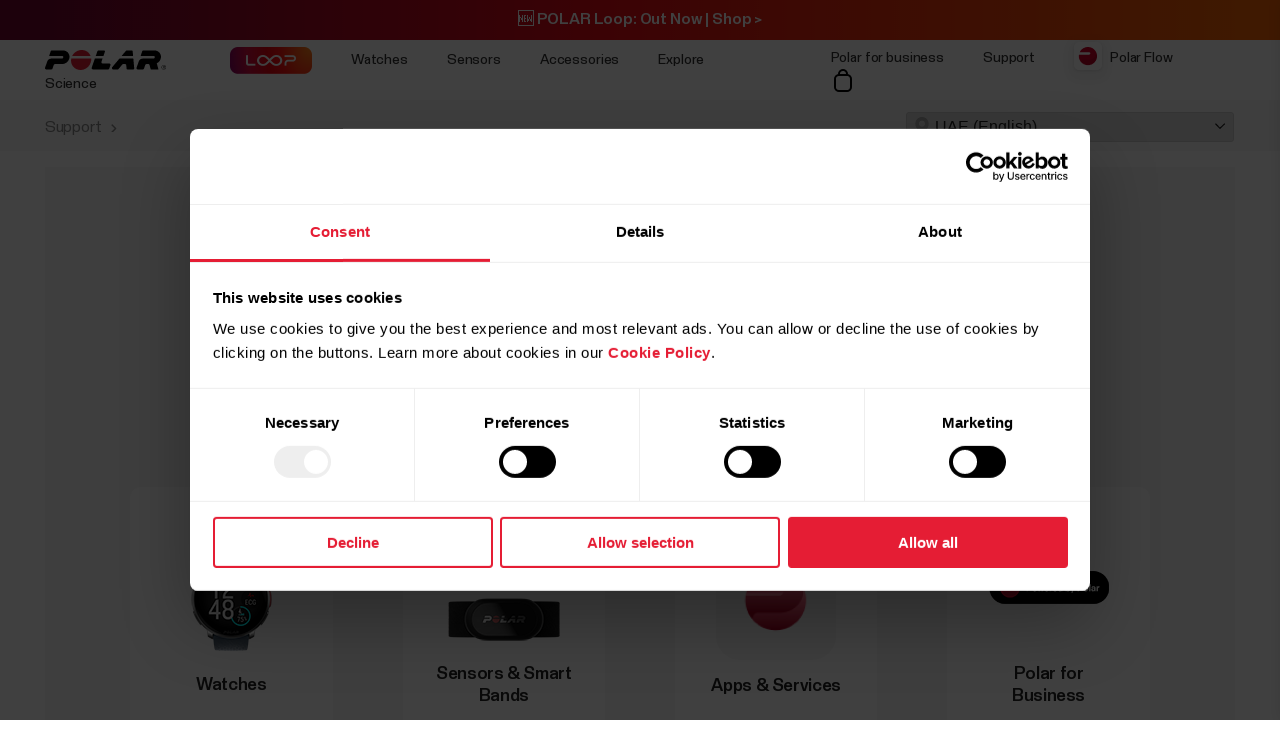

--- FILE ---
content_type: text/html
request_url: https://support.polar.com/ae-en/?category=top_answers&product_id=105689&document=104810&helpful=yes
body_size: 29827
content:
<!DOCTYPE html>









<html lang="en-AE" class="site-has-promotion">
    <head>
        <meta charset="UTF-8" />
        <meta name="viewport" content="width=device-width, initial-scale=1.0" />
        <meta http-equiv="X-UA-Compatible" content="ie=edge" />
        
        
        
        <meta property="og:image" content="//img/static/common/og_default.jpg" />
        
        <title>Polar support | Polar United Arab Emirates</title>
        <meta property="og:title" content="Polar support | Polar United Arab Emirates" />
        <link rel="preload" href="/font/staff/PolarStaff-VF.woff2" as="font" type="font/woff2" crossorigin>
        

        
            <meta name="description" content="" />
            <meta property="og:description" content="" />
        
        <link rel="stylesheet" href="/css/frame.css?1769071099596" />

        
<link rel="stylesheet" href="/css/support.css?1769071099596" />


        
    <link rel="alternate" href="https://support.polar.com/en" hreflang="en" /><link rel="alternate" href="https://support.polar.com/ae-en" hreflang="en-AE" /><link rel="alternate" href="https://support.polar.com/ar-es" hreflang="es-AR" /><link rel="alternate" href="https://support.polar.com/at-de" hreflang="de-AT" /><link rel="alternate" href="https://support.polar.com/au-en" hreflang="en-AU" /><link rel="alternate" href="https://support.polar.com/be-fr" hreflang="fr-BE" /><link rel="alternate" href="https://support.polar.com/be-nl" hreflang="nl-BE" /><link rel="alternate" href="https://support.polar.com/br" hreflang="pt-BR" /><link rel="alternate" href="https://support.polar.com/ca-en" hreflang="en-CA" /><link rel="alternate" href="https://support.polar.com/ca-fr" hreflang="fr-CA" /><link rel="alternate" href="https://support.polar.com/ch-de" hreflang="de-CH" /><link rel="alternate" href="https://support.polar.com/ch-fr" hreflang="fr-CH" /><link rel="alternate" href="https://support.polar.com/cl-es" hreflang="es-CL" /><link rel="alternate" href="https://support.polar.com/co-es" hreflang="es-CO" /><link rel="alternate" href="https://support.polar.com/cr-es" hreflang="es-CR" /><link rel="alternate" href="https://support.polar.com/cs" hreflang="cs-CZ" /><link rel="alternate" href="https://support.polar.com/da" hreflang="da-DK" /><link rel="alternate" href="https://support.polar.com/de" hreflang="de-DE" /><link rel="alternate" href="https://support.polar.com/ee" hreflang="et-EE" /><link rel="alternate" href="https://support.polar.com/es" hreflang="es-ES" /><link rel="alternate" href="https://support.polar.com/fi" hreflang="fi-FI" /><link rel="alternate" href="https://support.polar.com/fr" hreflang="fr-FR" /><link rel="alternate" href="https://support.polar.com/gr" hreflang="en-GR" /><link rel="alternate" href="https://support.polar.com/he" hreflang="he-IL" /><link rel="alternate" href="https://support.polar.com/hk-en" hreflang="en-HK" /><link rel="alternate" href="https://support.polar.com/hk-zh" hreflang="zh-HK" /><link rel="alternate" href="https://support.polar.com/hr" hreflang="hr-HR" /><link rel="alternate" href="https://support.polar.com/hu" hreflang="hu-HU" /><link rel="alternate" href="https://support.polar.com/ie-en" hreflang="en-IE" /><link rel="alternate" href="https://support.polar.com/in-en" hreflang="en-IN" /><link rel="alternate" href="https://support.polar.com/it" hreflang="it-IT" /><link rel="alternate" href="https://support.polar.com/ja" hreflang="ja-JP" /><link rel="alternate" href="https://support.polar.com/mx-es" hreflang="es-MX" /><link rel="alternate" href="https://support.polar.com/nb" hreflang="nb-NO" /><link rel="alternate" href="https://support.polar.com/nl" hreflang="nl-NL" /><link rel="alternate" href="https://support.polar.com/nz-en" hreflang="en-NZ" /><link rel="alternate" href="https://support.polar.com/pl" hreflang="pl-PL" /><link rel="alternate" href="https://support.polar.com/pt" hreflang="pt-PT" /><link rel="alternate" href="https://support.polar.com/sa-en" hreflang="en-SA" /><link rel="alternate" href="https://support.polar.com/sg-en" hreflang="en-SG" /><link rel="alternate" href="https://support.polar.com/sl" hreflang="sl-SI" /><link rel="alternate" href="https://support.polar.com/sv" hreflang="sv-SE" /><link rel="alternate" href="https://support.polar.com/tr" hreflang="tr-TR" /><link rel="alternate" href="https://support.polar.com/tw-en" hreflang="en-TW" /><link rel="alternate" href="https://support.polar.com/tw-zh" hreflang="zh-TW" /><link rel="alternate" href="https://support.polar.com/ua" hreflang="uk-UA" /><link rel="alternate" href="https://support.polar.com/uk-en" hreflang="en-GB" /><link rel="alternate" href="https://support.polar.com/us-en" hreflang="en-US" /><link rel="alternate" href="https://support.polar.com/za" hreflang="en-ZA" /><link rel="alternate" href="https://support.polar.com/zh-hans" hreflang="zh-CN" />

  



        
            
            <link rel="stylesheet" href="/css/flickity.min.css">
            <link rel="stylesheet" href="/js/lite-yt-embed.css" />
            <link rel="stylesheet" href="/css/shopping-cart.css?1769071099596" />
            
        

        <style></style>

        

        
            <!-- production -->
        
        
        
            
                <script data-cookieconsent="ignore">
  window.dataLayer = window.dataLayer || [];
  function gtag() {
    dataLayer.push(arguments)
  }
  gtag("consent", "default", {
    ad_personalization: "denied",
    ad_storage: "denied",
    ad_user_data: "denied",
    analytics_storage: "denied",
    functionality_storage: "denied",
    personalization_storage: "denied",
    security_storage: "granted",
    wait_for_update: 500
  });
  gtag("set", "ads_data_redaction", true);
  gtag("set", "url_passthrough", false);
</script> 
                

  

  
    
      
    
  

<script>(function(w,d,s,l,i){w[l]=w[l]||[];w[l].push({'gtm.start': new Date().getTime(),event:'gtm.js'});
var f=d.getElementsByTagName(s)[0],j=d.createElement(s),dl=l!='dataLayer'?'&l='+l:'';j.async=true;
j.src='https://www.googletagmanager.com/gtm.js?id='+i+dl;f.parentNode.insertBefore(j,f);
})(window,document,'script','dataLayer','GTM-WH7QCJ');</script>


                
<script id="Cookiebot" src="https://consent.cookiebot.com/uc.js" data-cbid="fc2c76f1-7b3e-4f37-8e3a-2dd97d6d1e8b" data-blockingmode="auto" data-culture="en" type="text/javascript"></script>
<script>
function CookiebotCallback_OnAccept() {
  if(Cookiebot.consent.preferences && Cookiebot.consent.marketing && Cookiebot.consent.statistics) {
    window.VWO = window.VWO || [];
    window.VWO.init = window.VWO.init || function(state) { window.VWO.consentState = state; }
    window.VWO.init(1);
  }
}
function CookiebotCallback_OnDecline() {
  window.VWO = window.VWO || [];
  window.VWO.init = window.VWO.init || function(state) { window.VWO.consentState = state; }
  window.VWO.init(3);
}
</script>

                

  

  

  

  

  

  

  

  

  

  

  

  

  

  

  


            
        

        

    </head>
    <body id="navigation-lock">
    <main>
        
            























        





        






        











    <header class="mobile">
        <div class="main lay-max-xl">
            <nav>
                <div class="home">
                    <a href="https://www.polar.com/ae-en/" class="logo">
                        
                        <img src="/img/polar-logo.svg" width="122" height="22" alt="Polar">
                        
                    </a>
                </div>
                <div class="menu-bar">
                    
                    
                        
                            <a href="https://store-ae.polar.com/cart" class="shop" data-menu-key="ECOM_CHECK_OUT_LINK" aria="Shopping cart">
                                
                                    <img src="/img/icon-shopping-cart.svg" alt="Shopping cart">
                                
                            </a>
                        

                    
                    
                    <span role="button" class="js-toggle-mobile-menu item" data-menu-key="HAMBURGER">
                        
                        <img src="/img/icon-menu-toggle.svg" alt="Navigation" data-menu-key="HAMBURGER">
                        
                    </span>
                </div>
            </nav>
        </div>

        <div class="menu-baseline js-main-menu-toggle">

            <div class="menu-links-mobile js-mobile-menu-content">
                <div class="actions">
                    <span class="close">
                        <img src="/img/icon-close-light.svg" alt="Close">
                    </span>
                </div>
                <div class="primary">
                    
                    
                    <a href="https://www.polar.com/ae-en/black-weeks" class="js-bw-promo" style="display:none;" data-menu-key="PROMO">
                        <span>🖤 Black Weeks 🖤</span>
                    </a>
                    

                    
                    <a href="https://www.polar.com/ae-en/loop">
                        <img src="/img/static/loop/common/navigation-logo.png" width="82" height="27" alt="POLAR Loop">
                    </a>
                      
                    
                    

                    
                        
    <a href="https://www.polar.com/#watches" class="js-open-category" data-source=".js-toggle-watches" data-menu-key="WATCHES">
        <span>Watches</span><span><img src="/img/icon-caret-open.svg" alt=""></span>
    </a>


                        
    <a href="https://www.polar.com/#sensors" class="js-open-category" data-source=".js-toggle-sensors" data-menu-key="SENSORS">
        <span>Sensors</span><span><img src="/img/icon-caret-open.svg" alt=""></span>
    </a>


                        
                        
    <a href="https://www.polar.com/#accessories" class="js-open-category" data-source=".js-toggle-accessories" data-menu-key="ACCESSORIES">
        <span>Accessories</span><span><img src="/img/icon-caret-open.svg" alt=""></span>
    </a>


                        
                        
    <a href="https://www.polar.com/#about-polar" class="js-open-category" data-source=".js-toggle-about" data-menu-key="ABOUT_POLAR">
        <span>Explore</span><span><img src="/img/icon-caret-open.svg" alt=""></span>
    </a>


                        
    <a href="https://www.polar.com//en/science" class="js-open-category" data-source=".js-toggle-science" data-menu-key="SCIENCE">
        <span>Science</span><span><img src="/img/icon-caret-open.svg" alt=""></span>
    </a>



                        
                        
                            <a href="https://www.polar.com/ae-en/business" data-menu-key="POLAR_FOR_BUSINESS"><span>Polar for business</span></a>
                        
                    
                </div>

                
                

                <div class="secondary">
                    <a href="https://flow.polar.com/" data-menu-key="FLOW">Polar Flow</a>
                    <a href="https://support.polar.com/ae-en" data-menu-key="SUPPORT">
                        Support
                    </a>
                    
                    <a href="https://www.polar.com/ae-en/store-locator" data-menu-key="STORE_LOCATOR">
                        Store Locator
                    </a>
                    
                </div>
                <div class="region">
                    

<select class="js-global-change-region light">
<option  value="en">Global Site</option>
<optgroup label="Europe">
<option  value="at-de">Austria (German)</option>
<option  value="be-nl">Belgium (Dutch)</option>
<option  value="be-fr">Belgium (French)</option>
<option  value="cs">Czech Republic (Czech)</option>
<option  value="gr">Cyprus (English)</option>
<option  value="da">Denmark (Danish)</option>
<option  value="ee">Estonia (Estonian)</option>
<option  value="fi">Finland (Finnish)</option>
<option  value="fr">France (French)</option>
<option  value="de">Germany (German)</option>
<option  value="gr">Greece (English)</option>
<option  value="hu">Hungary (Hungarian)</option>
<option  value="it">Italy (Italian)</option>
<option  value="ie-en">Ireland (English)</option>
<option  value="nl">Netherlands (Dutch) </option>
<option  value="nb">Norway (Norwegian)</option>
<option  value="pl">Poland (Polish)</option>
<option  value="pt">Portugal (Portuguese)</option>
<option  value="cs">Slovakia</option>
<option  value="sl">Slovenia (Slovenian)</option>
<option  value="es">Spain (Spanish)</option>
<option  value="sv">Sweden (Swedish)</option>
<option  value="ch-fr">Switzerland (French)</option>
<option  value="ch-de">Switzerland (German)</option>
<option  value="tr">Turkey (Turkish)</option>
<option  value="uk-en">UK (English)</option>
<option  value="ua">Ukraine (Ukrainian)</option>

</optgroup>

<optgroup label="America">

<option value="ar-es">Argentina (Spanish)</option>
<option value="br">Brazil (Portuguese)</option>
<option value="ca-en">Canada (English)</option>
<option value="ca-fr">Canada (French)</option>
<option value="cl-es">Chile (Spanish)</option>
<option value="co-es">Colombia (Spanish)</option>
<option value="cr-es">Costa Rica (Spanish)</option>
<option value="mx-es">Mexico (Spanish)</option>
<option value="us-en">United States (English)</option>

</optgroup>

<optgroup label="Asia Pacific">

<option value="au-en">Australia (English)</option>
<option value="sg-en">Brunei (English)</option>
<option value="zh-hans">China (Simplified Chinese)</option>
<option value="hk-zh">Hong Kong SAR (Traditional Chinese) </option>
<option value="hk-en">Hong Kong SAR (English) </option>
<option value="in-en">India (English)</option>
<option value="ja">Japan (Japanese) </option>
<option value="sg-en">Malaysia (English)</option>
<option value="nz-en">New Zealand (English)</option>
<option value="sg-en">Philippines (English)</option>
<option value="sg-en">Singapore (English)</option>
<option value="tw-zh">Taiwan Region (Traditional Chinese)</option>
<option value="tw-en">Taiwan Region (English)</option>
<option value="sg-en">Thailand (English)</option>
<option value="sg-en">Vietnam (English)</option>
</optgroup>

<optgroup label="Africa & Middle East">

<option value="he">Israel (Hebrew)</option>
<option value="sa-en">Saudi Arabia (English)</option>
<option value="za">South-Africa (English)</option>
<option value="ae-en">UAE (English)</option>

</optgroup>

</select>


                </div>
            </div>

            <!-- Category menus -->

            <div class="category-menu js-toggle-watches">
                <div class="actions">
                    <div class="panel-head close">
                        <div class="panel-name">Watches</div>
                        <img src="/img/icon-close-light.svg" alt="Close">
                    </div>
                    <a href="https://www.polar.com/ae-en/all-watches" data-menu-key="CATEGORY_ALL_WATCHES" class="caret">
                        See All
                    </a>
                </div>
                <div class="content">
                    
                    <a href="https://www.polar.com/ae-en/vantage/m3" data-menu-key="VANTAGE_M3" class="main-product">
                        <img class="js-lazy-image" width="60" height="60" data-src="/img/cms/7e34b7975f27d8c315c9073e221765e1c040a077-5000x5000-160.webp">
                        <span class="name">Polar Vantage M3</span>
                        
                    </a>
                    

                    
                    <a href="https://www.polar.com/ae-en/grit-x2-pro-titan" data-menu-key="GRIT_X2_PRO_TITAN" class="main-product">
                        <img class="js-lazy-image" width="60" height="60" data-src="/img/cms/41360f00b10926c97095a55ebefc60d0ea3a24dd-2000x2000-160.webp">
                        <span class="name">Polar Grit X2 Pro Titan</span>
                        
                    </a>
                    

                    
                    <a href="https://www.polar.com/ae-en/grit-x2-pro" data-menu-key="GRIT_X2_PRO" class="main-product">
                        <img class="js-lazy-image" width="60" height="60" data-src="/img/cms/a5850551736801395aef1e77f6f3f57e4c14d319-2000x2000-160.webp">
                        <span class="name">Polar Grit X2 Pro</span>
                        
                    </a>
                    

                    
                    <a href="https://www.polar.com/ae-en/grit-x2" data-menu-key="GRIT_X2" class="main-product">
                        <img class="js-lazy-image" width="60" height="60" data-src="/img/cms/ce1e6802e59273c914f7fc5c821d1e20651aada9-1000x1000-160.webp">
                        <span class="name">Polar Grit X2</span>
                        <span class="tag">New</span>
                    </a>
                    

                    
                    <a href="https://www.polar.com/ae-en/vantage/v3" data-menu-key="VANTAGE_V3" class="main-product">
                        <img class="js-lazy-image" width="60" height="60" data-src="/img/cms/ce46bdaced155051416735b7f561fe3fcf80ec14-1000x1000-160.webp">
                        <span class="name">Polar Vantage V3</span>
                        
                    </a>
                    

                    

                    
                    <a href="https://www.polar.com/ae-en/ignite3" data-menu-key="IGNITE_3" class="main-product">
                        <img class="js-lazy-image" width="60" height="60" data-src="/img/cms/7e2247d8db485ba411c9bcfe660c231e50fbe286-1500x1500-160.webp">
                        <span class="name">Polar Ignite 3</span>
                        
                    </a>
                    
                    
                    <a href="https://www.polar.com/ae-en/ignite3-braided-yarn" data-menu-key="IGNITE_3_BRAIDED_YARN" class="main-product">
                        <img class="js-lazy-image" width="60" height="60" data-src="/img/cms/7e2247d8db485ba411c9bcfe660c231e50fbe286-1500x1500-160.webp">
                        <span class="name">Polar Ignite 3 Braided Yarn</span>
                        
                    </a>
                    
                    
                    <a href="https://www.polar.com/ae-en/pacer-pro" data-menu-key="PACER_PRO" class="main-product">
                        <img class="js-lazy-image" width="60" height="60" data-src="/img/cms/58f6d53cd81d59d6264adb53d236b8d2bb5d1c76-1500x1500-160.webp">
                        <span class="name">Polar Pacer Pro</span>
                        
                    </a>
                    
                    
                    <a href="https://www.polar.com/ae-en/pacer" data-menu-key="PACER" class="main-product">
                        <img class="js-lazy-image" width="60" height="60" data-src="/img/cms/346c7e545f7970d0571e97b33509fd54dbffe56f-1500x1500-160.webp">
                        <span class="name">Polar Pacer</span>
                        
                    </a>
                    
                    
                    <a href="https://www.polar.com/ae-en/unite" data-menu-key="UNITE" class="main-product">
                        <img class="js-lazy-image" width="60" height="60" data-src="/img/cms/b0f8e8b67f81a10f92e8e90b2e14e978f91ffb48-1500x1500-160.webp">
                        <span class="name">Polar Unite</span>
                        
                    </a>
                    

                    
                    <a href="https://www.polar.com/ae-en/grit-x-series" data-menu-key="GRIT_X_SERIES" class="main-product caret">
                        <span class="name">Grit X Series</span>
                    </a>
                    
                    
                    <a href="https://www.polar.com/ae-en/vantage-series" data-menu-key="VANTAGE_SERIES" class="main-product caret">
                        <span class="name">Vantage Series</span>
                    </a>
                    
                    
                    <a href="https://www.polar.com/ae-en/pacer-series" data-menu-key="PACER_SERIES" class="main-product caret">
                        <span class="name">Pacer Series</span>
                    </a>
                    
                    
                    <a href="https://www.polar.com/ae-en/ignite-series" data-menu-key="IGNITE_SERIES" class="main-product caret">
                        <span class="name">Ignite Series</span>
                    </a>
                    
                    </div>


                    <div class="content">
                    <h2>Categories</h2>
                    <div class="sub-links">
                        <a href="https://www.polar.com/ae-en/running-watches" data-menu-key="RUNNING">
                            Running
                        </a>
                        <a href="https://www.polar.com/ae-en/fitness-wellness-watches" data-menu-key="FITNESS_&_CROSS_TRAINING">
                            Fitness &amp; Wellness
                        </a>
                        <a href="https://www.polar.com/ae-en/cycling-watches-computers" data-menu-key="CYCLING">
                            Cycling
                        </a>
                        <a href="https://www.polar.com/ae-en/outdoor-watches" data-menu-key="OUTDOOR">
                            Outdoors
                        </a>
                        <a href="https://www.polar.com/ae-en/multisport-triathlon-watches" data-menu-key="MULTISPORT_&_TRIATHLON">
                            Multisport &amp; Triathlon
                        </a>
                    </div>
                    </div>
            </div>



            <div class="category-menu js-toggle-sensors">
                
                <div class="actions">
                    <div class="panel-head close">
                        <div class="panel-name">Smart Bands</div>
                        <img src="/img/icon-close-light.svg" alt="Close">
                    </div>
                    <a href="https://www.polar.com/ae-en/smart-bands" data-menu-key="CATEGORY_SMART_BANDS" class="caret">
                        See all
                    </a>
                </div>                
                <div class="content">
                    <a href="https://www.polar.com/ae-en/loop" data-menu-key="LOOP" class="main-product">
                        <img class="mr" width="60" height="60" src="/img/cms/a4d126ef85b36ae22c53b55d2a1267c19716d121-1500x1500-160.webp">
                        <span class="name">POLAR Loop</span>
                    </a>
                </div>
                

                <div class="content">
                     <h2>Sensors</h2>
                    
                    <a href="https://www.polar.com/ae-en/products/accessories/polar-verity-sense" data-menu-key="VERITY_SENSE" class="main-product">
                        <img class="mr" width="60" height="60" src="/img/cms/1e02d484d6b015caaac4010771985b02c098e444-1500x1500-160.webp">
                        <span class="name">Polar Verity Sense</span>
                    </a>
                    
                    
                    <a href="https://www.polar.com/ae-en/sensors/h10-heart-rate-sensor" data-menu-key="H10" class="main-product">
                        <img class="mr" width="60" height="60" src="/img/cms/79ef43c2b6d0152ba9eb0a56ee047ba915743567-1000x1000-160.webp">
                        <span class="name">Polar H10</span>
                    </a>
                    
                    
                    <a href="https://www.polar.com/ae-en/sensors/h9-heart-rate-sensor" data-menu-key="H9" class="main-product">
                        <img class="mr" width="60" height="60" src="/img/cms/952b5bb2e84565dab68917628209026563982f72-4096x1894-160.webp">
                        <span class="name">Polar H9</span>
                    </a>
                    
                    
                    <a href="https://www.polar.com/ae-en/sensors/oh1-optical-heart-rate-sensor" data-menu-key="OH1" class="main-product">
                        <img class="mr" width="60" height="60" src="/img/cms/fbeec2356ea34b3533a130e7cb21df1846ea4260-600x600-160.webp">
                        <span class="name">Polar OH1</span>
                    </a>
                    

                    

                </div>
                <div class="content">
                    
                        <h2>Horse Sensors</h2>
                        <div class="sub-links">
                            
                            <a href="https://www.polar.com/ae-en/products/horse-heart-rate-monitors/polar-equine-healthcheck" data-menu-key="EQUINE_HEALTH_CHECK">
                                Equine HealthCheck
                            </a>
                            

                            
                            <a href="https://www.polar.com/ae-en/products/horse-heart-rate-monitors/polar-equine-heart-rate-monitor-for-riding" data-menu-key="EQUINE_HR_MONITOR">
                                Equine Heart Rate Monitor for Riding
                            </a>
                            

                            

                            
                            <a href="https://www.polar.com/ae-en/products/horse-heart-rate-monitors/polar-equine-belt-for-riding" data-menu-key="EQUINE_BELT_RIDING">
                                Equine Belt For Riding
                            </a>
                            

                            
                            <a href="https://www.polar.com/ae-en/products/horse-heart-rate-monitors/polar-equine-belt-for-trotters" data-menu-key="EQUINE_BELT_TROTTERS">
                                Equine Belt for Trotters
                            </a>
                            
                        </div>
                    

                </div>
            </div>
            <div class="category-menu js-toggle-accessories">
                <div class="actions">
                    <div class="panel-head close">
                        <div class="panel-name">Accessories</div>
                        <img src="/img/icon-close-light.svg" alt="Close">
                    </div>
                    <a href="https://www.polar.com/ae-en/all-accessories" data-menu-key="CATEGORY_ALL_ACCESSORIES" class="caret">
                        See all
                    </a>
                </div>

                <div class="content">

                    <div class="sub-links">
                        <a href="https://www.polar.com/ae-en/accessories-wristbands" data-menu-key="ACCESSORIES_WRISTBANDS" class="main-product">
                            <img class="mr" width="60" height="60" src="/img/cms/8ab5f143bb7e9794e7417edcc95b548f8fdd08d1-600x600-160.webp">
                            <span class="name">Wristbands</span>
                        </a>
                        <a href="https://www.polar.com/ae-en/accessories-straps" data-menu-key="ACCESSORIES_STRAPS" class="main-product">
                            <img class="mr" width="60" height="60" src="/img/cms/df365324210443e73113d6d0bff733e216a2a8a9-1500x1500-160.webp">
                            <span class="name">Straps</span>
                        </a>
                        <a href="https://www.polar.com/ae-en/accessories-power-cables" data-menu-key="ACCESSORIES_CHARGERS" class="main-product">
                            <img class="mr" width="60" height="60" src="/img/cms/dd442ea0077bce6a7186ca946a9f1aaa5a479dc6-600x600-160.webp">
                            <span class="name">Power &amp; Cables</span>
                        </a>
                        <a href="https://www.polar.com/ae-en/accessories-mounts-adapters" data-menu-key="ACCESSORIES_ADAPTERS" class="main-product">
                            <img class="mr" width="60" height="60" src="/img/cms/9a3ce18d9b2d27d8acde923962067d04d0ced201-600x600-160.webp">
                            <span class="name">Mounts &amp; Adapters</span>
                        </a>
                    </div>

                </div>
            </div>

           <div class="category-menu js-toggle-about">

                <div class="actions">
                    <div class="panel-head close">
                        <div class="panel-name">Explore</div>
                        <img src="/img/icon-close-light.svg" alt="Close">
                    </div>
                </div>

                <div class="content">
                    <a href="https://www.polar.com/ae-en/about_polar/who_we_are" data-menu-key="WHO_WE_ARE" class="main-product">
                        <span class="name">About Polar</span>
                    </a>
                    <a href="https://www.polar.com/ae-en/explore/elixir" data-menu-key="ELIXIR" class="main-product">
                        <span class="name">Polar Elixir™</span>
                    </a>

                    <a href="https://www.polar.com/ae-en/flow" data-menu-key="POLAR_FLOW" class="main-product">
                        <span class="name">Polar Flow</span>
                    </a>

                    
                    <a href="https://www.polar.com/ae-en/fitness-program" data-menu-key="FITNESS_PROGRAM" class="main-product">
                        <span class="name">Fitness Program</span>
                        <span class="tag">New</span>
                    </a>
                    

                    <a href="https://www.polar.com/ae-en/bonus-packs" data-menu-key="BONUS_PACKS" class="main-product">
                        <span class="name">Bonus Packs</span>
                    </a>

                    <a href="https://www.polar.com/ae-en/software-update" data-menu-key="SOFTWARE_RELEASES" class="main-product">
                        <span class="name">Software Releases</span>
                    </a>

                    <a href="https://www.polar.com/ae-en/compatible-apps" data-menu-key="COMPATIBLE_APPS" class="main-product">
                        <span class="name">Compatible apps</span>
                    </a>

                    <a href="https://www.polar.com/ae-en/developers" data-menu-key="DEVELOPERS" class="main-product">
                        <span class="name">Developers</span>
                    </a>

                    

                    
                    <a href="https://www.polar.com/en/careers" data-menu-key="CAREERS" class="main-product">
                        <span class="name">Careers</span>
                    </a>
                    
                    <a target="_blank" href="https://www.polar.com/blog/" data-menu-key="BLOG" class="main-product">
                        <span class="name">Blog</span>
                    </a>
                    
                    <a href="https://www.polar.com/en/journal" data-menu-key="JOURNAL" class="main-product">
                        <span class="name">Journal</span>
                    </a>
                    <a href="https://www.polar.com/en/guides" data-menu-key="GUIDES" class="main-product">
                        <span class="name">Guides</span>
                    </a>
                    
                </div>
            </div>

            <div class="category-menu js-toggle-science">
            <div class="actions">
                <div class="panel-head close">
                    <div class="panel-name">Science</div>
                    <img src="/img/icon-close-light.svg" alt="Close">
                </div>
            </div>
            <div class="content">

                <a href="https://www.polar.com/en/science" class="main-product" data-menu-key="RESEARCH_CENTER">
                    <span class="name">Polar Research Center</span>
                </a>

                <a href="https://www.polar.com/ae-en/smart-coaching" class="main-product" data-menu-key="SMART_COACHING">
                    <span class="name">Smart Coaching</span>
                </a>
                
                <a target="_blank" href="https://www.polar.com/en/foundation" data-menu-key="SCIENCE_FOUNDATION" class="main-product">
                    <span class="name">Science Foundation</span>
                </a>
                

            </div>
        </div>
        

        </div>

    <div class="menu-overlay-mask"></div>
    </header>





        
    <header class="desktop">

        
        <div class="global js-loop-promo">
                <div class="promo-section loop-promotion">
                    <a href="https://www.polar.com/ae-en/loop">🆕 POLAR Loop: Out Now | Shop > </a>
                </div>
        </div>
        

        

        
        <div class="global js-bw-promo" style="display:none;">
                <div class="promo-section  ">
                    <a href="https://www.polar.com/ae-en/black-weeks">🖤 BLACK WEEKS ARE HERE 🖤 Get Up To 43% OFF | Shop > </a>
                </div>
        </div>
        

        <div class="primary">
            <div class="lay-max-xl sections">
                <nav role="navigation">
                    <a href="https://www.polar.com/ae-en/" class="logo">
                        
                        <img src="/img/polar-logo.svg" width="122" height="22" alt="Polar">
                        
                    </a>

                    
                    <a href="https://www.polar.com/ae-en/loop">
                        <img src="/img/static/loop/common/navigation-logo.png" width="82" height="27" alt="POLAR Loop">
                    </a>
                      

                    
                        <a href="https://www.polar.com/ae-en/#watches" class="js-trigger-sidebar-menu expand-link" data-menu-key="WATCHES" data-paneltarget="watches">
                            Watches
                        </a>
                        <a href="https://www.polar.com/ae-en/#sensors" class="js-trigger-sidebar-menu expand-link" data-menu-key="SENSORS" data-paneltarget="sensors">
                            Sensors
                        </a>
                        <a href="https://www.polar.com/ae-en/#accessories" class="js-trigger-sidebar-menu expand-link" data-menu-key="ACCESSORIES"  data-paneltarget="accessories">
                            Accessories
                        </a>

                        <a href="https://www.polar.com/ae-en/#about-polar" class="js-trigger-sidebar-menu expand-link" data-menu-key="ABOUT_POLAR" data-paneltarget="about">
                            Explore
                        </a>

                        <a class="js-trigger-sidebar-menu expand-link" href="https://www.polar.com/en/science" data-menu-key="SCIENCE" data-paneltarget="science-panel">
                            Science
                        </a>
                        
                        
                    
                </nav>
                <nav role="navigation">
                    
                            <a href="https://www.polar.com/ae-en/business" class="out-link" data-menu-key="POLAR_FOR_BUSINESS">
                                Polar for business
                            </a>
                    
                    <a href="https://support.polar.com/ae-en" class="out-link" target="_blank" data-menu-key="SUPPORT">
                        Support
                    </a>
                    <a href="https://flow.polar.com" target="_blank" class="flow-icon out-link" data-menu-key="FLOW">
                        Polar Flow
                    </a>
                    
                    

                    

                        

                            <a href="https://store-ae.polar.com/cart" class="shop" data-menu-key="ECOM_CHECK_OUT_LINK" aria="Shopping cart">
                                
                                    <img src="/img/icon-shopping-cart.svg" alt="Shopping cart">
                                
                            </a>

                        

                    


                </nav>
            </div>
        </div>
        </header>
        <!-- Primary desktop nav end -->
        <!-- Hover panels start-->
        <section id="desktop-product-panel">
        <div tabindex="0" class="product-panel js-product-panel-menu" data-panel="watches">
        
<button type="button" tabindex="0" class="js-product-panel-area" aria-label="Close"></button>

            <div class="panel-heading">
                <img src="/img/polar-logo.svg" width="122" height="22" alt="Polar">
                <button aria-label='Close' type="button" class="close js-close-desktop-panel"></button>
            </div>

            <div class="content">

                <div class="main-category-link">
                    <span>Watches</span>
                    <a href="https://www.polar.com/ae-en/all-watches" data-menu-key="CATEGORY_ALL_WATCHES">See All</a>
                </div>
                
    
        <a href="https://www.polar.com/ae-en/vantage/m3" class="js-data-menu-hover" data-menu-key="VANTAGE_M3" data-producthover="vantage_m3">
            <span>Vantage M3</span>
            
        </a>
    

                
    
        <a href="https://www.polar.com/ae-en/grit-x2-pro-titan" class="js-data-menu-hover" data-menu-key="GRIT_X2_PRO_TITAN" data-producthover="grit_x2_pro_titan">
            <span>Grit X2 Pro Titan</span>
            
        </a>
    

                
    
        <a href="https://www.polar.com/ae-en/grit-x2-pro" class="js-data-menu-hover" data-menu-key="GRIT_X2_PRO" data-producthover="grit_x2_pro">
            <span>Grit X2 Pro</span>
            
        </a>
    

                
    
        <a href="https://www.polar.com/ae-en/grit-x2" class="js-data-menu-hover" data-menu-key="GRIT_X2" data-producthover="grit_x2">
            <span>Grit X2</span>
            
                <span class="inline-note">New</span>
            
        </a>
    

                
    
        <a href="https://www.polar.com/ae-en/vantage/v3" class="js-data-menu-hover" data-menu-key="VANTAGE_V3" data-producthover="vantage_v3">
            <span>Vantage V3</span>
            
        </a>
    


                

                
    
        <a href="https://www.polar.com/ae-en/ignite3" class="js-data-menu-hover" data-menu-key="IGNITE_3" data-producthover="ignite3">
            <span>Ignite 3</span>
            
        </a>
    


                
                    
    
        <a href="https://www.polar.com/ae-en/ignite3-braided-yarn" class="js-data-menu-hover" data-menu-key="IGNITE_3_BRAIDED_YARN" data-producthover="ignite3_braided_yarn">
            <span>Ignite 3 Braided Yarn</span>
            
        </a>
    

                

                
    
        <a href="https://www.polar.com/ae-en/pacer-pro" class="js-data-menu-hover" data-menu-key="PACER_PRO" data-producthover="pacerpro">
            <span>Pacer Pro</span>
            
        </a>
    

                
    
        <a href="https://www.polar.com/ae-en/pacer" class="js-data-menu-hover" data-menu-key="PACER" data-producthover="pacer">
            <span>Pacer</span>
            
        </a>
    

                
    
        <a href="https://www.polar.com/ae-en/unite" class="js-data-menu-hover" data-menu-key="UNITE" data-producthover="unite">
            <span>Unite</span>
            
        </a>
    


                <div class="category-link">
                
                    
    
        <a href="https://www.polar.com/ae-en/grit-x-series" class="js-data-menu-hover" data-menu-key="GRIT_X_SERIES" data-producthover="series_grit_x">
            <span>Grit X Series</span>
            
        </a>
    

                
                
                    
    
        <a href="https://www.polar.com/ae-en/vantage-series" class="js-data-menu-hover" data-menu-key="VANTAGE_SERIES" data-producthover="series_vantage">
            <span>Vantage Series</span>
            
        </a>
    

                
                
                    
    
        <a href="https://www.polar.com/ae-en/pacer-series" class="js-data-menu-hover" data-menu-key="PACER_SERIES" data-producthover="series_pacer">
            <span>Pacer Series</span>
            
        </a>
    

                
                
                    
    
        <a href="https://www.polar.com/ae-en/ignite-series" class="js-data-menu-hover" data-menu-key="IGNITE_SERIES" data-producthover="series_ignite">
            <span>Ignite Series</span>
            
        </a>
    

                
                </div>


                
                

                <p class="subtitle">Categories</p>

                
                <div class="category-link">
                <a href="https://www.polar.com/ae-en/running-watches" data-menu-key="RUNNING">
                    Running
                </a>

                <a href="https://www.polar.com/ae-en/fitness-wellness-watches" data-menu-key="FITNESS_&_CROSS_TRAINING">
                    Fitness &amp; Wellness
                </a>

                <a href="https://www.polar.com/ae-en/cycling-watches-computers" data-menu-key="CYCLING">
                    Cycling
                </a>

                <a href="https://www.polar.com/ae-en/outdoor-watches" data-menu-key="OUTDOOR">
                    Outdoors
                </a>

                <a href="https://www.polar.com/ae-en/multisport-triathlon-watches" data-menu-key="MULTISPORT_&_TRIATHLON">
                    Multisport &amp; Triathlon
                </a>
                </div>
            </div>


        
<button type="button" tabindex="0" class="js-product-panel-area" aria-label="Close"></button>

        </div>


        <div tabindex="0" class="product-panel js-product-panel-menu" data-panel="sensors">
        
<button type="button" tabindex="0" class="js-product-panel-area" aria-label="Close"></button>

            <div class="panel-heading">
                <img src="/img/polar-logo.svg" width="122" height="22" alt="Polar">
                <button aria-label='[simple_text:COMMON_CTA/CTA_CLOSE]' type="button" class="close js-close-desktop-panel"></button>
            </div>

            <div class="content">

                
                <div class="main-category-link">
                    <span>Smart Bands</span>
                    <a href="https://www.polar.com/ae-en/smart-bands" data-menu-key="CATEGORY_SMART_BANDS">See all</a>
                </div>

                
    
        <a href="https://www.polar.com/ae-en/loop" class="js-data-menu-hover" data-menu-key="LOOP" data-producthover="loop">
            <span>POLAR Loop</span>
            
                <span class="inline-note">New</span>
            
        </a>
    

                

                <div class="main-category-link">
                    <span>Sensors</span>
                </div>

                
    
        <a href="https://www.polar.com/ae-en/products/accessories/polar-verity-sense" class="js-data-menu-hover" data-menu-key="VERITY_SENSE" data-producthover="verity">
            <span>Polar Verity Sense</span>
            
        </a>
    

                
    
        <a href="https://www.polar.com/ae-en/sensors/h10-heart-rate-sensor" class="js-data-menu-hover" data-menu-key="H10" data-producthover="h10">
            <span>H10 Sensor</span>
            
        </a>
    

                
    
        <a href="https://www.polar.com/ae-en/sensors/h9-heart-rate-sensor" class="js-data-menu-hover" data-menu-key="H9" data-producthover="h9">
            <span>H9 Sensor</span>
            
        </a>
    

                
                
    
        <a href="https://www.polar.com/ae-en/sensors/oh1-optical-heart-rate-sensor" class="js-data-menu-hover" data-menu-key="OH1" data-producthover="oh1">
            <span>Polar OH1+</span>
            
        </a>
    

                
                

                
                    <p class="subtitle">Horse Sensors</p>
                    <div class="category-link">
                        
                            <a href="https://www.polar.com/ae-en/products/horse-heart-rate-monitors/polar-equine-healthcheck">
                                Equine HealthCheck
                            </a>
                        

                        
                        <a href="https://www.polar.com/ae-en/products/horse-heart-rate-monitors/polar-equine-heart-rate-monitor-for-riding">
                            Equine Heart Rate Monitor for Riding
                        </a>
                        

                        

                        
                        <a href="https://www.polar.com/ae-en/products/horse-heart-rate-monitors/polar-equine-belt-for-riding">
                            Equine Belt For Riding
                        </a>
                        

                        
                        <a href="https://www.polar.com/ae-en/products/horse-heart-rate-monitors/polar-equine-belt-for-trotters">
                            Equine Belt for Trotters
                        </a>
                        
                    </div>
                

            </div>
        
<button type="button" tabindex="0" class="js-product-panel-area" aria-label="Close"></button>

        </div>

        <div tabindex="0" class="product-panel js-product-panel-menu" data-panel="accessories">
        
<button type="button" tabindex="0" class="js-product-panel-area" aria-label="Close"></button>

            <div class="panel-heading">
                <img src="/img/polar-logo.svg" width="122" height="22" alt="Polar">
                <button aria-label='[simple_text:COMMON_CTA/CTA_CLOSE]' type="button" class="close js-close-desktop-panel"></button>
            </div>

            <div class="content">

                <div class="main-category-link">
                    <span>Accessories</span>
                    <a href="https://www.polar.com/ae-en/all-accessories" data-menu-key="CATEGORY_ALL_ACCESSORIES">See all</a>
                </div>

                
    
        <a href="https://www.polar.com/ae-en/accessories-wristbands" class="js-data-menu-hover" data-menu-key="ACCESSORIES_WRISTBANDS" data-producthover="wristbands">
            <span>Wristbands</span>
            
        </a>
    

                
    
        <a href="https://www.polar.com/ae-en/accessories-straps" class="js-data-menu-hover" data-menu-key="ACCESSORIES_STRAPS" data-producthover="straps">
            <span>Straps </span>
            
        </a>
    

                
    
        <a href="https://www.polar.com/ae-en/accessories-power-cables" class="js-data-menu-hover" data-menu-key="ACCESSORIES_CHARGERS" data-producthover="chargers">
            <span>Power &amp; Cables</span>
            
        </a>
    

                
    

            </div>
        
<button type="button" tabindex="0" class="js-product-panel-area" aria-label="Close"></button>

        </div>

        <div class="hover-panel">

            
    <div class="product" data-swapproduct="vantage_m3">
        <div>
            <p class="product-title">Polar Vantage M3</p>
            <p>You want something smart but sporty, compact but powerful, stylish but strong. You want to train harder but recover faster; sleep better but explore more. You want pro-level sports tracking but everyday lifestyle features. You want a Polar Vantage M3: the multi-sport watch for multi-sport athletes.</p>
        </div>
        <div><img data-src="/img/cms/7b435874ce0b2422d4aa08a9ee8989c919367702-5000x5000-500.png" class="js-lazy-image" alt=""></div>
    </div>


            
    <div class="product" data-swapproduct="grit_x2_pro_titan">
        <div>
            <p class="product-title">Polar Grit X2 Pro Titan</p>
            <p>Polar Grit X2 Pro Titan is a rough and rugged outdoor sports watch crafted for adventure with sapphire glass AMOLED display in titanium casing, and a hi-tech toolkit of navigation and performance features for exploring the wonders of the world, and the body.</p>
        </div>
        <div><img data-src="/img/cms/497197e01bf4f58e84bfe4aac82ed1870bc87dea-2000x2000-500.png" class="js-lazy-image" alt=""></div>
    </div>


            
    <div class="product" data-swapproduct="grit_x2_pro">
        <div>
            <p class="product-title">Polar Grit X2 Pro</p>
            <p>Polar Grit X2 Pro is a rough and rugged outdoor sports watch crafted for adventure with sapphire crystal glass AMOLED display, and a hi-tech toolkit of navigation and performance features for exploring the wonders of the world, and the body.</p>
        </div>
        <div><img data-src="/img/cms/72074e7e8b507e16d9946e64c0039349b72a21b4-2000x2000-500.png" class="js-lazy-image" alt=""></div>
    </div>


            
    <div class="product" data-swapproduct="grit_x2">
        <div>
            <p class="product-title">Polar Grit X2</p>
            <p>Polar Grit X2 is a compact, robust outdoor watch crafted for big adventures and everyday performance. With advanced training tools, sapphire glass AMOLED display, and precision navigation with full-color maps, it’s built for life on and off the trails.</p>
        </div>
        <div><img data-src="/img/cms/d1bdce2b5d363e7a14f75a2e6c042515c18c0334-1000x1000-500.png" class="js-lazy-image" alt=""></div>
    </div>


            
    <div class="product" data-swapproduct="vantage_v3">
        <div>
            <p class="product-title">Polar Vantage V3</p>
            <p>An ensemble of biosensing instruments, AMOLED display, dual-frequency GPS, maps, and the most comprehensive suite of training and recovery tools on the market. The stage is set, and the Polar Vantage V3 smart sports watch is ready to put in the performance of a lifetime.</p>
        </div>
        <div><img data-src="/img/cms/7ec8aa449e2d7f795b511946ff4862b156943d76-2000x2000-500.png" class="js-lazy-image" alt=""></div>
    </div>


            

            
    <div class="product" data-swapproduct="ignite3">
        <div>
            <p class="product-title">Polar Ignite 3</p>
            <p>Polar Ignite 3 is a stylish fitness &amp; wellness watch that helps you live a more energized life. It tracks your sleep, activity, and heart rate to provide guidance that’s tailored to your body and lifestyle.</p>
        </div>
        <div><img data-src="/img/cms/3565a4b99573a157218434ce59a6127b632b81a4-1500x1500-500.png" class="js-lazy-image" alt=""></div>
    </div>


            
    <div class="product" data-swapproduct="ignite3_braided_yarn">
        <div>
            <p class="product-title">Polar Ignite 3 Braided Yarn</p>
            <p>Polar Ignite 3 Braided Yarn is a stylish fitness &amp; wellness watch that helps you live a more energized life. It tracks your sleep, activity, and heart rate to provide guidance that’s tailored to your body and lifestyle and comes with a soft, light, and extremely comfortable woven fiber wristband.</p>
        </div>
        <div><img data-src="/img/cms/45ac65b6d0350e90a0bf924b14ff794b5fe0e113-1567x1567-500.png" class="js-lazy-image" alt=""></div>
    </div>


            
    <div class="product" data-swapproduct="pacerpro">
        <div>
            <p class="product-title">Polar Pacer Pro</p>
            <p>Polar Pacer Pro is an ultra-light, new-generation sports watch with integrated barometer that equips athletes with advanced tools to improve running economy, training sessions, and sports performance.</p>
        </div>
        <div><img data-src="/img/cms/127eeeca558d0fefccf47f5b576d9b46a94c9656-1500x1500-500.png" class="js-lazy-image" alt=""></div>
    </div>


            
    <div class="product" data-swapproduct="pacer">
        <div>
            <p class="product-title">Polar Pacer</p>
            <p>Sport is play – why complicate it?
Polar Pacer is a no-nonsense sports watch that gives new athletes all the essentials, plus the specialized training tools they need to train better.</p>
        </div>
        <div><img data-src="/img/cms/477348af59517698dc143e868576efd1d3e988d8-1500x1500-500.png" class="js-lazy-image" alt=""></div>
    </div>


            
    <div class="product" data-swapproduct="v2">
        <div>
            <p class="product-title">Polar Vantage V2</p>
            <p>A powerful convergence of minimalist design, innovative technology, and intelligent training and recovery tools make Polar Vantage V2 our most formidable sportswatch to date.</p>
        </div>
        <div><img data-src="/img/cms/49fdbc162cde5deb360e78cea8b2e0856f35234d-1000x1000-500.png" class="js-lazy-image" alt=""></div>
    </div>


            
    <div class="product" data-swapproduct="gxp">
        <div>
            <p class="product-title">Polar Grit X Pro</p>
            <p>Built for military-level durability with sapphire glass and ultra-long battery, equipping you with new navigation tools, always-on outdoor features and Polar&#39;s ultimate training solutions.</p>
        </div>
        <div><img data-src="/img/cms/f20d4c80b68e598bbad433b1454f070a2f57e214-1000x1000-500.png" class="js-lazy-image" alt=""></div>
    </div>


            
    <div class="product" data-swapproduct="m2">
        <div>
            <p class="product-title">Polar Vantage M2</p>
            <p>Designed for function, the Polar Vantage M2 works as hard as you do. Our industry-leading technology is here to help you reach your goals and come back stronger. For that athlete attitude.</p>
        </div>
        <div><img data-src="/img/cms/51dc407a1a0513f26e4d3214019bb6cb75cde803-1500x1500-500.png" class="js-lazy-image" alt=""></div>
    </div>


            
    <div class="product" data-swapproduct="i2">
        <div>
            <p class="product-title">Polar Ignite 2</p>
            <p>A fitness watch that’s sleek, simple and smart? Polar Ignite 2 is a true triple threat. Versatile and full of great features, it’s the perfect companion for any sport and any lifestyle.</p>
        </div>
        <div><img data-src="/img/cms/d52ce8d365b6b869c4f566b81a9f47c4da82a3c3-1500x1500-500.png" class="js-lazy-image" alt=""></div>
    </div>


            
    <div class="product" data-swapproduct="i">
        <div>
            <p class="product-title">Polar Ignite</p>
            <p>A waterproof fitness watch with advanced wrist-based heart rate and integrated GPS, Polar Ignite offers you a full view of your day and guides you towards a more balanced life.</p>
        </div>
        <div><img data-src="/img/cms/78cb33571f64d1aaef8bb0972af46ee7b4051f57-1580x1580-500.png" class="js-lazy-image" alt=""></div>
    </div>


            
    <div class="product" data-swapproduct="u">
        <div>
            <p class="product-title">Polar Unite</p>
            <p>A beautifully simple watch with personalized daily workout guidance, 24/7 heart rate and activity tracking, plus automatic sleep and recovery applications.</p>
        </div>
        <div><img data-src="/img/cms/f73b1227800fb5da3ba6dd2c3ac1409e6fe7f45f-1500x1500-500.png" class="js-lazy-image" alt=""></div>
    </div>


            
    <div class="product" data-swapproduct="vv">
        <div>
            <p class="product-title"></p>
            <p></p>
        </div>
        <div><img data-src="" class="js-lazy-image" alt=""></div>
    </div>


            
    <div class="product" data-swapproduct="vm">
        <div>
            <p class="product-title">Polar Vantage M</p>
            <p>An all-round multisport &amp; running GPS watch for anyone who loves setting new records. Polar Vantage M is a slim, lightweight training companion that gives you all the data you need to improve your performance.</p>
        </div>
        <div><img data-src="/img/cms/a04fafb4ac7ba49fcbcf21069f128d877fa77c96-1500x1500-500.png" class="js-lazy-image" alt=""></div>
    </div>



            
    <div class="product" data-swapproduct="gx">
        <div>
            <p class="product-title">Polar Grit X</p>
            <p>An outdoor multisport watch with rugged yet lightweight design, ultra-long battery life and military-standard durability for anyone who prefers the trails over the roads.</p>
        </div>
        <div><img data-src="/img/cms/7b34eaf0cbdd89c19025ffd4fec6ed6d48d80829-1000x1000-500.png" class="js-lazy-image" alt=""></div>
    </div>


            
    <div class="product" data-swapproduct="m430">
        <div>
            <p class="product-title">Polar M430</p>
            <p>A GPS running watch with wrist-based heart rate, advanced running features and Polar Running Program, Polar M430 is a top-level watch for runners who want more.</p>
        </div>
        <div><img data-src="/img/cms/866eb6e3a0d1240c074c5db04a612e04f285a01c-1834x1834-500.png" class="js-lazy-image" alt=""></div>
    </div>


            
    <div class="product" data-swapproduct="verity">
        <div>
            <p class="product-title">Polar Verity Sense</p>
            <p>When freedom of movement is important to you, Polar Verity Sense is your go-to choice for any sport.</p>
        </div>
        <div><img data-src="/img/cms/1e02d484d6b015caaac4010771985b02c098e444-1500x1500-500.png" class="js-lazy-image" alt=""></div>
    </div>


            
    <div class="product" data-swapproduct="h10">
        <div>
            <p class="product-title">Polar H10</p>
            <p>Widely regarded as the gold standard in wireless heart rate monitoring, this is the most accurate sensor in Polar’s history.</p>
        </div>
        <div><img data-src="/img/cms/79ef43c2b6d0152ba9eb0a56ee047ba915743567-1000x1000-500.png" class="js-lazy-image" alt=""></div>
    </div>


            
    <div class="product" data-swapproduct="h9">
        <div>
            <p class="product-title">Polar H9</p>
            <p>A reliable, high-quality heart rate chest strap for all your everyday sports with Bluetooth® and ANT+ connectivity. Get connected and get going.</p>
        </div>
        <div><img data-src="/img/cms/952b5bb2e84565dab68917628209026563982f72-4096x1894-500.png" class="js-lazy-image" alt=""></div>
    </div>


            
    <div class="product" data-swapproduct="oh1">
        <div>
            <p class="product-title">Polar OH1</p>
            <p>Polar OH1 is an optical heart rate monitor that combines versatility, comfort and simplicity. You can use it both as a standalone device and pair it with various fitness apps, sports watches and smart watches, thanks to Bluetooth® and ANT+ connectivity.</p>
        </div>
        <div><img data-src="/img/cms/fbeec2356ea34b3533a130e7cb21df1846ea4260-600x600-500.png" class="js-lazy-image" alt=""></div>
    </div>


            
    <div class="product" data-swapproduct="loop">
        <div>
            <p class="product-title">POLAR Loop</p>
            <p>POLAR Loop is a screen-free, subscription-free fitness band that helps you sleep better, recover smarter, and stay active—without distractions.</p>
        </div>
        <div><img data-src="/img/cms/a4d126ef85b36ae22c53b55d2a1267c19716d121-1500x1500-500.png" class="js-lazy-image" alt=""></div>
    </div>



            
    <div class="product" data-swapproduct="wristbands">
        <div>
            <p class="product-title">Wristbands</p>
            <p>Personalize any watch for any style and any need.</p>
        </div>
        <div><img data-src="" class="js-lazy-image" alt=""></div>
    </div>


            
    <div class="product" data-swapproduct="straps">
        <div>
            <p class="product-title">Straps</p>
            <p>Replace or upgrade your Polar Sensor chest straps or arm bands.</p>
        </div>
        <div><img data-src="" class="js-lazy-image" alt=""></div>
    </div>


            
    <div class="product" data-swapproduct="chargers">
        <div>
            <p class="product-title">Power &amp; Cables</p>
            <p>For charging your products and data transfer.</p>
        </div>
        <div><img data-src="" class="js-lazy-image" alt=""></div>
    </div>


            
    <div class="product" data-swapproduct="adapters">
        <div>
            <p class="product-title">Mounts &amp; Adapters</p>
            <p>Adapt your product for any situation.</p>
        </div>
        <div><img data-src="" class="js-lazy-image" alt=""></div>
    </div>


            
    <div class="product" data-swapproduct="whoweare">
        <div>
            <p class="product-title">[menu_title:HOVER_PANEL_WHO_WE_ARE]</p>
            <p>[menu_copy:HOVER_PANEL_WHO_WE_ARE]</p>
        </div>
        <div><img data-src="" class="js-lazy-image" alt=""></div>
    </div>


            
    <div class="product" data-swapproduct="science">
        <div>
            <p class="product-title">[menu_title:HOVER_PANEL_SCIENCE]</p>
            <p>[menu_copy:HOVER_PANEL_SCIENCE]</p>
        </div>
        <div><img data-src="" class="js-lazy-image" alt=""></div>
    </div>


            

            

            
    <div class="product" data-swapproduct="series_grit_x">
        <div>
            <p class="product-title">Polar Grit X Outdoor Series</p>
            <p>Made for outdoor sports and built to handle any environment nature can throw at you, Grit X watches are designed to help you explore the world and gear up for adventure.</p>
        </div>
        <div><img data-src="" class="js-lazy-image" alt=""></div>
    </div>


            

            
    <div class="product" data-swapproduct="series_vantage">
        <div>
            <p class="product-title">Polar Vantage Performance Series</p>
            <p>Our flagship series is tailored for high-performance and endurance sports and training. Every aspect of our Vantage watches are designed with one particular person in mind – the athlete.</p>
        </div>
        <div><img data-src="" class="js-lazy-image" alt=""></div>
    </div>


            

            
    <div class="product" data-swapproduct="series_pacer">
        <div>
            <p class="product-title">Polar Pacer Multisport Series</p>
            <p>The Pacer Series gives athletes all the essentials such as accurate GPS and precise heart rate tracking, plus the specialized training, sleep, and recovery tools they need to train better.</p>
        </div>
        <div><img data-src="" class="js-lazy-image" alt=""></div>
    </div>


            

            
    <div class="product" data-swapproduct="series_ignite">
        <div>
            <p class="product-title">Polar Ignite Fitness &amp; Wellness Series</p>
            <p>Sleek, simple, and smart – Ignite watches are the perfect partner for any fitness goals and any lifestyle. </p>
        </div>
        <div><img data-src="" class="js-lazy-image" alt=""></div>
    </div>


        </div>

        <div tabindex="0" class="product-panel js-product-panel-menu" data-panel="about">
        
<button type="button" tabindex="0" class="js-product-panel-area" aria-label="Close"></button>

            <div class="panel-heading">
                <img src="/img/polar-logo.svg" width="122" height="22" alt="Polar">
                <button aria-label='[simple_text:COMMON_CTA/CTA_CLOSE]' type="button" class="close js-close-desktop-panel"></button>
            </div>
            <div class="content">
                <div class="main-category-link">
                    <span>Explore</span>
                </div>

                <a href="https://www.polar.com/ae-en/about_polar/who_we_are" data-menu-key="WHO_WE_ARE">
                    <span>About Polar</span>
                </a>

                <a href="https://www.polar.com/ae-en/explore/elixir" data-menu-key="ELIXIR">
                    <span>Polar Elixir™</span>
                </a>

                <a href="https://www.polar.com/ae-en/flow" data-menu-key="POLAR_FLOW">
                    <span>Polar Flow</span>
                </a>
                
                
                <a href="https://www.polar.com/ae-en/fitness-program" data-menu-key="FITNESS_PROGRAM">
                    <span>Fitness Program</span>
                    <span class="inline-note">New</span>
                </a>
                

                <a href="https://www.polar.com/ae-en/bonus-packs" data-menu-key="BONUS_PACKS">
                    <span>Bonus Packs</span>
                </a>

                <a href="https://www.polar.com/ae-en/software-update" data-menu-key="SOFTWARE_RELEASES">
                    <span>Software Releases</span>
                </a>

                <a href="https://www.polar.com/ae-en/compatible-apps" data-menu-key="COMPATIBLE_APPS">
                    <span>Compatible apps</span>
                </a>

                <a target="_blank" href="https://www.polar.com/ae-en/developers" data-menu-key="DEVELOPERS">
                    <span>Developers</span>
                </a>

                

                
                <a href="https://www.polar.com/en/careers" data-menu-key="CAREERS">
                    <span>Careers</span>
                </a>
                
                <a target="_blank" href="https://www.polar.com/blog/" data-menu-key="BLOG">
                    <span>Blog</span>
                </a>
                
                <a href="https://www.polar.com/en/journal" data-menu-key="JOURNAL">
                    <span>Journal</span>
                </a>
                <a href="https://www.polar.com/en/guides" data-menu-key="GUIDES">
                    <span>Guides</span>
                </a>
                

            </div>
        
<button type="button" tabindex="0" class="js-product-panel-area" aria-label="Close"></button>

        </div>

        <div tabindex="0" class="product-panel js-product-panel-menu" data-panel="science-panel">
        
<button type="button" tabindex="0" class="js-product-panel-area" aria-label="Close"></button>

            <div class="panel-heading">
                <img src="/img/polar-logo.svg" width="122" height="22" alt="Polar">
                <button aria-label='[simple_text:COMMON_CTA/CTA_CLOSE]' type="button" class="close js-close-desktop-panel"></button>
            </div>
            <div class="content">
                <div class="main-category-link">
                    <span>Science</span>
                </div>

                <a href="https://www.polar.com/en/science" data-menu-key="RESEARCH_CENTER">
                    <span>Polar Research Center</span>
                </a>
                <a href="https://www.polar.com/ae-en/smart-coaching" data-menu-key="SMART_COACHING">
                    <span>Smart Coaching</span>
                </a>
                
                <a href="https://www.polar.com/en/foundation" data-menu-key="SCIENCE_FOUNDATION">
                    <span>Science Foundation</span>
                </a>
                

            </div>
        
<button type="button" tabindex="0" class="js-product-panel-area" aria-label="Close"></button>

        </div>

        
        <div class="desktop-menu-overlay-mask js-desktop-overlay-mask"></div>
        </section>




 
        

        

<div class="breadcrumb-container">
<div class="lay-max-xl">
    <nav class="breadcrumb">
        <span itemscope="" itemtype="http://data-vocabulary.org/Breadcrumb">
            <a itemprop="url" href="/ae-en/"><i itemprop="title">Support</i></a>
        </span>

        <span class="region-select">
            <select class="js--support-change-region">
                <option  value="en">Global Site</option>
                <optgroup label="Europe">
                    <option  value="at-de">Austria (German)</option>
                    <option  value="be-nl">Belgium (Dutch)</option>
                    <option  value="be-fr">Belgium (French)</option>
                    <option  value="cs">Czech Republic (Czech)</option>
                    <option  value="da">Denmark (Danish)</option>
                    <option  value="ee">Estonia (Estonian)</option>
                    <option  value="fi">Finland (Finnish)</option>
                    <option  value="fr">France (French)</option>
                    <option  value="de">Germany (German)</option>
                    <option  value="hu">Hungary (Hungarian)</option>
                    <option  value="it">Italy (Italian)</option>
                    <option  value="ie-en">Ireland (English)</option>
                    <option  value="nl">Netherlands (Dutch) </option>
                    <option  value="nb">Norway (Norwegian)</option>
                    <option  value="pl">Poland (Polish)</option>
                    <option  value="pt">Portugal (Portuguese)</option>
                    <option  value="sl">Slovenia (Slovenian)</option>
                    <option  value="es">Spain (Spanish)</option>
                    <option  value="sv">Sweden (Swedish)</option>
                    <option  value="ch-fr">Switzerland (French)</option>
                    <option  value="ch-de">Switzerland (German)</option>
                    <option  value="tr">Turkey (Turkish)</option>
                    <option  value="uk-en">UK (English)</option>
                    <option  value="ua">Ukraine (Ukrainian)</option>
                </optgroup>
                
                <optgroup label="America">
                    <option  value="ar-es">Argentina (Spanish)</option>
                    <option  value="br">Brazil (Portuguese)</option>
                    <option  value="ca-en">Canada (English)</option>
                    <option  value="ca-fr">Canada (French)</option>
                    <option  value="cl-es">Chile (Spanish)</option>
                    <option  value="co-es">Colombia (Spanish)</option>
                    <option  value="cr-es">Costa Rica (Spanish)</option>
                    <option  value="mx-es">Mexico (Spanish)</option>
                    <option  value="us-en">United States (English)</option>
                </optgroup>
                
                <optgroup label="Asia Pacific">
                    <option  value="au-en">Australia (English)</option>
                    <option  value="zh-hans">China (Simplified Chinese)</option>
                    <option  value="hk-zh">Hong Kong SAR (Traditional Chinese) </option>
                    <option  value="hk-en">Hong Kong SAR (English) </option>
                    <option  value="ja">Japan (Japanese) </option>
                    <option  value="sg-en">Singapore (English)</option>
                    <option  value="tw-zh">Taiwan Region (Traditional Chinese)</option>
                    <option  value="tw-en">Taiwan Region (English)</option>
                </optgroup>
                
                <optgroup label="Africa & Middle East">
                    <option  value="za">South-Africa (English)</option>
                    <option selected value="ae-en">UAE (English)</option>
                </optgroup>
            
            </select>
        </span>

    </nav>
</div>
</div>

<div class="lay-max-xl support-header">
    <section class="support-home-search">
        <div class="main">
            <h1>Polar support</h1> 
            <div class="search-bar">
                <div class="input-container">
                    <input type="text" placeholder="Search support" id="supportSearch">
                    <span class="icon search-icon"></span>
                    <span class="icon clear-icon"></span>
                </div>
            </div>
        </div>
    </section>
</div>

<div class="product-select lay-max-xl">
    <section class="category-tab-navigation-container">
        <ul class="category-tab-navigation" id="category-tab-navigation" data-swaptab>
            <li role="tab" data-tabtarget="watch" data-tabtype="js-tab-block">
                <img src="/img/static/support/icon-watches.png"/>
                <span>Watches</span> 
            </li> 
            <li role="tab" data-tabtarget="sensor" data-tabtype="js-tab-block">

                <img src="/img/static/support/icon-sensors-and-smart-bands.png"/>

                <span>Sensors & Smart Bands</span> 
            </li> 
            <li role="tab" data-tabtarget="service" data-tabtype="js-tab-block">
                <img src="/img/static/support/icon-apps-n-services.png"/>
                <span>Apps & Services</span> 
            </li> 
            <li role="tab" data-tabtarget="b2b" data-tabtype="js-tab-block">
                <img src="/img/static/support/icon-b2b.png"/>
                <span>Polar for Business</span> 
            </li> 
        </ul>


        <div class="lay-max basic-margin-bottom" data-tabresult="watch">
            <div class="product-slider">
                



    
        
    
        
    
        
    
        
    
        
    
        
    
        
    
        
    
        
    
        
    
        
    
        
    
        

            
                
            

            

            

            <div class="item">
                <a href="/ae-en/grit-x" class="home-page-card">
                    <img src="/img/cms/7b34eaf0cbdd89c19025ffd4fec6ed6d48d80829-1000x1000-345.png" alt="Grit X">
                    <span>Grit X</span>
                </a>
            </div>

        
    
        

            
                
            

            

            

            <div class="item">
                <a href="/ae-en/grit-x-pro" class="home-page-card">
                    <img src="/img/cms/fb4a58644f1f29b1804854384a27bc6ffeb6fbe0-345x345-345.png" alt="Grit X Pro">
                    <span>Grit X Pro</span>
                </a>
            </div>

        
    
        

            
                
            

            

            

            <div class="item">
                <a href="/ae-en/grit-x2" class="home-page-card">
                    <img src="/img/cms/666d5b25f943d179b5bda6f931f141eb86b63de3-345x345-345.png" alt="Grit X2">
                    <span>Grit X2</span>
                </a>
            </div>

        
    
        

            
                
            

            

            

            <div class="item">
                <a href="/ae-en/grit-x2-pro" class="home-page-card">
                    <img src="/img/cms/796218715957dd35b465409ceba61945fca7470b-345x345-345.png" alt="Grit X2 Pro">
                    <span>Grit X2 Pro</span>
                </a>
            </div>

        
    
        
    
        
    
        

            
                
            

            

            

            <div class="item">
                <a href="/ae-en/ignite" class="home-page-card">
                    <img src="/img/cms/6993bd1b0f85908d3747c48fa274c9a01255d3fb-345x345-345.png" alt="Ignite">
                    <span>Ignite</span>
                </a>
            </div>

        
    
        

            
                
            

            

            

            <div class="item">
                <a href="/ae-en/ignite-2" class="home-page-card">
                    <img src="/img/cms/d52ce8d365b6b869c4f566b81a9f47c4da82a3c3-1500x1500-345.png" alt="Ignite 2">
                    <span>Ignite 2</span>
                </a>
            </div>

        
    
        

            
                
            

            

            

            <div class="item">
                <a href="/ae-en/ignite-3" class="home-page-card">
                    <img src="/img/cms/3565a4b99573a157218434ce59a6127b632b81a4-1500x1500-345.png" alt="Ignite 3">
                    <span>Ignite 3</span>
                </a>
            </div>

        
    
        
    
        
    
        

            
                
            

            

            

            <div class="item">
                <a href="/ae-en/support/m430" class="home-page-card">
                    <img src="/img/cms/dd2ebce8332e9480ba8d25ee1b36b1ef7c070193-345x345-345.png" alt="M430">
                    <span>M430</span>
                </a>
            </div>

        
    
        
    
        
    
        
    
        

            
                
            

            

            

            <div class="item">
                <a href="/ae-en/pacer" class="home-page-card">
                    <img src="/img/cms/d69e773235badc0cc39ac62d0246b5a7cc8a9cea-345x345-345.png" alt="Pacer">
                    <span>Pacer</span>
                </a>
            </div>

        
    
        

            
                
            

            

            

            <div class="item">
                <a href="/ae-en/pacer-pro" class="home-page-card">
                    <img src="/img/cms/4889758368c7eec3eee420255e7094a706207703-345x345-345.png" alt="Pacer Pro">
                    <span>Pacer Pro</span>
                </a>
            </div>

        
    
        
    
        
    
        
    
        
    
        
    
        
    
        
    
        

            
                
            

            

            

            <div class="item">
                <a href="/ae-en/unite" class="home-page-card">
                    <img src="/img/cms/8131f110f0371067cb40abcaf9eea5843ba40c0c-345x345-345.png" alt="Unite">
                    <span>Unite</span>
                </a>
            </div>

        
    
        
    
        

            
                
            

            

            

            <div class="item">
                <a href="/ae-en/vantage-m" class="home-page-card">
                    <img src="/img/cms/0eb6102b5d9875b8b51b3ea6f4dd8aa3d5e7f479-345x345-345.png" alt="Vantage M">
                    <span>Vantage M</span>
                </a>
            </div>

        
    
        

            
                
            

            

            

            <div class="item">
                <a href="/ae-en/vantage-m2" class="home-page-card">
                    <img src="/img/cms/5e68b09d43a99441d85d34d0a29619349fa0177c-345x345-345.png" alt="Vantage M2">
                    <span>Vantage M2</span>
                </a>
            </div>

        
    
        

            
                
            

            

            

            <div class="item">
                <a href="/ae-en/vantage-m3" class="home-page-card">
                    <img src="/img/cms/4653c24b96d7990873e854ce39dd81d63a571380-345x345-345.png" alt="Vantage M3">
                    <span>Vantage M3</span>
                </a>
            </div>

        
    
        
    
        

            
                
            

            

            

            <div class="item">
                <a href="/ae-en/vantage-v2" class="home-page-card">
                    <img src="/img/cms/683d7ff443771191237c521e45615ca07f1a4171-345x345-345.png" alt="Vantage V2">
                    <span>Vantage V2</span>
                </a>
            </div>

        
    
        

            
                
            

            

            

            <div class="item">
                <a href="/ae-en/vantage-v3" class="home-page-card">
                    <img src="/img/cms/7ec8aa449e2d7f795b511946ff4862b156943d76-2000x2000-345.png" alt="Vantage V3">
                    <span>Vantage V3</span>
                </a>
            </div>

        
    
        
    

    


            </div>
        </div>


        <div class="lay-max basic-margin-bottom" data-tabresult="sensor">
            <div class="product-slider">
                



    
        
    
        
    
        
    
        
    
        
    
        
    
        
    
        
    
        
    
        
    
        
    
        
    
        
    
        
    
        
    
        
    
        

            
                
            

            

            

            <div class="item">
                <a href="/ae-en/support/h10_heart_rate_sensor" class="home-page-card">
                    <img src="/img/cms/1f8c8a7223200941a6ffdbb10944016dc0d38ccd-345x345-345.png" alt="H10">
                    <span>H10</span>
                </a>
            </div>

        
    
        

            
                
            

            

            

            <div class="item">
                <a href="/ae-en/h9-heart-rate-sensor" class="home-page-card">
                    <img src="/img/cms/987acbab2895feb6268f066441243724c9b6629e-345x345-345.png" alt="H9">
                    <span>H9</span>
                </a>
            </div>

        
    
        
    
        
    
        
    
        
    
        
    
        
    
        
    
        

            
                
            

            

            

            <div class="item">
                <a href="/ae-en/oh1" class="home-page-card">
                    <img src="/img/cms/fbeec2356ea34b3533a130e7cb21df1846ea4260-600x600-345.png" alt="OH1+">
                    <span>OH1+</span>
                </a>
            </div>

        
    
        
    
        
    
        
    
        

            
                
            

            

            

            <div class="item">
                <a href="/ae-en/polar-loop" class="home-page-card">
                    <img src="/img/cms/0d70e41ad239346f294845be831706ff12777438-345x345-345.png" alt="Polar Loop">
                    <span>Polar Loop</span>
                </a>
            </div>

        
    
        
    
        
    
        
    
        
    
        
    
        
    
        
    
        
    
        
    
        
    
        
    
        
    
        
    
        
    
        

            
                
            

            

            

            <div class="item">
                <a href="/ae-en/verity-sense" class="home-page-card">
                    <img src="/img/cms/cedc616452a423e34a9cd6d40eec03cc78deafdb-345x345-345.png" alt="Verity Sense">
                    <span>Verity Sense</span>
                </a>
            </div>

        
    

    


            </div>
        </div>


        <div class="lay-max basic-margin-bottom" data-tabresult="service">
            <div class="product-slider">
                



    
        
    
        

            
                
            

            

            

            <div class="item">
                <a href="/ae-en/beat" class="home-page-card">
                    <img src="/img/cms/313b91592d9f560141b348c2263d055e6f2ac3a3-400x401-345.png" alt="Beat">
                    <span>Beat</span>
                </a>
            </div>

        
    
        
    
        
    
        
    
        
    
        
    
        

            
                
            

            

            

            <div class="item">
                <a href="/ae-en/support/Flow_app" class="home-page-card">
                    <img src="/img/cms/538605e59ab9420c8bd883dd6c76d227f1e31f80-800x800-345.png" alt="Flow app">
                    <span>Flow app</span>
                </a>
            </div>

        
    
        
    
        

            
                
            

            

            

            <div class="item">
                <a href="/ae-en/support/flow" class="home-page-card">
                    <img src="/img/cms/1b05ba6b42222a64d97c0467b4182ec28b233f15-800x800-345.png" alt="Flow web service">
                    <span>Flow web service</span>
                </a>
            </div>

        
    
        

            
                
            

            

            

            <div class="item">
                <a href="/ae-en/support/FlowSync" class="home-page-card">
                    <img src="/img/cms/463d4677db011f18278e3ef69bd1cbf73ddb5d26-400x400-345.png" alt="FlowSync">
                    <span>FlowSync</span>
                </a>
            </div>

        
    
        
    
        
    
        
    
        
    
        
    
        
    
        
    
        
    
        
    
        
    
        
    
        
    
        
    
        
    
        
    
        
    
        
    
        
    
        
    
        
    
        
    
        
    
        
    
        
    
        
    
        
    
        
    
        
    
        
    
        
    
        
    
        
    
        
    
        
    

    


            </div>
        </div>


        <div class="lay-max basic-margin-bottom" data-tabresult="b2b">
            <div class="product-slider">
                



    
        
    
        
    
        
    
        

            
                
            

            

            

            <div class="item">
                <a href="/ae-en/polar-club" class="home-page-card">
                    <img src="/img/cms/32a7793d3cb64b2e3c83c38f7d6547fb46cd4c34-400x400-345.png" alt="Club">
                    <span>Club</span>
                </a>
            </div>

        
    
        
    
        
    
        
    
        
    
        

            
                
            

            

            

            <div class="item">
                <a href="/ae-en/polar-flow-for-coach" class="home-page-card">
                    <img src="/img/cms/3c5d517a79dab75d67edcfe0954fe005ac545054-400x400-345.png" alt="Flow for Coach">
                    <span>Flow for Coach</span>
                </a>
            </div>

        
    
        
    
        
    
        

            
                
            

            

            

            <div class="item">
                <a href="/ae-en/polargofit" class="home-page-card">
                    <img src="/img/cms/175fedf4dfb89d5842d9064e8bdf837f83460aed-400x400-345.png" alt="GoFit">
                    <span>GoFit</span>
                </a>
            </div>

        
    
        
    
        
    
        
    
        
    
        
    
        
    
        
    
        
    
        
    
        
    
        
    
        
    
        
    
        
    
        
    
        
    
        
    
        
    
        
    
        
    
        
    
        

            
                
            

            

            

            <div class="item">
                <a href="/ae-en/polar-team-pro" class="home-page-card">
                    <img src="/img/cms/b4ec107b95fd64e59b0106e9fbda67e3b3d50b2f-401x401-345.png" alt="Team Pro">
                    <span>Team Pro</span>
                </a>
            </div>

        
    
        
    
        

            
                
            

            

            

            <div class="item">
                <a href="/ae-en/polar-team-app" class="home-page-card">
                    <img src="/img/cms/850258fbbf167ad63e73d1a11d76f0dc6c366367-400x400-345.png" alt="Team app">
                    <span>Team app</span>
                </a>
            </div>

        
    
        
    
        
    
        
    
        
    
        
    
        
    
        
    
        
    
        
    

    
        <div class="item">
            <a href="https://www.polar.com/accesslink-api/" class="home-page-card">
                <img src="/img/static/support/polar-api.png" alt="Polar AccessLink">
                <span>Polar AccessLink</span>
            </a>
        </div>
        <div class="item">

            <a href="/ae-en/polar-360/" class="home-page-card">
                <img src="/img/static/support/Polar_360_Frontright_345x345.png" alt="Polar 360">
                <span>Polar 360</span>
            </a>
        </div>
    


            </div>
        </div>


        <div class="all-product-selector">
            <div>
                <h4>Don't see product here? Try browsing all products.</h4>
                <select>
                    <option value="" selected>Choose product</option>
                    
                        
                            <option value="/ae-en/support/adjustable_front_bike_mount">Adjustable Front Bike Mount</option>
                        
                    
                        
                            <option value="/ae-en/beat">Beat</option>
                        
                    
                        
                            <option value="/ae-en/cadence-sensor">Cadence sensor</option>
                        
                    
                        
                            <option value="/ae-en/polar-club">Club</option>
                        
                    
                        
                            <option value="/ae-en/equine-h10-healthcheck">Equine Healthcheck</option>
                        
                    
                        
                            <option value="/ae-en/equine-heart-rate-monitors">Equine Heart rate monitors</option>
                        
                    
                        
                            <option value="/ae-en/equine-app">Equine app</option>
                        
                    
                        
                            <option value="/ae-en/support/Flow_app">Flow app</option>
                        
                    
                        
                            <option value="/ae-en/polar-flow-for-coach">Flow for Coach</option>
                        
                    
                        
                            <option value="/ae-en/support/flow">Flow web service</option>
                        
                    
                        
                            <option value="/ae-en/support/FlowSync">FlowSync</option>
                        
                    
                        
                            <option value="/ae-en/polargofit">GoFit</option>
                        
                    
                        
                            <option value="/ae-en/grit-x">Grit X</option>
                        
                    
                        
                            <option value="/ae-en/grit-x-pro">Grit X Pro</option>
                        
                    
                        
                            <option value="/ae-en/grit-x2">Grit X2</option>
                        
                    
                        
                            <option value="/ae-en/grit-x2-pro">Grit X2 Pro</option>
                        
                    
                        
                            <option value="/ae-en/support/h10_heart_rate_sensor">H10</option>
                        
                    
                        
                            <option value="/ae-en/h9-heart-rate-sensor">H9</option>
                        
                    
                        
                            <option value="/ae-en/ignite">Ignite</option>
                        
                    
                        
                            <option value="/ae-en/ignite-2">Ignite 2</option>
                        
                    
                        
                            <option value="/ae-en/ignite-3">Ignite 3</option>
                        
                    
                        
                    
                        
                    
                        
                            <option value="/ae-en/support/m430">M430</option>
                        
                    
                        
                            <option value="/ae-en/support/m460">M460</option>
                        
                    
                        
                            <option value="/ae-en/oh1">OH1+</option>
                        
                    
                        
                    
                        
                            <option value="/ae-en/pacer">Pacer</option>
                        
                    
                        
                            <option value="/ae-en/pacer-pro">Pacer Pro</option>
                        
                    
                        
                            <option value="/ae-en/polar-loop">Polar Loop</option>
                        
                    
                        
                            <option value="/ae-en/speed-sensor">Speed sensor</option>
                        
                    
                        
                            <option value="/ae-en/support/Stride_Sensor_Bluetooth_Smart">Stride sensor Bluetooth® Smart</option>
                        
                    
                        
                            <option value="/ae-en/t31">T31 coded™ transmitter</option>
                        
                    
                        
                            <option value="/ae-en/polar-team-pro">Team Pro</option>
                        
                    
                        
                            <option value="/ae-en/polar-team-pro-shirt">Team Pro shirt</option>
                        
                    
                        
                            <option value="/ae-en/polar-team-app">Team app</option>
                        
                    
                        
                            <option value="/ae-en/unite">Unite</option>
                        
                    
                        
                            <option value="/ae-en/support/V650">V650</option>
                        
                    
                        
                            <option value="/ae-en/vantage-m">Vantage M</option>
                        
                    
                        
                            <option value="/ae-en/vantage-m2">Vantage M2</option>
                        
                    
                        
                            <option value="/ae-en/vantage-m3">Vantage M3</option>
                        
                    
                        
                            <option value="/ae-en/vantage-v">Vantage V</option>
                        
                    
                        
                            <option value="/ae-en/vantage-v2">Vantage V2</option>
                        
                    
                        
                            <option value="/ae-en/vantage-v3">Vantage V3</option>
                        
                    
                        
                            <option value="/ae-en/verity-sense">Verity Sense</option>
                        
                    
                </select>
                <p>* Support and repair services are available for products on the dropdown list. If your product is not on the list, support has been discontinued. </p>
            </div>
        </div>

    </section>
</div>



<div class="search-results">
    <div class="lay-max basic-margin-bottom">
        <div class="documents result-collection">
            <h4 class="js-documents-title">Documents <span class="js-amount"></span></h4>
            <div class="list"></div>
            <div class="load-more-container">
                <a class="js-load-more-documents load-more">Load more</a>
            </div>
        </div>

        <div class="updates result-collection">
            <h4 class="js-updates-title">Updates  <span class="js-amount"></span></h4>
            <div class="list"></div>
            <div class="load-more-container">
                <a class="js-load-more-updates load-more">Load more</a>
            </div>
        </div>

        <div class="no-results">No search results</div>

    </div>
</div>




<div class="default-content">

    <div class="lay-max mar-top-10 mar-bot-10">
        <div class="row update-status-bar">
            <div class="latest-update">
                <a href="/en/updates/ignite-3-50-update" class="multi-link">
                    <span>
                        Update
                        2026-01-19
                    </span>
                    <span>Ignite 3 - 5.0.12 firmware update</span>  
                </a>
            </div>
            <div class="system-states">
                <a href="/en/updates/" class="single-link">All updates</a> 
                <a href="https://status.polar.com/" class="single-link">Polar system status</a>
            </div>
        </div>
    </div>

    <div class="lay-max small-margin-bottom update-title">
        <h3>Popular topics</h3>
    </div>


    
    <div class="lay-max popular-topics category--all show">
        <div class="row row-wrap gut-bleed gut-xl-4 gut-l-3 gut-m-2 gut-s-0">
            
            
                
                    
                        
                            <div class="pop-topic col-xl-6 col-l-6 col-m-12 col-s-12 mar-bot-xl-4 mar-bot-l-3 mar-bot-m-2 mar-bot-s-1  gut-xl-4 gut-l-3 gut-m-2 gut-s-4">
                                <a href="/ae-en/updated-cardio-load-status-in-the-flow-app-and-web-service">
                                    <span>Updated Cardio Load Status feedback in the Flow app and web service</span>
                                </a>
                            </div>
                        
                        

                    
                
            
                
                    
                        
                            <div class="pop-topic col-xl-6 col-l-6 col-m-12 col-s-12 mar-bot-xl-4 mar-bot-l-3 mar-bot-m-2 mar-bot-s-1  gut-xl-4 gut-l-3 gut-m-2 gut-s-4">
                                <a href="/ae-en/pairing-verity-sense-with-flow-app">
                                    <span>How do I pair my Polar Verity sense with Polar Flow app</span>
                                </a>
                            </div>
                        
                        

                    
                
            
                
                    
                        
                            <div class="pop-topic col-xl-6 col-l-6 col-m-12 col-s-12 mar-bot-xl-4 mar-bot-l-3 mar-bot-m-2 mar-bot-s-1  gut-xl-4 gut-l-3 gut-m-2 gut-s-4">
                                <a href="/ae-en/flow-app-sync">
                                    <span>Sync, turn off and factory reset from Polar Flow app</span>
                                </a>
                            </div>
                        
                        

                    
                
            
                
                    
                        
                            <div class="pop-topic col-xl-6 col-l-6 col-m-12 col-s-12 mar-bot-xl-4 mar-bot-l-3 mar-bot-m-2 mar-bot-s-1  gut-xl-4 gut-l-3 gut-m-2 gut-s-4">
                                <a href="/ae-en/nightly-recharge-recovery-measurement">
                                    <span>Nightly Recharge™ recovery measurement</span>
                                </a>
                            </div>
                        
                        

                    
                
            
                
                    
                        
                            <div class="pop-topic col-xl-6 col-l-6 col-m-12 col-s-12 mar-bot-xl-4 mar-bot-l-3 mar-bot-m-2 mar-bot-s-1  gut-xl-4 gut-l-3 gut-m-2 gut-s-4">
                                <a href="/ae-en/support/FAQs/Battery_Empty_in_the_Polar_Transmitter">
                                    <span>How do I change the battery to my heart rate sensor?</span>
                                </a>
                            </div>
                        
                        

                    
                
            
                
                    
                        
                            <div class="pop-topic col-xl-6 col-l-6 col-m-12 col-s-12 mar-bot-xl-4 mar-bot-l-3 mar-bot-m-2 mar-bot-s-1  gut-xl-4 gut-l-3 gut-m-2 gut-s-4">
                                <a href="/ae-en/skin-temperature">
                                    <span>Nightly skin temperature</span>
                                </a>
                            </div>
                        
                        

                    
                
            
                
                    
                        
                            <div class="pop-topic col-xl-6 col-l-6 col-m-12 col-s-12 mar-bot-xl-4 mar-bot-l-3 mar-bot-m-2 mar-bot-s-1  gut-xl-4 gut-l-3 gut-m-2 gut-s-4">
                                <a href="/ae-en/flow-app-training-recording">
                                    <span>Recording training sessions with Polar Flow app</span>
                                </a>
                            </div>
                        
                        

                    
                
            
                
                    
                        
                            <div class="pop-topic col-xl-6 col-l-6 col-m-12 col-s-12 mar-bot-xl-4 mar-bot-l-3 mar-bot-m-2 mar-bot-s-1  gut-xl-4 gut-l-3 gut-m-2 gut-s-4">
                                <a href="/ae-en/how-to-download-all-your-data-from-polar-flow">
                                    <span>How to download all your data from the Polar ecosystem</span>
                                </a>
                            </div>
                        
                        

                    
                
            
                
                    
                        
                        

                    
                
            
                
                    
                        
                        

                    
                
            
                
                    
                        
                        

                    
                
            
                
                    
                        
                        

                    
                
            
                
                    
                        
                        

                    
                
            
                
                    
                        
                        

                    
                
            
                
                    
                        
                        

                    
                
            
                
                    
                        
                        

                    
                
            
                
                    
                        
                        

                    
                
            
                
                    
                        
                        

                    
                
            
                
                    
                        
                        

                    
                
            
                
                    
                        
                        

                    
                
            
                
                    
                        
                        

                    
                
            
                
                    
                        
                        

                    
                
            
                
                    
                        
                        

                    
                
            
                
                    
                        
                        

                    
                
            
                
                    
                        
                        

                    
                
            
                
                    
                        
                        

                    
                
            
                
                    
                        
                        

                    
                
            
                
                    
                        
                        

                    
                
            
                
                    
                        
                        

                    
                
            
                
                    
                        
                        

                    
                
            
                
                    
                        
                        

                    
                
            
                
                    
                        
                        

                    
                
            
                
                    
                        
                        

                    
                
            
                
                    
                        
                        

                    
                
            
                
                    
                        
                        

                    
                
            
                
                    
                        
                        

                    
                
            
                
                    
                        
                        

                    
                
            
                
                    
                        
                        

                    
                
            
                
                    
                        
                        

                    
                
            
                
                    
                        
                        

                    
                
            
                
                    
                        
                        

                    
                
            
                
                    
                        
                        

                    
                
            
                
                    
                        
                        

                    
                
            
                
                    
                        
                        

                    
                
            
                
                    
                        
                        

                    
                
            
                
                    
                        
                        

                    
                
            
                
                    
                        
                        

                    
                
            
                
                    
                        
                        

                    
                
            
                
                    
                        
                        

                    
                
            
                
                    
                        
                        

                    
                
            
                
                    
                        
                        

                    
                
            
                
                    
                        
                        

                    
                
            
                
                    
                        
                        

                    
                
            
                
                    
                        
                        

                    
                
            
                
                    
                        
                        

                    
                
            
                
                    
                        
                        

                    
                
            
                
                    
                        
                        

                    
                
            
                
                    
                        
                        

                    
                
            
                
                    
                        
                        

                    
                
            
                
                    
                        
                        

                    
                
            
                
                    
                        
                        

                    
                
            
                
                    
                        
                        

                    
                
            
                
                    
                        
                        

                    
                
            
                
                    
                        
                        

                    
                
            
                
                    
                        
                        

                    
                
            
                
                    
                        
                        

                    
                
            
                
                    
                        
                        

                    
                
            
                
                    
                        
                        

                    
                
            
                
                    
                        
                        

                    
                
            
                
                    
                        
                        

                    
                
            

        </div>
    </div>


    
    <div class="lay-max popular-topics category--watch ">
        <div class="row row-wrap gut-bleed gut-xl-4 gut-l-3 gut-m-2 gut-s-0">
            
            
                
                    
                        
                            <div class="pop-topic col-xl-6 col-l-6 col-m-12 col-s-12 mar-bot-xl-4 mar-bot-l-3 mar-bot-m-2 mar-bot-s-1  gut-xl-4 gut-l-3 gut-m-2 gut-s-4">
                                <a href="/ae-en/updated-cardio-load-status-in-the-flow-app-and-web-service">
                                    <span>Updated Cardio Load Status feedback in the Flow app and web service</span>
                                </a>
                            </div>
                        
                        

                    
                
            
                
                    
                
            
                
                    
                        
                            <div class="pop-topic col-xl-6 col-l-6 col-m-12 col-s-12 mar-bot-xl-4 mar-bot-l-3 mar-bot-m-2 mar-bot-s-1  gut-xl-4 gut-l-3 gut-m-2 gut-s-4">
                                <a href="/ae-en/flow-app-sync">
                                    <span>Sync, turn off and factory reset from Polar Flow app</span>
                                </a>
                            </div>
                        
                        

                    
                
            
                
                    
                        
                            <div class="pop-topic col-xl-6 col-l-6 col-m-12 col-s-12 mar-bot-xl-4 mar-bot-l-3 mar-bot-m-2 mar-bot-s-1  gut-xl-4 gut-l-3 gut-m-2 gut-s-4">
                                <a href="/ae-en/nightly-recharge-recovery-measurement">
                                    <span>Nightly Recharge™ recovery measurement</span>
                                </a>
                            </div>
                        
                        

                    
                
            
                
                    
                
            
                
                    
                        
                            <div class="pop-topic col-xl-6 col-l-6 col-m-12 col-s-12 mar-bot-xl-4 mar-bot-l-3 mar-bot-m-2 mar-bot-s-1  gut-xl-4 gut-l-3 gut-m-2 gut-s-4">
                                <a href="/ae-en/skin-temperature">
                                    <span>Nightly skin temperature</span>
                                </a>
                            </div>
                        
                        

                    
                
            
                
                    
                
            
                
                    
                        
                            <div class="pop-topic col-xl-6 col-l-6 col-m-12 col-s-12 mar-bot-xl-4 mar-bot-l-3 mar-bot-m-2 mar-bot-s-1  gut-xl-4 gut-l-3 gut-m-2 gut-s-4">
                                <a href="/ae-en/how-to-download-all-your-data-from-polar-flow">
                                    <span>How to download all your data from the Polar ecosystem</span>
                                </a>
                            </div>
                        
                        

                    
                
            
                
                    
                
            
                
                    
                        
                            <div class="pop-topic col-xl-6 col-l-6 col-m-12 col-s-12 mar-bot-xl-4 mar-bot-l-3 mar-bot-m-2 mar-bot-s-1  gut-xl-4 gut-l-3 gut-m-2 gut-s-4">
                                <a href="/ae-en/training-load-pro">
                                    <span>Training Load Pro </span>
                                </a>
                            </div>
                        
                        

                    
                
            
                
                    
                        
                            <div class="pop-topic col-xl-6 col-l-6 col-m-12 col-s-12 mar-bot-xl-4 mar-bot-l-3 mar-bot-m-2 mar-bot-s-1  gut-xl-4 gut-l-3 gut-m-2 gut-s-4">
                                <a href="/ae-en/polar-maps">
                                    <span>Offline maps</span>
                                </a>
                            </div>
                        
                        

                    
                
            
                
                    
                        
                            <div class="pop-topic col-xl-6 col-l-6 col-m-12 col-s-12 mar-bot-xl-4 mar-bot-l-3 mar-bot-m-2 mar-bot-s-1  gut-xl-4 gut-l-3 gut-m-2 gut-s-4">
                                <a href="/ae-en/polar-flow-sport-profiles">
                                    <span>Polar Sport Profiles</span>
                                </a>
                            </div>
                        
                        

                    
                
            
                
                    
                        
                        

                    
                
            
                
                    
                        
                        

                    
                
            
                
                    
                        
                        

                    
                
            
                
                    
                        
                        

                    
                
            
                
                    
                        
                        

                    
                
            
                
                    
                
            
                
                    
                
            
                
                    
                        
                        

                    
                
            
                
                    
                        
                        

                    
                
            
                
                    
                        
                        

                    
                
            
                
                    
                
            
                
                    
                        
                        

                    
                
            
                
                    
                
            
                
                    
                        
                        

                    
                
            
                
                    
                
            
                
                    
                        
                        

                    
                
            
                
                    
                
            
                
                    
                        
                        

                    
                
            
                
                    
                        
                        

                    
                
            
                
                    
                        
                        

                    
                
            
                
                    
                
            
                
                    
                        
                        

                    
                
            
                
                    
                
            
                
                    
                        
                        

                    
                
            
                
                    
                
            
                
                    
                        
                        

                    
                
            
                
                    
                        
                        

                    
                
            
                
                    
                        
                        

                    
                
            
                
                    
                        
                        

                    
                
            
                
                    
                        
                        

                    
                
            
                
                    
                        
                        

                    
                
            
                
                    
                        
                        

                    
                
            
                
                    
                
            
                
                    
                
            
                
                    
                        
                        

                    
                
            
                
                    
                        
                        

                    
                
            
                
                    
                        
                        

                    
                
            
                
                    
                        
                        

                    
                
            
                
                    
                        
                        

                    
                
            
                
                    
                
            
                
                    
                        
                        

                    
                
            
                
                    
                        
                        

                    
                
            
                
                    
                        
                        

                    
                
            
                
                    
                        
                        

                    
                
            
                
                    
                        
                        

                    
                
            
                
                    
                        
                        

                    
                
            
                
                    
                
            
                
                    
                        
                        

                    
                
            
                
                    
                
            
                
                    
                        
                        

                    
                
            
                
                    
                
            
                
                    
                        
                        

                    
                
            
                
                    
                        
                        

                    
                
            
                
                    
                        
                        

                    
                
            
                
                    
                        
                        

                    
                
            
                
                    
                        
                        

                    
                
            
                
                    
                        
                        

                    
                
            
                
                    
                
            

        </div>
    </div>


    
    <div class="lay-max popular-topics category--sensor ">
        <div class="row row-wrap gut-bleed gut-xl-4 gut-l-3 gut-m-2 gut-s-0">
            
            
                
                    
                
            
                
                    
                        
                            <div class="pop-topic col-xl-6 col-l-6 col-m-12 col-s-12 mar-bot-xl-4 mar-bot-l-3 mar-bot-m-2 mar-bot-s-1  gut-xl-4 gut-l-3 gut-m-2 gut-s-4">
                                <a href="/ae-en/pairing-verity-sense-with-flow-app">
                                    <span>How do I pair my Polar Verity sense with Polar Flow app</span>
                                </a>
                            </div>
                        
                        

                    
                
            
                
                    
                
            
                
                    
                        
                            <div class="pop-topic col-xl-6 col-l-6 col-m-12 col-s-12 mar-bot-xl-4 mar-bot-l-3 mar-bot-m-2 mar-bot-s-1  gut-xl-4 gut-l-3 gut-m-2 gut-s-4">
                                <a href="/ae-en/nightly-recharge-recovery-measurement">
                                    <span>Nightly Recharge™ recovery measurement</span>
                                </a>
                            </div>
                        
                        

                    
                
            
                
                    
                        
                            <div class="pop-topic col-xl-6 col-l-6 col-m-12 col-s-12 mar-bot-xl-4 mar-bot-l-3 mar-bot-m-2 mar-bot-s-1  gut-xl-4 gut-l-3 gut-m-2 gut-s-4">
                                <a href="/ae-en/support/FAQs/Battery_Empty_in_the_Polar_Transmitter">
                                    <span>How do I change the battery to my heart rate sensor?</span>
                                </a>
                            </div>
                        
                        

                    
                
            
                
                    
                
            
                
                    
                        
                            <div class="pop-topic col-xl-6 col-l-6 col-m-12 col-s-12 mar-bot-xl-4 mar-bot-l-3 mar-bot-m-2 mar-bot-s-1  gut-xl-4 gut-l-3 gut-m-2 gut-s-4">
                                <a href="/ae-en/flow-app-training-recording">
                                    <span>Recording training sessions with Polar Flow app</span>
                                </a>
                            </div>
                        
                        

                    
                
            
                
                    
                        
                            <div class="pop-topic col-xl-6 col-l-6 col-m-12 col-s-12 mar-bot-xl-4 mar-bot-l-3 mar-bot-m-2 mar-bot-s-1  gut-xl-4 gut-l-3 gut-m-2 gut-s-4">
                                <a href="/ae-en/how-to-download-all-your-data-from-polar-flow">
                                    <span>How to download all your data from the Polar ecosystem</span>
                                </a>
                            </div>
                        
                        

                    
                
            
                
                    
                        
                            <div class="pop-topic col-xl-6 col-l-6 col-m-12 col-s-12 mar-bot-xl-4 mar-bot-l-3 mar-bot-m-2 mar-bot-s-1  gut-xl-4 gut-l-3 gut-m-2 gut-s-4">
                                <a href="/ae-en/syncing-data-between-polar-verity-sense-and-polar-flow-app-fails">
                                    <span>Syncing data between Polar Verity Sense and Polar Flow app fails</span>
                                </a>
                            </div>
                        
                        

                    
                
            
                
                    
                        
                            <div class="pop-topic col-xl-6 col-l-6 col-m-12 col-s-12 mar-bot-xl-4 mar-bot-l-3 mar-bot-m-2 mar-bot-s-1  gut-xl-4 gut-l-3 gut-m-2 gut-s-4">
                                <a href="/ae-en/training-load-pro">
                                    <span>Training Load Pro </span>
                                </a>
                            </div>
                        
                        

                    
                
            
                
                    
                
            
                
                    
                        
                            <div class="pop-topic col-xl-6 col-l-6 col-m-12 col-s-12 mar-bot-xl-4 mar-bot-l-3 mar-bot-m-2 mar-bot-s-1  gut-xl-4 gut-l-3 gut-m-2 gut-s-4">
                                <a href="/ae-en/polar-flow-sport-profiles">
                                    <span>Polar Sport Profiles</span>
                                </a>
                            </div>
                        
                        

                    
                
            
                
                    
                
            
                
                    
                
            
                
                    
                
            
                
                    
                        
                        

                    
                
            
                
                    
                        
                        

                    
                
            
                
                    
                
            
                
                    
                
            
                
                    
                        
                        

                    
                
            
                
                    
                
            
                
                    
                        
                        

                    
                
            
                
                    
                        
                        

                    
                
            
                
                    
                
            
                
                    
                        
                        

                    
                
            
                
                    
                        
                        

                    
                
            
                
                    
                
            
                
                    
                
            
                
                    
                
            
                
                    
                
            
                
                    
                
            
                
                    
                
            
                
                    
                
            
                
                    
                        
                        

                    
                
            
                
                    
                        
                        

                    
                
            
                
                    
                        
                        

                    
                
            
                
                    
                
            
                
                    
                
            
                
                    
                
            
                
                    
                
            
                
                    
                
            
                
                    
                
            
                
                    
                
            
                
                    
                        
                        

                    
                
            
                
                    
                        
                        

                    
                
            
                
                    
                        
                        

                    
                
            
                
                    
                
            
                
                    
                
            
                
                    
                        
                        

                    
                
            
                
                    
                        
                        

                    
                
            
                
                    
                
            
                
                    
                        
                        

                    
                
            
                
                    
                
            
                
                    
                        
                        

                    
                
            
                
                    
                
            
                
                    
                
            
                
                    
                
            
                
                    
                
            
                
                    
                        
                        

                    
                
            
                
                    
                
            
                
                    
                        
                        

                    
                
            
                
                    
                
            
                
                    
                        
                        

                    
                
            
                
                    
                
            
                
                    
                        
                        

                    
                
            
                
                    
                
            
                
                    
                        
                        

                    
                
            
                
                    
                        
                        

                    
                
            
                
                    
                
            
                
                    
                        
                        

                    
                
            

        </div>
    </div>


    
    <div class="lay-max popular-topics category--service ">
        <div class="row row-wrap gut-bleed gut-xl-4 gut-l-3 gut-m-2 gut-s-0">
            
            
                
                    
                
            
                
                    
                
            
                
                    
                        
                            <div class="pop-topic col-xl-6 col-l-6 col-m-12 col-s-12 mar-bot-xl-4 mar-bot-l-3 mar-bot-m-2 mar-bot-s-1  gut-xl-4 gut-l-3 gut-m-2 gut-s-4">
                                <a href="/ae-en/flow-app-sync">
                                    <span>Sync, turn off and factory reset from Polar Flow app</span>
                                </a>
                            </div>
                        
                        

                    
                
            
                
                    
                
            
                
                    
                
            
                
                    
                        
                            <div class="pop-topic col-xl-6 col-l-6 col-m-12 col-s-12 mar-bot-xl-4 mar-bot-l-3 mar-bot-m-2 mar-bot-s-1  gut-xl-4 gut-l-3 gut-m-2 gut-s-4">
                                <a href="/ae-en/skin-temperature">
                                    <span>Nightly skin temperature</span>
                                </a>
                            </div>
                        
                        

                    
                
            
                
                    
                        
                            <div class="pop-topic col-xl-6 col-l-6 col-m-12 col-s-12 mar-bot-xl-4 mar-bot-l-3 mar-bot-m-2 mar-bot-s-1  gut-xl-4 gut-l-3 gut-m-2 gut-s-4">
                                <a href="/ae-en/flow-app-training-recording">
                                    <span>Recording training sessions with Polar Flow app</span>
                                </a>
                            </div>
                        
                        

                    
                
            
                
                    
                        
                            <div class="pop-topic col-xl-6 col-l-6 col-m-12 col-s-12 mar-bot-xl-4 mar-bot-l-3 mar-bot-m-2 mar-bot-s-1  gut-xl-4 gut-l-3 gut-m-2 gut-s-4">
                                <a href="/ae-en/how-to-download-all-your-data-from-polar-flow">
                                    <span>How to download all your data from the Polar ecosystem</span>
                                </a>
                            </div>
                        
                        

                    
                
            
                
                    
                
            
                
                    
                        
                            <div class="pop-topic col-xl-6 col-l-6 col-m-12 col-s-12 mar-bot-xl-4 mar-bot-l-3 mar-bot-m-2 mar-bot-s-1  gut-xl-4 gut-l-3 gut-m-2 gut-s-4">
                                <a href="/ae-en/training-load-pro">
                                    <span>Training Load Pro </span>
                                </a>
                            </div>
                        
                        

                    
                
            
                
                    
                
            
                
                    
                        
                            <div class="pop-topic col-xl-6 col-l-6 col-m-12 col-s-12 mar-bot-xl-4 mar-bot-l-3 mar-bot-m-2 mar-bot-s-1  gut-xl-4 gut-l-3 gut-m-2 gut-s-4">
                                <a href="/ae-en/polar-flow-sport-profiles">
                                    <span>Polar Sport Profiles</span>
                                </a>
                            </div>
                        
                        

                    
                
            
                
                    
                
            
                
                    
                
            
                
                    
                
            
                
                    
                        
                            <div class="pop-topic col-xl-6 col-l-6 col-m-12 col-s-12 mar-bot-xl-4 mar-bot-l-3 mar-bot-m-2 mar-bot-s-1  gut-xl-4 gut-l-3 gut-m-2 gut-s-4">
                                <a href="/ae-en/voice-guidance-in-polar-flow-app">
                                    <span>Voice guidance in Polar Flow app</span>
                                </a>
                            </div>
                        
                        

                    
                
            
                
                    
                
            
                
                    
                        
                            <div class="pop-topic col-xl-6 col-l-6 col-m-12 col-s-12 mar-bot-xl-4 mar-bot-l-3 mar-bot-m-2 mar-bot-s-1  gut-xl-4 gut-l-3 gut-m-2 gut-s-4">
                                <a href="/ae-en/unauthorized-changes-to-your-account">
                                    <span>Unauthorized changes to your Polar account</span>
                                </a>
                            </div>
                        
                        

                    
                
            
                
                    
                
            
                
                    
                
            
                
                    
                
            
                
                    
                
            
                
                    
                
            
                
                    
                        
                        

                    
                
            
                
                    
                        
                        

                    
                
            
                
                    
                        
                        

                    
                
            
                
                    
                        
                        

                    
                
            
                
                    
                        
                        

                    
                
            
                
                    
                
            
                
                    
                        
                        

                    
                
            
                
                    
                
            
                
                    
                
            
                
                    
                        
                        

                    
                
            
                
                    
                        
                        

                    
                
            
                
                    
                
            
                
                    
                        
                        

                    
                
            
                
                    
                        
                        

                    
                
            
                
                    
                        
                        

                    
                
            
                
                    
                
            
                
                    
                
            
                
                    
                
            
                
                    
                        
                        

                    
                
            
                
                    
                
            
                
                    
                
            
                
                    
                
            
                
                    
                
            
                
                    
                        
                        

                    
                
            
                
                    
                        
                        

                    
                
            
                
                    
                        
                        

                    
                
            
                
                    
                
            
                
                    
                        
                        

                    
                
            
                
                    
                        
                        

                    
                
            
                
                    
                
            
                
                    
                        
                        

                    
                
            
                
                    
                
            
                
                    
                
            
                
                    
                
            
                
                    
                
            
                
                    
                
            
                
                    
                
            
                
                    
                
            
                
                    
                
            
                
                    
                
            
                
                    
                
            
                
                    
                
            
                
                    
                
            
                
                    
                        
                        

                    
                
            
                
                    
                
            
                
                    
                
            
                
                    
                
            

        </div>
    </div>


    
    <div class="lay-max popular-topics category--b2b ">
        <div class="row row-wrap gut-bleed gut-xl-4 gut-l-3 gut-m-2 gut-s-0">
            
            
                
                    
                
            
                
                    
                
            
                
                    
                
            
                
                    
                
            
                
                    
                
            
                
                    
                
            
                
                    
                
            
                
                    
                        
                            <div class="pop-topic col-xl-6 col-l-6 col-m-12 col-s-12 mar-bot-xl-4 mar-bot-l-3 mar-bot-m-2 mar-bot-s-1  gut-xl-4 gut-l-3 gut-m-2 gut-s-4">
                                <a href="/ae-en/how-to-download-all-your-data-from-polar-flow">
                                    <span>How to download all your data from the Polar ecosystem</span>
                                </a>
                            </div>
                        
                        

                    
                
            
                
                    
                
            
                
                    
                
            
                
                    
                
            
                
                    
                        
                            <div class="pop-topic col-xl-6 col-l-6 col-m-12 col-s-12 mar-bot-xl-4 mar-bot-l-3 mar-bot-m-2 mar-bot-s-1  gut-xl-4 gut-l-3 gut-m-2 gut-s-4">
                                <a href="/ae-en/polar-flow-sport-profiles">
                                    <span>Polar Sport Profiles</span>
                                </a>
                            </div>
                        
                        

                    
                
            
                
                    
                
            
                
                    
                
            
                
                    
                
            
                
                    
                
            
                
                    
                
            
                
                    
                
            
                
                    
                
            
                
                    
                
            
                
                    
                
            
                
                    
                
            
                
                    
                
            
                
                    
                        
                            <div class="pop-topic col-xl-6 col-l-6 col-m-12 col-s-12 mar-bot-xl-4 mar-bot-l-3 mar-bot-m-2 mar-bot-s-1  gut-xl-4 gut-l-3 gut-m-2 gut-s-4">
                                <a href="/ae-en/manage-favorites-and-training-targets-in-polar-flow">
                                    <span>Manage Favorites and training targets in Polar Flow</span>
                                </a>
                            </div>
                        
                        

                    
                
            
                
                    
                
            
                
                    
                
            
                
                    
                
            
                
                    
                
            
                
                    
                        
                            <div class="pop-topic col-xl-6 col-l-6 col-m-12 col-s-12 mar-bot-xl-4 mar-bot-l-3 mar-bot-m-2 mar-bot-s-1  gut-xl-4 gut-l-3 gut-m-2 gut-s-4">
                                <a href="/ae-en/wearing-the-heart-rate-sensor">
                                    <span>Wearing the heart rate sensor</span>
                                </a>
                            </div>
                        
                        

                    
                
            
                
                    
                
            
                
                    
                
            
                
                    
                
            
                
                    
                
            
                
                    
                
            
                
                    
                
            
                
                    
                
            
                
                    
                
            
                
                    
                        
                            <div class="pop-topic col-xl-6 col-l-6 col-m-12 col-s-12 mar-bot-xl-4 mar-bot-l-3 mar-bot-m-2 mar-bot-s-1  gut-xl-4 gut-l-3 gut-m-2 gut-s-4">
                                <a href="/ae-en/polar-flow-season-planner">
                                    <span>Polar Flow Season Planner</span>
                                </a>
                            </div>
                        
                        

                    
                
            
                
                    
                
            
                
                    
                
            
                
                    
                
            
                
                    
                
            
                
                    
                
            
                
                    
                
            
                
                    
                
            
                
                    
                
            
                
                    
                
            
                
                    
                
            
                
                    
                
            
                
                    
                
            
                
                    
                
            
                
                    
                
            
                
                    
                
            
                
                    
                
            
                
                    
                
            
                
                    
                
            
                
                    
                
            
                
                    
                
            
                
                    
                
            
                
                    
                
            
                
                    
                
            
                
                    
                
            
                
                    
                
            
                
                    
                
            
                
                    
                
            
                
                    
                
            
                
                    
                
            
                
                    
                
            
                
                    
                
            
                
                    
                
            

        </div>
    </div>



    <div class="lay-max small-margin-bottom update-title">
        <h3>Updates</h3>
        <a href="/en/updates/">See all</a>
    </div>


    
    <div class="lay-max basic-margin-bottom updates category--all show">
        <div class="row row-wrap gut-bleed gut-xl-4 gut-l-3 gut-m-2 gut-s-0 js--updates-container" id="category-container-all">
            
            
                
                    
                                       
                            <a href="/en/updates/ignite-3-50-update" class="update-card show dis-flex col-xl-6 col-l-6 col-m-12 col-s-12 mar-bot-xl-4 mar-bot-l-3 mar-bot-m-2 mar-bot-s-1  gut-xl-4 gut-l-3 gut-m-2 gut-s-4">
                                <div class="home-update-card-content">
                                    <span class="date">2026-01-19</span>
                                    <h4>Ignite 3 - 5.0.12 firmware update</h4>
                                </div>
                            </a>
                        
                        

                    
                
            
                
                    
                                       
                            <a href="/en/updates/vantage-m3-50-update" class="update-card show dis-flex col-xl-6 col-l-6 col-m-12 col-s-12 mar-bot-xl-4 mar-bot-l-3 mar-bot-m-2 mar-bot-s-1  gut-xl-4 gut-l-3 gut-m-2 gut-s-4">
                                <div class="home-update-card-content">
                                    <span class="date">2026-01-19</span>
                                    <h4>Vantage M3 - 5.0.12 firmware update</h4>
                                </div>
                            </a>
                        
                        

                    
                
            
                
                    
                                       
                            <a href="/en/updates/vantage-v3-50-update" class="update-card show dis-flex col-xl-6 col-l-6 col-m-12 col-s-12 mar-bot-xl-4 mar-bot-l-3 mar-bot-m-2 mar-bot-s-1  gut-xl-4 gut-l-3 gut-m-2 gut-s-4">
                                <div class="home-update-card-content">
                                    <span class="date">2026-01-19</span>
                                    <h4>Vantage V3 - 5.0.13 firmware update</h4>
                                </div>
                            </a>
                        
                        

                    
                
            
                
                    
                                       
                            <a href="/en/updates/grit-x2-50-update" class="update-card show dis-flex col-xl-6 col-l-6 col-m-12 col-s-12 mar-bot-xl-4 mar-bot-l-3 mar-bot-m-2 mar-bot-s-1  gut-xl-4 gut-l-3 gut-m-2 gut-s-4">
                                <div class="home-update-card-content">
                                    <span class="date">2026-01-19</span>
                                    <h4>Grit X2 - 5.0.12 firmware update</h4>
                                </div>
                            </a>
                        
                        

                    
                
            
                
                    
                                       
                            <a href="/en/updates/grit-x2-pro-50-update" class="update-card show dis-flex col-xl-6 col-l-6 col-m-12 col-s-12 mar-bot-xl-4 mar-bot-l-3 mar-bot-m-2 mar-bot-s-1  gut-xl-4 gut-l-3 gut-m-2 gut-s-4">
                                <div class="home-update-card-content">
                                    <span class="date">2026-01-19</span>
                                    <h4>Grit X2 Pro - 5.0.13 firmware update</h4>
                                </div>
                            </a>
                        
                        

                    
                
            
                
                    
                                       
                            <a href="/en/updates/verity-sense-firmware-version-3015-no-longer-available" class="update-card show dis-flex col-xl-6 col-l-6 col-m-12 col-s-12 mar-bot-xl-4 mar-bot-l-3 mar-bot-m-2 mar-bot-s-1  gut-xl-4 gut-l-3 gut-m-2 gut-s-4">
                                <div class="home-update-card-content">
                                    <span class="date">2025-12-18</span>
                                    <h4>Verity Sense firmware version 3.0.15 no longer available</h4>
                                </div>
                            </a>
                        
                        

                    
                
            
                
                    
                        
                        

                    
                
            
                
                    
                        
                        

                    
                
            
                
                    
                        
                        

                    
                
            
                
                    
                        
                        

                    
                
            
                
                    
                        
                        

                    
                
            
                
                    
                        
                        

                    
                
            
                
                    
                        
                        

                    
                
            
                
                    
                        
                        

                    
                
            
                
                    
                        
                        

                    
                
            
                
                    
                        
                        

                    
                
            
                
                    
                        
                        

                    
                
            
                
                    
                        
                        

                    
                
            
                
                    
                        
                        

                    
                
            
                
                    
                        
                        

                    
                
            
                
                    
                        
                        

                    
                
            
                
                    
                        
                        

                    
                
            
                
                    
                        
                        

                    
                
            
                
                    
                        
                        

                    
                
            
                
                    
                        
                        

                    
                
            
                
                    
                        
                        

                    
                
            
                
                    
                        
                        

                    
                
            
                
                    
                        
                        

                    
                
            
                
                    
                        
                        

                    
                
            
                
                    
                        
                        

                    
                
            
                
                    
                        
                        

                    
                
            
                
                    
                        
                        

                    
                
            
                
                    
                        
                        

                    
                
            
                
                    
                        
                        

                    
                
            
                
                    
                        
                        

                    
                
            
                
                    
                        
                        

                    
                
            
                
                    
                        
                        

                    
                
            
                
                    
                        
                        

                    
                
            
                
                    
                        
                        

                    
                
            
                
                    
                        
                        

                    
                
            
                
                    
                        
                        

                    
                
            
                
                    
                        
                        

                    
                
            
                
                    
                        
                        

                    
                
            
                
                    
                        
                        

                    
                
            
                
                    
                        
                        

                    
                
            
                
                    
                        
                        

                    
                
            
                
                    
                        
                        

                    
                
            
                
                    
                        
                        

                    
                
            
                
                    
                        
                        

                    
                
            
                
                    
                        
                        

                    
                
            
                
                    
                        
                        

                    
                
            
                
                    
                        
                        

                    
                
            
                
                    
                        
                        

                    
                
            
                
                    
                        
                        

                    
                
            
                
                    
                        
                        

                    
                
            
                
                    
                        
                        

                    
                
            
                
                    
                        
                        

                    
                
            
                
                    
                        
                        

                    
                
            
                
                    
                        
                        

                    
                
            
                
                    
                        
                        

                    
                
            
                
                    
                        
                        

                    
                
            
                
                    
                        
                        

                    
                
            
                
                    
                        
                        

                    
                
            
                
                    
                        
                        

                    
                
            
                
                    
                        
                        

                    
                
            
                
                    
                        
                        

                    
                
            
                
                    
                        
                        

                    
                
            
                
                    
                        
                        

                    
                
            
                
                    
                        
                        

                    
                
            
                
                    
                        
                        

                    
                
            
                
                    
                        
                        

                    
                
            
                
                    
                        
                        

                    
                
            
                
                    
                        
                        

                    
                
            
                
                    
                        
                        

                    
                
            
                
                    
                        
                        

                    
                
            
                
                    
                        
                        

                    
                
            
                
                    
                        
                        

                    
                
            
                
                    
                        
                        

                    
                
            
                
                    
                        
                        

                    
                
            
                
                    
                        
                        

                    
                
            
                
                    
                        
                        

                    
                
            
                
                    
                        
                        

                    
                
            
                
                    
                        
                        

                    
                
            
                
                    
                        
                        

                    
                
            
                
                    
                        
                        

                    
                
            
                
                    
                        
                        

                    
                
            
                
                    
                        
                        

                    
                
            
                
                    
                        
                        

                    
                
            
                
                    
                        
                        

                    
                
            
                
                    
                        
                        

                    
                
            
                
                    
                        
                        

                    
                
            
                
                    
                        
                        

                    
                
            
                
                    
                        
                        

                    
                
            
                
                    
                        
                        

                    
                
            
                
                    
                        
                        

                    
                
            
                
                    
                        
                        

                    
                
            
                
                    
                        
                        

                    
                
            
                
                    
                        
                        

                    
                
            
                
                    
                        
                        

                    
                
            
                
                    
                        
                        

                    
                
            
                
                    
                        
                        

                    
                
            
                
                    
                        
                        

                    
                
            
                
                    
                        
                        

                    
                
            
                
                    
                        
                        

                    
                
            
                
                    
                        
                        

                    
                
            
                
                    
                        
                        

                    
                
            
                
                    
                        
                        

                    
                
            
                
                    
                        
                        

                    
                
            
                
                    
                        
                        

                    
                
            
                
                    
                        
                        

                    
                
            
                
                    
                        
                        

                    
                
            
                
                    
                        
                        

                    
                
            
                
                    
                        
                        

                    
                
            
                
                    
                        
                        

                    
                
            
                
                    
                        
                        

                    
                
            
                
                    
                        
                        

                    
                
            
                
                    
                        
                        

                    
                
            
                
                    
                        
                        

                    
                
            
                
                    
                        
                        

                    
                
            
                
                    
                        
                        

                    
                
            
                
                    
                        
                        

                    
                
            
                
                    
                        
                        

                    
                
            
                
                    
                        
                        

                    
                
            
                
                    
                        
                        

                    
                
            
                
                    
                        
                        

                    
                
            
                
                    
                        
                        

                    
                
            
                
                    
                        
                        

                    
                
            
                
                    
                        
                        

                    
                
            
                
                    
                        
                        

                    
                
            
                
                    
                        
                        

                    
                
            
                
                    
                        
                        

                    
                
            
                
                    
                        
                        

                    
                
            
                
                    
                        
                        

                    
                
            
                
                    
                        
                        

                    
                
            
                
                    
                        
                        

                    
                
            
                
                    
                        
                        

                    
                
            
                
                    
                        
                        

                    
                
            
                
                    
                        
                        

                    
                
            
                
                    
                        
                        

                    
                
            
                
                    
                        
                        

                    
                
            
                
                    
                        
                        

                    
                
            
                
                    
                        
                        

                    
                
            
                
                    
                        
                        

                    
                
            
                
                    
                        
                        

                    
                
            
                
                    
                        
                        

                    
                
            
                
                    
                        
                        

                    
                
            
                
                    
                        
                        

                    
                
            
                
                    
                        
                        

                    
                
            
                
                    
                        
                        

                    
                
            
                
                    
                        
                        

                    
                
            
                
                    
                        
                        

                    
                
            
                
                    
                        
                        

                    
                
            
                
                    
                        
                        

                    
                
            
                
                    
                        
                        

                    
                
            
                
                    
                        
                        

                    
                
            
                
                    
                        
                        

                    
                
            
                
                    
                        
                        

                    
                
            
                
                    
                        
                        

                    
                
            
                
                    
                        
                        

                    
                
            
                
                    
                        
                        

                    
                
            
                
                    
                        
                        

                    
                
            
                
                    
                        
                        

                    
                
            
                
                    
                        
                        

                    
                
            
                
                    
                        
                        

                    
                
            
                
                    
                        
                        

                    
                
            
                
                    
                        
                        

                    
                
            
                
                    
                        
                        

                    
                
            
                
                    
                        
                        

                    
                
            
                
                    
                        
                        

                    
                
            
                
                    
                        
                        

                    
                
            
                
                    
                        
                        

                    
                
            
                
                    
                        
                        

                    
                
            
                
                    
                        
                        

                    
                
            
                
                    
                        
                        

                    
                
            
                
                    
                        
                        

                    
                
            
                
                    
                        
                        

                    
                
            
                
                    
                        
                        

                    
                
            
                
                    
                        
                        

                    
                
            
                
                    
                        
                        

                    
                
            
                
                    
                        
                        

                    
                
            
                
                    
                        
                        

                    
                
            
                
                    
                        
                        

                    
                
            
                
                    
                        
                        

                    
                
            
                
                    
                        
                        

                    
                
            
                
                    
                        
                        

                    
                
            
                
                    
                        
                        

                    
                
            
                
                    
                        
                        

                    
                
            
                
                    
                        
                        

                    
                
            
                
                    
                        
                        

                    
                
            
                
                    
                        
                        

                    
                
            
                
                    
                        
                        

                    
                
            
                
                    
                        
                        

                    
                
            
                
                    
                        
                        

                    
                
            
                
                    
                        
                        

                    
                
            
                
                    
                        
                        

                    
                
            
                
                    
                        
                        

                    
                
            
                
                    
                        
                        

                    
                
            
                
                    
                        
                        

                    
                
            
                
                    
                        
                        

                    
                
            
                
                    
                        
                        

                    
                
            
                
                    
                        
                        

                    
                
            
                
                    
                        
                        

                    
                
            
                
                    
                        
                        

                    
                
            
                
                    
                        
                        

                    
                
            
                
                    
                        
                        

                    
                
            
                
                    
                        
                        

                    
                
            
                
                    
                        
                        

                    
                
            
                
                    
                        
                        

                    
                
            
                
                    
                        
                        

                    
                
            
                
                    
                        
                        

                    
                
            
                
                    
                        
                        

                    
                
            
                
                    
                        
                        

                    
                
            
                
                    
                        
                        

                    
                
            
                
                    
                        
                        

                    
                
            
                
                    
                        
                        

                    
                
            
                
                    
                        
                        

                    
                
            
                
                    
                        
                        

                    
                
            
                
                    
                        
                        

                    
                
            
                
                    
                        
                        

                    
                
            
                
                    
                        
                        

                    
                
            
                
                    
                        
                        

                    
                
            
                
                    
                        
                        

                    
                
            
                
                    
                        
                        

                    
                
            
                
                    
                        
                        

                    
                
            
                
                    
                        
                        

                    
                
            
                
                    
                        
                        

                    
                
            
                
                    
                        
                        

                    
                
            
                
                    
                        
                        

                    
                
            
                
                    
                        
                        

                    
                
            
                
                    
                        
                        

                    
                
            
                
                    
                        
                        

                    
                
            
                
                    
                        
                        

                    
                
            
                
                    
                        
                        

                    
                
            
                
                    
                        
                        

                    
                
            
                
                    
                        
                        

                    
                
            
                
                    
                        
                        

                    
                
            
                
                    
                        
                        

                    
                
            
                
                    
                        
                        

                    
                
            
                
                    
                        
                        

                    
                
            
                
                    
                        
                        

                    
                
            
                
                    
                        
                        

                    
                
            
                
                    
                        
                        

                    
                
            
                
                    
                        
                        

                    
                
            
                
                    
                        
                        

                    
                
            
                
                    
                        
                        

                    
                
            
                
                    
                        
                        

                    
                
            
                
                    
                        
                        

                    
                
            
                
                    
                        
                        

                    
                
            
                
                    
                        
                        

                    
                
            
                
                    
                        
                        

                    
                
            
                
                    
                        
                        

                    
                
            
                
                    
                        
                        

                    
                
            
                
                    
                        
                        

                    
                
            
                
                    
                        
                        

                    
                
            
                
                    
                        
                        

                    
                
            
                
                    
                        
                        

                    
                
            
                
                    
                        
                        

                    
                
            
                
                    
                        
                        

                    
                
            
                
                    
                        
                        

                    
                
            
                
                    
                        
                        

                    
                
            
                
                    
                        
                        

                    
                
            
                
                    
                        
                        

                    
                
            
                
                    
                        
                        

                    
                
            
                
                    
                        
                        

                    
                
            
                
                    
                        
                        

                    
                
            
                
                    
                        
                        

                    
                
            
                
                    
                        
                        

                    
                
            
                
                    
                        
                        

                    
                
            
                
                    
                        
                        

                    
                
            
                
                    
                        
                        

                    
                
            
                
                    
                        
                        

                    
                
            
                
                    
                        
                        

                    
                
            
                
                    
                        
                        

                    
                
            
                
                    
                        
                        

                    
                
            
                
                    
                        
                        

                    
                
            
                
                    
                        
                        

                    
                
            
                
                    
                        
                        

                    
                
            
                
                    
                        
                        

                    
                
            
                
                    
                        
                        

                    
                
            
                
                    
                        
                        

                    
                
            
                
                    
                        
                        

                    
                
            
                
                    
                        
                        

                    
                
            
                
                    
                        
                        

                    
                
            
                
                    
                        
                        

                    
                
            
                
                    
                        
                        

                    
                
            
                
                    
                        
                        

                    
                
            
                
                    
                        
                        

                    
                
            
                
                    
                        
                        

                    
                
            
                
                    
                        
                        

                    
                
            
                
                    
                        
                        

                    
                
            
                
                    
                        
                        

                    
                
            
                
                    
                        
                        

                    
                
            
                
                    
                        
                        

                    
                
            
                
                    
                        
                        

                    
                
            
                
                    
                        
                        

                    
                
            
                
                    
                        
                        

                    
                
            
                
                    
                        
                        

                    
                
            
                
                    
                        
                        

                    
                
            
                
                    
                        
                        

                    
                
            
                
                    
                        
                        

                    
                
            
                
                    
                        
                        

                    
                
            
                
                    
                        
                        

                    
                
            
                
                    
                        
                        

                    
                
            
                
                    
                        
                        

                    
                
            
                
                    
                        
                        

                    
                
            
                
                    
                        
                        

                    
                
            
                
                    
                        
                        

                    
                
            
                
                    
                        
                        

                    
                
            
                
                    
                        
                        

                    
                
            
                
                    
                        
                        

                    
                
            
                
                    
                        
                        

                    
                
            
                
                    
                        
                        

                    
                
            
                
                    
                        
                        

                    
                
            

        </div>
    </div>


    
    <div class="lay-max basic-margin-bottom updates category--watch ">
        <div class="row row-wrap gut-bleed gut-xl-4 gut-l-3 gut-m-2 gut-s-0 js--updates-container" id="category-container-watch">
            
            
                
                    
                                       
                            <a href="/en/updates/ignite-3-50-update" class="update-card show dis-flex col-xl-6 col-l-6 col-m-12 col-s-12 mar-bot-xl-4 mar-bot-l-3 mar-bot-m-2 mar-bot-s-1  gut-xl-4 gut-l-3 gut-m-2 gut-s-4">
                                <div class="home-update-card-content">
                                    <span class="date">2026-01-19</span>
                                    <h4>Ignite 3 - 5.0.12 firmware update</h4>
                                </div>
                            </a>
                        
                        

                    
                
            
                
                    
                                       
                            <a href="/en/updates/vantage-m3-50-update" class="update-card show dis-flex col-xl-6 col-l-6 col-m-12 col-s-12 mar-bot-xl-4 mar-bot-l-3 mar-bot-m-2 mar-bot-s-1  gut-xl-4 gut-l-3 gut-m-2 gut-s-4">
                                <div class="home-update-card-content">
                                    <span class="date">2026-01-19</span>
                                    <h4>Vantage M3 - 5.0.12 firmware update</h4>
                                </div>
                            </a>
                        
                        

                    
                
            
                
                    
                                       
                            <a href="/en/updates/vantage-v3-50-update" class="update-card show dis-flex col-xl-6 col-l-6 col-m-12 col-s-12 mar-bot-xl-4 mar-bot-l-3 mar-bot-m-2 mar-bot-s-1  gut-xl-4 gut-l-3 gut-m-2 gut-s-4">
                                <div class="home-update-card-content">
                                    <span class="date">2026-01-19</span>
                                    <h4>Vantage V3 - 5.0.13 firmware update</h4>
                                </div>
                            </a>
                        
                        

                    
                
            
                
                    
                                       
                            <a href="/en/updates/grit-x2-50-update" class="update-card show dis-flex col-xl-6 col-l-6 col-m-12 col-s-12 mar-bot-xl-4 mar-bot-l-3 mar-bot-m-2 mar-bot-s-1  gut-xl-4 gut-l-3 gut-m-2 gut-s-4">
                                <div class="home-update-card-content">
                                    <span class="date">2026-01-19</span>
                                    <h4>Grit X2 - 5.0.12 firmware update</h4>
                                </div>
                            </a>
                        
                        

                    
                
            
                
                    
                                       
                            <a href="/en/updates/grit-x2-pro-50-update" class="update-card show dis-flex col-xl-6 col-l-6 col-m-12 col-s-12 mar-bot-xl-4 mar-bot-l-3 mar-bot-m-2 mar-bot-s-1  gut-xl-4 gut-l-3 gut-m-2 gut-s-4">
                                <div class="home-update-card-content">
                                    <span class="date">2026-01-19</span>
                                    <h4>Grit X2 Pro - 5.0.13 firmware update</h4>
                                </div>
                            </a>
                        
                        

                    
                
            
                
                    
                
            
                
                    
                
            
                
                    
                
            
                
                    
                
            
                
                    
                
            
                
                    
                
            
                
                    
                
            
                
                    
                
            
                
                    
                
            
                
                    
                
            
                
                    
                
            
                
                    
                
            
                
                    
                
            
                
                    
                                       
                            <a href="/en/updates/ignite-3-43-update" class="update-card show dis-flex col-xl-6 col-l-6 col-m-12 col-s-12 mar-bot-xl-4 mar-bot-l-3 mar-bot-m-2 mar-bot-s-1  gut-xl-4 gut-l-3 gut-m-2 gut-s-4">
                                <div class="home-update-card-content">
                                    <span class="date">2025-11-24</span>
                                    <h4>Ignite 3 - 4.3.0 firmware update</h4>
                                </div>
                            </a>
                        
                        

                    
                
            
                
                    
                        
                        

                    
                
            
                
                    
                        
                        

                    
                
            
                
                    
                        
                        

                    
                
            
                
                    
                        
                        

                    
                
            
                
                    
                
            
                
                    
                
            
                
                    
                        
                        

                    
                
            
                
                    
                        
                        

                    
                
            
                
                    
                        
                        

                    
                
            
                
                    
                        
                        

                    
                
            
                
                    
                
            
                
                    
                
            
                
                    
                
            
                
                    
                
            
                
                    
                
            
                
                    
                        
                        

                    
                
            
                
                    
                        
                        

                    
                
            
                
                    
                
            
                
                    
                
            
                
                    
                
            
                
                    
                
            
                
                    
                
            
                
                    
                
            
                
                    
                
            
                
                    
                
            
                
                    
                
            
                
                    
                        
                        

                    
                
            
                
                    
                        
                        

                    
                
            
                
                    
                
            
                
                    
                
            
                
                    
                
            
                
                    
                
            
                
                    
                
            
                
                    
                        
                        

                    
                
            
                
                    
                
            
                
                    
                
            
                
                    
                        
                        

                    
                
            
                
                    
                        
                        

                    
                
            
                
                    
                
            
                
                    
                
            
                
                    
                
            
                
                    
                        
                        

                    
                
            
                
                    
                        
                        

                    
                
            
                
                    
                
            
                
                    
                
            
                
                    
                
            
                
                    
                        
                        

                    
                
            
                
                    
                
            
                
                    
                
            
                
                    
                
            
                
                    
                
            
                
                    
                
            
                
                    
                
            
                
                    
                
            
                
                    
                
            
                
                    
                        
                        

                    
                
            
                
                    
                        
                        

                    
                
            
                
                    
                
            
                
                    
                
            
                
                    
                        
                        

                    
                
            
                
                    
                        
                        

                    
                
            
                
                    
                
            
                
                    
                
            
                
                    
                
            
                
                    
                
            
                
                    
                
            
                
                    
                
            
                
                    
                
            
                
                    
                        
                        

                    
                
            
                
                    
                        
                        

                    
                
            
                
                    
                        
                        

                    
                
            
                
                    
                        
                        

                    
                
            
                
                    
                        
                        

                    
                
            
                
                    
                
            
                
                    
                
            
                
                    
                
            
                
                    
                
            
                
                    
                        
                        

                    
                
            
                
                    
                        
                        

                    
                
            
                
                    
                        
                        

                    
                
            
                
                    
                
            
                
                    
                
            
                
                    
                
            
                
                    
                
            
                
                    
                
            
                
                    
                
            
                
                    
                
            
                
                    
                
            
                
                    
                        
                        

                    
                
            
                
                    
                        
                        

                    
                
            
                
                    
                        
                        

                    
                
            
                
                    
                        
                        

                    
                
            
                
                    
                        
                        

                    
                
            
                
                    
                        
                        

                    
                
            
                
                    
                        
                        

                    
                
            
                
                    
                        
                        

                    
                
            
                
                    
                        
                        

                    
                
            
                
                    
                        
                        

                    
                
            
                
                    
                
            
                
                    
                
            
                
                    
                        
                        

                    
                
            
                
                    
                        
                        

                    
                
            
                
                    
                        
                        

                    
                
            
                
                    
                        
                        

                    
                
            
                
                    
                
            
                
                    
                
            
                
                    
                        
                        

                    
                
            
                
                    
                        
                        

                    
                
            
                
                    
                
            
                
                    
                
            
                
                    
                
            
                
                    
                
            
                
                    
                
            
                
                    
                
            
                
                    
                        
                        

                    
                
            
                
                    
                        
                        

                    
                
            
                
                    
                
            
                
                    
                
            
                
                    
                
            
                
                    
                
            
                
                    
                
            
                
                    
                        
                        

                    
                
            
                
                    
                        
                        

                    
                
            
                
                    
                
            
                
                    
                
            
                
                    
                
            
                
                    
                        
                        

                    
                
            
                
                    
                        
                        

                    
                
            
                
                    
                        
                        

                    
                
            
                
                    
                
            
                
                    
                
            
                
                    
                
            
                
                    
                
            
                
                    
                
            
                
                    
                
            
                
                    
                        
                        

                    
                
            
                
                    
                        
                        

                    
                
            
                
                    
                        
                        

                    
                
            
                
                    
                        
                        

                    
                
            
                
                    
                
            
                
                    
                
            
                
                    
                        
                        

                    
                
            
                
                    
                
            
                
                    
                
            
                
                    
                
            
                
                    
                
            
                
                    
                
            
                
                    
                
            
                
                    
                        
                        

                    
                
            
                
                    
                
            
                
                    
                
            
                
                    
                
            
                
                    
                
            
                
                    
                
            
                
                    
                
            
                
                    
                        
                        

                    
                
            
                
                    
                
            
                
                    
                
            
                
                    
                
            
                
                    
                
            
                
                    
                
            
                
                    
                
            
                
                    
                        
                        

                    
                
            
                
                    
                        
                        

                    
                
            
                
                    
                        
                        

                    
                
            
                
                    
                
            
                
                    
                
            
                
                    
                
            
                
                    
                
            
                
                    
                
            
                
                    
                
            
                
                    
                
            
                
                    
                
            
                
                    
                
            
                
                    
                        
                        

                    
                
            
                
                    
                        
                        

                    
                
            
                
                    
                        
                        

                    
                
            
                
                    
                
            
                
                    
                
            
                
                    
                
            
                
                    
                
            
                
                    
                
            
                
                    
                        
                        

                    
                
            
                
                    
                        
                        

                    
                
            
                
                    
                        
                        

                    
                
            
                
                    
                        
                        

                    
                
            
                
                    
                        
                        

                    
                
            
                
                    
                
            
                
                    
                
            
                
                    
                        
                        

                    
                
            
                
                    
                
            
                
                    
                
            
                
                    
                
            
                
                    
                
            
                
                    
                
            
                
                    
                        
                        

                    
                
            
                
                    
                        
                        

                    
                
            
                
                    
                
            
                
                    
                
            
                
                    
                
            
                
                    
                
            
                
                    
                
            
                
                    
                
            
                
                    
                        
                        

                    
                
            
                
                    
                        
                        

                    
                
            
                
                    
                
            
                
                    
                
            
                
                    
                
            
                
                    
                
            
                
                    
                
            
                
                    
                
            
                
                    
                
            
                
                    
                
            
                
                    
                        
                        

                    
                
            
                
                    
                        
                        

                    
                
            
                
                    
                        
                        

                    
                
            
                
                    
                        
                        

                    
                
            
                
                    
                
            
                
                    
                
            
                
                    
                        
                        

                    
                
            
                
                    
                
            
                
                    
                        
                        

                    
                
            
                
                    
                        
                        

                    
                
            
                
                    
                
            
                
                    
                
            
                
                    
                
            
                
                    
                
            
                
                    
                
            
                
                    
                
            
                
                    
                        
                        

                    
                
            
                
                    
                        
                        

                    
                
            
                
                    
                
            
                
                    
                
            
                
                    
                
            
                
                    
                        
                        

                    
                
            
                
                    
                        
                        

                    
                
            
                
                    
                        
                        

                    
                
            
                
                    
                        
                        

                    
                
            
                
                    
                
            
                
                    
                
            
                
                    
                
            
                
                    
                        
                        

                    
                
            
                
                    
                        
                        

                    
                
            
                
                    
                        
                        

                    
                
            
                
                    
                
            
                
                    
                        
                        

                    
                
            
                
                    
                
            
                
                    
                        
                        

                    
                
            
                
                    
                
            
                
                    
                
            
                
                    
                
            
                
                    
                
            
                
                    
                
            
                
                    
                        
                        

                    
                
            
                
                    
                        
                        

                    
                
            
                
                    
                        
                        

                    
                
            
                
                    
                
            
                
                    
                
            
                
                    
                        
                        

                    
                
            
                
                    
                
            
                
                    
                
            
                
                    
                        
                        

                    
                
            
                
                    
                
            
                
                    
                        
                        

                    
                
            
                
                    
                
            
                
                    
                
            
                
                    
                        
                        

                    
                
            
                
                    
                        
                        

                    
                
            
                
                    
                
            
                
                    
                
            
                
                    
                        
                        

                    
                
            
                
                    
                
            
                
                    
                        
                        

                    
                
            
                
                    
                        
                        

                    
                
            
                
                    
                        
                        

                    
                
            
                
                    
                        
                        

                    
                
            
                
                    
                        
                        

                    
                
            
                
                    
                        
                        

                    
                
            
                
                    
                        
                        

                    
                
            
                
                    
                        
                        

                    
                
            
                
                    
                        
                        

                    
                
            
                
                    
                
            
                
                    
                
            
                
                    
                        
                        

                    
                
            
                
                    
                        
                        

                    
                
            
                
                    
                
            
                
                    
                
            
                
                    
                        
                        

                    
                
            
                
                    
                
            
                
                    
                        
                        

                    
                
            
                
                    
                
            
                
                    
                        
                        

                    
                
            
                
                    
                        
                        

                    
                
            
                
                    
                        
                        

                    
                
            

        </div>
    </div>


    
    <div class="lay-max basic-margin-bottom updates category--sensor ">
        <div class="row row-wrap gut-bleed gut-xl-4 gut-l-3 gut-m-2 gut-s-0 js--updates-container" id="category-container-sensor">
            
            
                
                    
                
            
                
                    
                
            
                
                    
                
            
                
                    
                
            
                
                    
                
            
                
                    
                                       
                            <a href="/en/updates/verity-sense-firmware-version-3015-no-longer-available" class="update-card show dis-flex col-xl-6 col-l-6 col-m-12 col-s-12 mar-bot-xl-4 mar-bot-l-3 mar-bot-m-2 mar-bot-s-1  gut-xl-4 gut-l-3 gut-m-2 gut-s-4">
                                <div class="home-update-card-content">
                                    <span class="date">2025-12-18</span>
                                    <h4>Verity Sense firmware version 3.0.15 no longer available</h4>
                                </div>
                            </a>
                        
                        

                    
                
            
                
                    
                
            
                
                    
                
            
                
                    
                                       
                            <a href="/en/updates/polar-loop-40-firmware-update" class="update-card show dis-flex col-xl-6 col-l-6 col-m-12 col-s-12 mar-bot-xl-4 mar-bot-l-3 mar-bot-m-2 mar-bot-s-1  gut-xl-4 gut-l-3 gut-m-2 gut-s-4">
                                <div class="home-update-card-content">
                                    <span class="date">2025-12-10</span>
                                    <h4>Polar Loop - 4.0.7 firmware update</h4>
                                </div>
                            </a>
                        
                        

                    
                
            
                
                    
                                       
                            <a href="/en/updates/verity-sense-3015-update" class="update-card show dis-flex col-xl-6 col-l-6 col-m-12 col-s-12 mar-bot-xl-4 mar-bot-l-3 mar-bot-m-2 mar-bot-s-1  gut-xl-4 gut-l-3 gut-m-2 gut-s-4">
                                <div class="home-update-card-content">
                                    <span class="date">2025-12-10</span>
                                    <h4>Polar Verity Sense version 3.0.15</h4>
                                </div>
                            </a>
                        
                        

                    
                
            
                
                    
                
            
                
                    
                
            
                
                    
                
            
                
                    
                                       
                            <a href="/en/updates/polar-h9-firmware-update-2110" class="update-card show dis-flex col-xl-6 col-l-6 col-m-12 col-s-12 mar-bot-xl-4 mar-bot-l-3 mar-bot-m-2 mar-bot-s-1  gut-xl-4 gut-l-3 gut-m-2 gut-s-4">
                                <div class="home-update-card-content">
                                    <span class="date">2025-12-04</span>
                                    <h4>Polar H9 firmware update 2.1.10</h4>
                                </div>
                            </a>
                        
                        

                    
                
            
                
                    
                                       
                            <a href="/en/updates/polar-h10-firmware-update-4110" class="update-card show dis-flex col-xl-6 col-l-6 col-m-12 col-s-12 mar-bot-xl-4 mar-bot-l-3 mar-bot-m-2 mar-bot-s-1  gut-xl-4 gut-l-3 gut-m-2 gut-s-4">
                                <div class="home-update-card-content">
                                    <span class="date">2025-12-04</span>
                                    <h4>Polar H10 firmware update 4.1.10</h4>
                                </div>
                            </a>
                        
                        

                    
                
            
                
                    
                                       
                            <a href="/en/updates/polar-h10-firmware-update-404" class="update-card show dis-flex col-xl-6 col-l-6 col-m-12 col-s-12 mar-bot-xl-4 mar-bot-l-3 mar-bot-m-2 mar-bot-s-1  gut-xl-4 gut-l-3 gut-m-2 gut-s-4">
                                <div class="home-update-card-content">
                                    <span class="date">2025-12-04</span>
                                    <h4>Polar H10 firmware update 4.0.4</h4>
                                </div>
                            </a>
                        
                        

                    
                
            
                
                    
                        
                        

                    
                
            
                
                    
                        
                        

                    
                
            
                
                    
                
            
                
                    
                
            
                
                    
                
            
                
                    
                
            
                
                    
                
            
                
                    
                        
                        

                    
                
            
                
                    
                
            
                
                    
                
            
                
                    
                
            
                
                    
                
            
                
                    
                
            
                
                    
                
            
                
                    
                
            
                
                    
                
            
                
                    
                        
                        

                    
                
            
                
                    
                        
                        

                    
                
            
                
                    
                
            
                
                    
                
            
                
                    
                
            
                
                    
                
            
                
                    
                        
                        

                    
                
            
                
                    
                
            
                
                    
                
            
                
                    
                        
                        

                    
                
            
                
                    
                        
                        

                    
                
            
                
                    
                        
                        

                    
                
            
                
                    
                
            
                
                    
                
            
                
                    
                
            
                
                    
                
            
                
                    
                
            
                
                    
                        
                        

                    
                
            
                
                    
                
            
                
                    
                        
                        

                    
                
            
                
                    
                
            
                
                    
                        
                        

                    
                
            
                
                    
                
            
                
                    
                
            
                
                    
                
            
                
                    
                
            
                
                    
                
            
                
                    
                
            
                
                    
                
            
                
                    
                
            
                
                    
                
            
                
                    
                
            
                
                    
                
            
                
                    
                
            
                
                    
                
            
                
                    
                
            
                
                    
                
            
                
                    
                
            
                
                    
                
            
                
                    
                
            
                
                    
                
            
                
                    
                
            
                
                    
                
            
                
                    
                
            
                
                    
                
            
                
                    
                
            
                
                    
                
            
                
                    
                
            
                
                    
                
            
                
                    
                
            
                
                    
                
            
                
                    
                
            
                
                    
                
            
                
                    
                        
                        

                    
                
            
                
                    
                        
                        

                    
                
            
                
                    
                
            
                
                    
                
            
                
                    
                
            
                
                    
                
            
                
                    
                
            
                
                    
                
            
                
                    
                
            
                
                    
                
            
                
                    
                
            
                
                    
                
            
                
                    
                
            
                
                    
                
            
                
                    
                
            
                
                    
                
            
                
                    
                
            
                
                    
                
            
                
                    
                
            
                
                    
                
            
                
                    
                        
                        

                    
                
            
                
                    
                        
                        

                    
                
            
                
                    
                
            
                
                    
                
            
                
                    
                
            
                
                    
                
            
                
                    
                
            
                
                    
                
            
                
                    
                
            
                
                    
                
            
                
                    
                
            
                
                    
                
            
                
                    
                
            
                
                    
                
            
                
                    
                
            
                
                    
                
            
                
                    
                
            
                
                    
                
            
                
                    
                        
                        

                    
                
            
                
                    
                        
                        

                    
                
            
                
                    
                
            
                
                    
                
            
                
                    
                
            
                
                    
                
            
                
                    
                
            
                
                    
                
            
                
                    
                
            
                
                    
                
            
                
                    
                
            
                
                    
                
            
                
                    
                
            
                
                    
                
            
                
                    
                
            
                
                    
                
            
                
                    
                
            
                
                    
                
            
                
                    
                
            
                
                    
                
            
                
                    
                
            
                
                    
                
            
                
                    
                
            
                
                    
                
            
                
                    
                
            
                
                    
                
            
                
                    
                
            
                
                    
                
            
                
                    
                
            
                
                    
                
            
                
                    
                
            
                
                    
                
            
                
                    
                
            
                
                    
                
            
                
                    
                
            
                
                    
                
            
                
                    
                
            
                
                    
                
            
                
                    
                
            
                
                    
                
            
                
                    
                
            
                
                    
                
            
                
                    
                
            
                
                    
                
            
                
                    
                
            
                
                    
                        
                        

                    
                
            
                
                    
                        
                        

                    
                
            
                
                    
                        
                        

                    
                
            
                
                    
                
            
                
                    
                        
                        

                    
                
            
                
                    
                        
                        

                    
                
            
                
                    
                
            
                
                    
                
            
                
                    
                
            
                
                    
                
            
                
                    
                
            
                
                    
                
            
                
                    
                
            
                
                    
                
            
                
                    
                
            
                
                    
                
            
                
                    
                
            
                
                    
                        
                        

                    
                
            
                
                    
                
            
                
                    
                
            
                
                    
                
            
                
                    
                
            
                
                    
                
            
                
                    
                
            
                
                    
                
            
                
                    
                
            
                
                    
                
            
                
                    
                
            
                
                    
                
            
                
                    
                
            
                
                    
                
            
                
                    
                
            
                
                    
                
            
                
                    
                
            
                
                    
                
            
                
                    
                
            
                
                    
                
            
                
                    
                
            
                
                    
                
            
                
                    
                
            
                
                    
                
            
                
                    
                        
                        

                    
                
            
                
                    
                
            
                
                    
                
            
                
                    
                
            
                
                    
                
            
                
                    
                
            
                
                    
                
            
                
                    
                
            
                
                    
                
            
                
                    
                
            
                
                    
                
            
                
                    
                
            
                
                    
                
            
                
                    
                
            
                
                    
                
            
                
                    
                
            
                
                    
                
            
                
                    
                
            
                
                    
                
            
                
                    
                
            
                
                    
                
            
                
                    
                
            
                
                    
                
            
                
                    
                
            
                
                    
                
            
                
                    
                
            
                
                    
                
            
                
                    
                
            
                
                    
                
            
                
                    
                
            
                
                    
                
            
                
                    
                
            
                
                    
                
            
                
                    
                
            
                
                    
                
            
                
                    
                
            
                
                    
                        
                        

                    
                
            
                
                    
                        
                        

                    
                
            
                
                    
                
            
                
                    
                
            
                
                    
                
            
                
                    
                
            
                
                    
                        
                        

                    
                
            
                
                    
                        
                        

                    
                
            
                
                    
                
            
                
                    
                
            
                
                    
                
            
                
                    
                
            
                
                    
                
            
                
                    
                
            
                
                    
                
            
                
                    
                
            
                
                    
                
            
                
                    
                
            
                
                    
                
            
                
                    
                
            
                
                    
                
            
                
                    
                
            
                
                    
                
            
                
                    
                
            
                
                    
                        
                        

                    
                
            
                
                    
                
            
                
                    
                        
                        

                    
                
            
                
                    
                
            
                
                    
                
            
                
                    
                
            
                
                    
                        
                        

                    
                
            
                
                    
                
            
                
                    
                
            
                
                    
                
            
                
                    
                
            
                
                    
                
            
                
                    
                
            
                
                    
                
            
                
                    
                
            
                
                    
                
            
                
                    
                
            
                
                    
                
            
                
                    
                        
                        

                    
                
            
                
                    
                        
                        

                    
                
            
                
                    
                
            
                
                    
                
            
                
                    
                
            
                
                    
                
            
                
                    
                
            
                
                    
                
            
                
                    
                
            
                
                    
                
            
                
                    
                
            
                
                    
                
            
                
                    
                
            
                
                    
                
            
                
                    
                
            
                
                    
                
            
                
                    
                
            
                
                    
                        
                        

                    
                
            
                
                    
                        
                        

                    
                
            
                
                    
                
            
                
                    
                
            
                
                    
                
            
                
                    
                        
                        

                    
                
            
                
                    
                
            
                
                    
                
            
                
                    
                
            

        </div>
    </div>


    
    <div class="lay-max basic-margin-bottom updates category--service ">
        <div class="row row-wrap gut-bleed gut-xl-4 gut-l-3 gut-m-2 gut-s-0 js--updates-container" id="category-container-service">
            
            
                
                    
                
            
                
                    
                
            
                
                    
                
            
                
                    
                
            
                
                    
                
            
                
                    
                
            
                
                    
                                       
                            <a href="/en/updates/new-sport-profiles-dec-2025" class="update-card show dis-flex col-xl-6 col-l-6 col-m-12 col-s-12 mar-bot-xl-4 mar-bot-l-3 mar-bot-m-2 mar-bot-s-1  gut-xl-4 gut-l-3 gut-m-2 gut-s-4">
                                <div class="home-update-card-content">
                                    <span class="date">2025-12-15</span>
                                    <h4>Polar Flow update – New sport profiles</h4>
                                </div>
                            </a>
                        
                        

                    
                
            
                
                    
                                       
                            <a href="/en/updates/polar-flow-app-version-6341-for-android" class="update-card show dis-flex col-xl-6 col-l-6 col-m-12 col-s-12 mar-bot-xl-4 mar-bot-l-3 mar-bot-m-2 mar-bot-s-1  gut-xl-4 gut-l-3 gut-m-2 gut-s-4">
                                <div class="home-update-card-content">
                                    <span class="date">2025-12-11</span>
                                    <h4>Polar Flow app version 6.34.1 for Android</h4>
                                </div>
                            </a>
                        
                        

                    
                
            
                
                    
                
            
                
                    
                
            
                
                    
                                       
                            <a href="/en/updates/polar-flow-app-version-6340-for-ios" class="update-card show dis-flex col-xl-6 col-l-6 col-m-12 col-s-12 mar-bot-xl-4 mar-bot-l-3 mar-bot-m-2 mar-bot-s-1  gut-xl-4 gut-l-3 gut-m-2 gut-s-4">
                                <div class="home-update-card-content">
                                    <span class="date">2025-12-10</span>
                                    <h4>Polar Flow app version 6.34.0 for iOS – Diary refresh</h4>
                                </div>
                            </a>
                        
                        

                    
                
            
                
                    
                                       
                            <a href="/en/updates/polar-flow-app-version-6340-for-android" class="update-card show dis-flex col-xl-6 col-l-6 col-m-12 col-s-12 mar-bot-xl-4 mar-bot-l-3 mar-bot-m-2 mar-bot-s-1  gut-xl-4 gut-l-3 gut-m-2 gut-s-4">
                                <div class="home-update-card-content">
                                    <span class="date">2025-12-10</span>
                                    <h4>Polar Flow app version 6.34.0 for Android</h4>
                                </div>
                            </a>
                        
                        

                    
                
            
                
                    
                                       
                            <a href="/en/updates/flow-web-update-training-analysis" class="update-card show dis-flex col-xl-6 col-l-6 col-m-12 col-s-12 mar-bot-xl-4 mar-bot-l-3 mar-bot-m-2 mar-bot-s-1  gut-xl-4 gut-l-3 gut-m-2 gut-s-4">
                                <div class="home-update-card-content">
                                    <span class="date">2025-12-09</span>
                                    <h4>Polar Flow web update – Original training analysis view to be retired</h4>
                                </div>
                            </a>
                        
                        

                    
                
            
                
                    
                                       
                            <a href="/en/updates/polar-h9-firmware-update-2110" class="update-card show dis-flex col-xl-6 col-l-6 col-m-12 col-s-12 mar-bot-xl-4 mar-bot-l-3 mar-bot-m-2 mar-bot-s-1  gut-xl-4 gut-l-3 gut-m-2 gut-s-4">
                                <div class="home-update-card-content">
                                    <span class="date">2025-12-04</span>
                                    <h4>Polar H9 firmware update 2.1.10</h4>
                                </div>
                            </a>
                        
                        

                    
                
            
                
                    
                        
                        

                    
                
            
                
                    
                        
                        

                    
                
            
                
                    
                        
                        

                    
                
            
                
                    
                        
                        

                    
                
            
                
                    
                
            
                
                    
                
            
                
                    
                
            
                
                    
                
            
                
                    
                
            
                
                    
                        
                        

                    
                
            
                
                    
                        
                        

                    
                
            
                
                    
                
            
                
                    
                        
                        

                    
                
            
                
                    
                
            
                
                    
                
            
                
                    
                        
                        

                    
                
            
                
                    
                        
                        

                    
                
            
                
                    
                        
                        

                    
                
            
                
                    
                
            
                
                    
                
            
                
                    
                        
                        

                    
                
            
                
                    
                        
                        

                    
                
            
                
                    
                        
                        

                    
                
            
                
                    
                        
                        

                    
                
            
                
                    
                
            
                
                    
                        
                        

                    
                
            
                
                    
                        
                        

                    
                
            
                
                    
                        
                        

                    
                
            
                
                    
                        
                        

                    
                
            
                
                    
                        
                        

                    
                
            
                
                    
                
            
                
                    
                
            
                
                    
                
            
                
                    
                        
                        

                    
                
            
                
                    
                        
                        

                    
                
            
                
                    
                        
                        

                    
                
            
                
                    
                        
                        

                    
                
            
                
                    
                        
                        

                    
                
            
                
                    
                
            
                
                    
                        
                        

                    
                
            
                
                    
                        
                        

                    
                
            
                
                    
                
            
                
                    
                        
                        

                    
                
            
                
                    
                        
                        

                    
                
            
                
                    
                        
                        

                    
                
            
                
                    
                        
                        

                    
                
            
                
                    
                
            
                
                    
                
            
                
                    
                        
                        

                    
                
            
                
                    
                        
                        

                    
                
            
                
                    
                        
                        

                    
                
            
                
                    
                
            
                
                    
                        
                        

                    
                
            
                
                    
                        
                        

                    
                
            
                
                    
                        
                        

                    
                
            
                
                    
                        
                        

                    
                
            
                
                    
                        
                        

                    
                
            
                
                    
                        
                        

                    
                
            
                
                    
                        
                        

                    
                
            
                
                    
                        
                        

                    
                
            
                
                    
                
            
                
                    
                
            
                
                    
                        
                        

                    
                
            
                
                    
                        
                        

                    
                
            
                
                    
                
            
                
                    
                
            
                
                    
                        
                        

                    
                
            
                
                    
                        
                        

                    
                
            
                
                    
                        
                        

                    
                
            
                
                    
                        
                        

                    
                
            
                
                    
                        
                        

                    
                
            
                
                    
                        
                        

                    
                
            
                
                    
                        
                        

                    
                
            
                
                    
                
            
                
                    
                
            
                
                    
                        
                        

                    
                
            
                
                    
                        
                        

                    
                
            
                
                    
                        
                        

                    
                
            
                
                    
                        
                        

                    
                
            
                
                    
                        
                        

                    
                
            
                
                    
                        
                        

                    
                
            
                
                    
                        
                        

                    
                
            
                
                    
                
            
                
                    
                
            
                
                    
                
            
                
                    
                        
                        

                    
                
            
                
                    
                        
                        

                    
                
            
                
                    
                        
                        

                    
                
            
                
                    
                        
                        

                    
                
            
                
                    
                        
                        

                    
                
            
                
                    
                        
                        

                    
                
            
                
                    
                        
                        

                    
                
            
                
                    
                        
                        

                    
                
            
                
                    
                        
                        

                    
                
            
                
                    
                        
                        

                    
                
            
                
                    
                        
                        

                    
                
            
                
                    
                
            
                
                    
                
            
                
                    
                
            
                
                    
                
            
                
                    
                
            
                
                    
                
            
                
                    
                
            
                
                    
                        
                        

                    
                
            
                
                    
                        
                        

                    
                
            
                
                    
                        
                        

                    
                
            
                
                    
                        
                        

                    
                
            
                
                    
                        
                        

                    
                
            
                
                    
                
            
                
                    
                
            
                
                    
                
            
                
                    
                
            
                
                    
                
            
                
                    
                        
                        

                    
                
            
                
                    
                        
                        

                    
                
            
                
                    
                        
                        

                    
                
            
                
                    
                        
                        

                    
                
            
                
                    
                        
                        

                    
                
            
                
                    
                        
                        

                    
                
            
                
                    
                
            
                
                    
                
            
                
                    
                        
                        

                    
                
            
                
                    
                        
                        

                    
                
            
                
                    
                        
                        

                    
                
            
                
                    
                        
                        

                    
                
            
                
                    
                        
                        

                    
                
            
                
                    
                        
                        

                    
                
            
                
                    
                
            
                
                    
                        
                        

                    
                
            
                
                    
                        
                        

                    
                
            
                
                    
                        
                        

                    
                
            
                
                    
                        
                        

                    
                
            
                
                    
                        
                        

                    
                
            
                
                    
                        
                        

                    
                
            
                
                    
                        
                        

                    
                
            
                
                    
                        
                        

                    
                
            
                
                    
                        
                        

                    
                
            
                
                    
                        
                        

                    
                
            
                
                    
                        
                        

                    
                
            
                
                    
                        
                        

                    
                
            
                
                    
                
            
                
                    
                        
                        

                    
                
            
                
                    
                        
                        

                    
                
            
                
                    
                        
                        

                    
                
            
                
                    
                        
                        

                    
                
            
                
                    
                        
                        

                    
                
            
                
                    
                
            
                
                    
                        
                        

                    
                
            
                
                    
                        
                        

                    
                
            
                
                    
                        
                        

                    
                
            
                
                    
                        
                        

                    
                
            
                
                    
                        
                        

                    
                
            
                
                    
                        
                        

                    
                
            
                
                    
                        
                        

                    
                
            
                
                    
                        
                        

                    
                
            
                
                    
                        
                        

                    
                
            
                
                    
                        
                        

                    
                
            
                
                    
                
            
                
                    
                        
                        

                    
                
            
                
                    
                        
                        

                    
                
            
                
                    
                
            
                
                    
                        
                        

                    
                
            
                
                    
                        
                        

                    
                
            
                
                    
                
            
                
                    
                        
                        

                    
                
            
                
                    
                        
                        

                    
                
            
                
                    
                        
                        

                    
                
            
                
                    
                
            
                
                    
                
            
                
                    
                        
                        

                    
                
            
                
                    
                        
                        

                    
                
            
                
                    
                
            
                
                    
                        
                        

                    
                
            
                
                    
                        
                        

                    
                
            
                
                    
                        
                        

                    
                
            
                
                    
                        
                        

                    
                
            
                
                    
                        
                        

                    
                
            
                
                    
                        
                        

                    
                
            
                
                    
                        
                        

                    
                
            
                
                    
                        
                        

                    
                
            
                
                    
                
            
                
                    
                
            
                
                    
                        
                        

                    
                
            
                
                    
                        
                        

                    
                
            
                
                    
                        
                        

                    
                
            
                
                    
                        
                        

                    
                
            
                
                    
                        
                        

                    
                
            
                
                    
                
            
                
                    
                
            
                
                    
                        
                        

                    
                
            
                
                    
                        
                        

                    
                
            
                
                    
                        
                        

                    
                
            
                
                    
                        
                        

                    
                
            
                
                    
                        
                        

                    
                
            
                
                    
                        
                        

                    
                
            
                
                    
                
            
                
                    
                        
                        

                    
                
            
                
                    
                        
                        

                    
                
            
                
                    
                        
                        

                    
                
            
                
                    
                
            
                
                    
                
            
                
                    
                
            
                
                    
                        
                        

                    
                
            
                
                    
                        
                        

                    
                
            
                
                    
                        
                        

                    
                
            
                
                    
                        
                        

                    
                
            
                
                    
                        
                        

                    
                
            
                
                    
                        
                        

                    
                
            
                
                    
                
            
                
                    
                
            
                
                    
                        
                        

                    
                
            
                
                    
                        
                        

                    
                
            
                
                    
                        
                        

                    
                
            
                
                    
                        
                        

                    
                
            
                
                    
                        
                        

                    
                
            
                
                    
                        
                        

                    
                
            
                
                    
                        
                        

                    
                
            
                
                    
                        
                        

                    
                
            
                
                    
                
            
                
                    
                
            
                
                    
                        
                        

                    
                
            
                
                    
                        
                        

                    
                
            
                
                    
                        
                        

                    
                
            
                
                    
                        
                        

                    
                
            
                
                    
                        
                        

                    
                
            
                
                    
                        
                        

                    
                
            
                
                    
                
            
                
                    
                
            
                
                    
                        
                        

                    
                
            
                
                    
                        
                        

                    
                
            
                
                    
                        
                        

                    
                
            
                
                    
                        
                        

                    
                
            
                
                    
                        
                        

                    
                
            
                
                    
                        
                        

                    
                
            
                
                    
                
            
                
                    
                
            
                
                    
                        
                        

                    
                
            
                
                    
                        
                        

                    
                
            
                
                    
                        
                        

                    
                
            
                
                    
                        
                        

                    
                
            
                
                    
                
            
                
                    
                        
                        

                    
                
            
                
                    
                
            
                
                    
                        
                        

                    
                
            
                
                    
                        
                        

                    
                
            
                
                    
                        
                        

                    
                
            
                
                    
                
            
                
                    
                
            
                
                    
                
            
                
                    
                        
                        

                    
                
            
                
                    
                        
                        

                    
                
            
                
                    
                        
                        

                    
                
            
                
                    
                
            
                
                    
                        
                        

                    
                
            
                
                    
                        
                        

                    
                
            
                
                    
                        
                        

                    
                
            
                
                    
                        
                        

                    
                
            
                
                    
                        
                        

                    
                
            
                
                    
                
            
                
                    
                        
                        

                    
                
            
                
                    
                
            
                
                    
                
            
                
                    
                        
                        

                    
                
            
                
                    
                
            
                
                    
                        
                        

                    
                
            
                
                    
                        
                        

                    
                
            
                
                    
                
            
                
                    
                        
                        

                    
                
            
                
                    
                
            
                
                    
                
            
                
                    
                        
                        

                    
                
            
                
                    
                
            
                
                    
                
            
                
                    
                
            
                
                    
                
            
                
                    
                
            
                
                    
                
            
                
                    
                
            
                
                    
                
            
                
                    
                
            
                
                    
                
            
                
                    
                
            
                
                    
                
            
                
                    
                
            
                
                    
                
            
                
                    
                
            
                
                    
                
            
                
                    
                
            
                
                    
                
            
                
                    
                
            
                
                    
                
            
                
                    
                
            
                
                    
                
            
                
                    
                
            
                
                    
                
            
                
                    
                
            
                
                    
                
            
                
                    
                
            
                
                    
                
            

        </div>
    </div>


    
    <div class="lay-max basic-margin-bottom updates category--b2b ">
        <div class="row row-wrap gut-bleed gut-xl-4 gut-l-3 gut-m-2 gut-s-0 js--updates-container" id="category-container-b2b">
            
            
                
                    
                
            
                
                    
                
            
                
                    
                
            
                
                    
                
            
                
                    
                
            
                
                    
                
            
                
                    
                
            
                
                    
                
            
                
                    
                
            
                
                    
                
            
                
                    
                
            
                
                    
                
            
                
                    
                
            
                
                    
                
            
                
                    
                
            
                
                    
                
            
                
                    
                
            
                
                    
                
            
                
                    
                
            
                
                    
                
            
                
                    
                
            
                
                    
                
            
                
                    
                
            
                
                    
                
            
                
                    
                
            
                
                    
                
            
                
                    
                
            
                
                    
                
            
                
                    
                
            
                
                    
                
            
                
                    
                
            
                
                    
                
            
                
                    
                
            
                
                    
                
            
                
                    
                
            
                
                    
                
            
                
                    
                
            
                
                    
                
            
                
                    
                
            
                
                    
                
            
                
                    
                
            
                
                    
                
            
                
                    
                
            
                
                    
                
            
                
                    
                
            
                
                    
                
            
                
                    
                
            
                
                    
                
            
                
                    
                
            
                
                    
                
            
                
                    
                
            
                
                    
                
            
                
                    
                
            
                
                    
                
            
                
                    
                
            
                
                    
                
            
                
                    
                
            
                
                    
                
            
                
                    
                
            
                
                    
                
            
                
                    
                
            
                
                    
                
            
                
                    
                
            
                
                    
                
            
                
                    
                
            
                
                    
                
            
                
                    
                
            
                
                    
                
            
                
                    
                
            
                
                    
                
            
                
                    
                
            
                
                    
                
            
                
                    
                
            
                
                    
                
            
                
                    
                
            
                
                    
                
            
                
                    
                
            
                
                    
                
            
                
                    
                
            
                
                    
                
            
                
                    
                
            
                
                    
                
            
                
                    
                
            
                
                    
                
            
                
                    
                
            
                
                    
                
            
                
                    
                
            
                
                    
                
            
                
                    
                
            
                
                    
                
            
                
                    
                
            
                
                    
                
            
                
                    
                
            
                
                    
                
            
                
                    
                
            
                
                    
                
            
                
                    
                
            
                
                    
                
            
                
                    
                
            
                
                    
                
            
                
                    
                
            
                
                    
                
            
                
                    
                
            
                
                    
                
            
                
                    
                
            
                
                    
                
            
                
                    
                
            
                
                    
                
            
                
                    
                
            
                
                    
                
            
                
                    
                
            
                
                    
                
            
                
                    
                
            
                
                    
                
            
                
                    
                
            
                
                    
                
            
                
                    
                
            
                
                    
                
            
                
                    
                
            
                
                    
                
            
                
                    
                
            
                
                    
                
            
                
                    
                
            
                
                    
                
            
                
                    
                
            
                
                    
                
            
                
                    
                
            
                
                    
                
            
                
                    
                
            
                
                    
                
            
                
                    
                
            
                
                    
                
            
                
                    
                
            
                
                    
                
            
                
                    
                
            
                
                    
                
            
                
                    
                
            
                
                    
                
            
                
                    
                
            
                
                    
                
            
                
                    
                
            
                
                    
                
            
                
                    
                
            
                
                    
                
            
                
                    
                
            
                
                    
                
            
                
                    
                
            
                
                    
                
            
                
                    
                
            
                
                    
                
            
                
                    
                
            
                
                    
                
            
                
                    
                
            
                
                    
                
            
                
                    
                
            
                
                    
                
            
                
                    
                
            
                
                    
                
            
                
                    
                
            
                
                    
                
            
                
                    
                
            
                
                    
                
            
                
                    
                
            
                
                    
                
            
                
                    
                
            
                
                    
                
            
                
                    
                
            
                
                    
                
            
                
                    
                
            
                
                    
                
            
                
                    
                
            
                
                    
                                       
                            <a href="/en/updates/polar-gofit-app-301" class="update-card show dis-flex col-xl-6 col-l-6 col-m-12 col-s-12 mar-bot-xl-4 mar-bot-l-3 mar-bot-m-2 mar-bot-s-1  gut-xl-4 gut-l-3 gut-m-2 gut-s-4">
                                <div class="home-update-card-content">
                                    <span class="date">2023-03-30</span>
                                    <h4>Polar GoFit app version 3.0.1 for iPad</h4>
                                </div>
                            </a>
                        
                        

                    
                
            
                
                    
                
            
                
                    
                
            
                
                    
                
            
                
                    
                
            
                
                    
                
            
                
                    
                                       
                            <a href="/en/updates/polar-gofit-app-3" class="update-card show dis-flex col-xl-6 col-l-6 col-m-12 col-s-12 mar-bot-xl-4 mar-bot-l-3 mar-bot-m-2 mar-bot-s-1  gut-xl-4 gut-l-3 gut-m-2 gut-s-4">
                                <div class="home-update-card-content">
                                    <span class="date">2023-03-13</span>
                                    <h4>Polar GoFit app version 3.0.0 for iPad</h4>
                                </div>
                            </a>
                        
                        

                    
                
            
                
                    
                
            
                
                    
                
            
                
                    
                
            
                
                    
                
            
                
                    
                
            
                
                    
                
            
                
                    
                
            
                
                    
                
            
                
                    
                
            
                
                    
                
            
                
                    
                
            
                
                    
                
            
                
                    
                
            
                
                    
                
            
                
                    
                
            
                
                    
                
            
                
                    
                
            
                
                    
                
            
                
                    
                
            
                
                    
                
            
                
                    
                
            
                
                    
                
            
                
                    
                
            
                
                    
                
            
                
                    
                
            
                
                    
                
            
                
                    
                
            
                
                    
                
            
                
                    
                
            
                
                    
                
            
                
                    
                
            
                
                    
                
            
                
                    
                
            
                
                    
                
            
                
                    
                
            
                
                    
                                       
                            <a href="/en/updates/polar-gofit-app-is-now-compatible-with-google-chromebook" class="update-card show dis-flex col-xl-6 col-l-6 col-m-12 col-s-12 mar-bot-xl-4 mar-bot-l-3 mar-bot-m-2 mar-bot-s-1  gut-xl-4 gut-l-3 gut-m-2 gut-s-4">
                                <div class="home-update-card-content">
                                    <span class="date">2022-09-20</span>
                                    <h4> The Polar GoFit app is now compatible with Google Chromebook!</h4>
                                </div>
                            </a>
                        
                        

                    
                
            
                
                    
                
            
                
                    
                
            
                
                    
                
            
                
                    
                
            
                
                    
                
            
                
                    
                
            
                
                    
                
            
                
                    
                
            
                
                    
                
            
                
                    
                
            
                
                    
                
            
                
                    
                
            
                
                    
                
            
                
                    
                
            
                
                    
                
            
                
                    
                
            
                
                    
                
            
                
                    
                
            
                
                    
                
            
                
                    
                
            
                
                    
                
            
                
                    
                
            
                
                    
                
            
                
                    
                
            
                
                    
                
            
                
                    
                
            
                
                    
                
            
                
                    
                
            
                
                    
                
            
                
                    
                
            
                
                    
                
            
                
                    
                
            
                
                    
                
            
                
                    
                
            
                
                    
                
            
                
                    
                
            
                
                    
                
            
                
                    
                
            
                
                    
                
            
                
                    
                
            
                
                    
                
            
                
                    
                
            
                
                    
                
            
                
                    
                
            
                
                    
                
            
                
                    
                
            
                
                    
                
            
                
                    
                
            
                
                    
                
            
                
                    
                
            
                
                    
                
            
                
                    
                
            
                
                    
                
            
                
                    
                
            
                
                    
                
            
                
                    
                
            
                
                    
                
            
                
                    
                
            
                
                    
                
            
                
                    
                
            
                
                    
                
            
                
                    
                
            
                
                    
                
            
                
                    
                
            
                
                    
                
            
                
                    
                
            
                
                    
                
            
                
                    
                
            
                
                    
                
            
                
                    
                
            
                
                    
                
            
                
                    
                
            
                
                    
                
            
                
                    
                
            
                
                    
                
            
                
                    
                
            
                
                    
                                       
                            <a href="/en/updates/polar-gofit-activity-periods-will-be-discontinued-on-oct-30-2020" class="update-card show dis-flex col-xl-6 col-l-6 col-m-12 col-s-12 mar-bot-xl-4 mar-bot-l-3 mar-bot-m-2 mar-bot-s-1  gut-xl-4 gut-l-3 gut-m-2 gut-s-4">
                                <div class="home-update-card-content">
                                    <span class="date">2020-10-29</span>
                                    <h4>Polar GoFit activity periods has been discontinued on Oct 30, 2020</h4>
                                </div>
                            </a>
                        
                        

                    
                
            
                
                    
                
            
                
                    
                
            
                
                    
                
            
                
                    
                
            
                
                    
                
            
                
                    
                
            
                
                    
                
            
                
                    
                
            
                
                    
                
            
                
                    
                
            
                
                    
                
            
                
                    
                
            
                
                    
                
            
                
                    
                
            
                
                    
                
            
                
                    
                
            
                
                    
                                       
                            <a href="/en/updates/polar-team-pro-app-version-20-release" class="update-card show dis-flex col-xl-6 col-l-6 col-m-12 col-s-12 mar-bot-xl-4 mar-bot-l-3 mar-bot-m-2 mar-bot-s-1  gut-xl-4 gut-l-3 gut-m-2 gut-s-4">
                                <div class="home-update-card-content">
                                    <span class="date">2019-06-11</span>
                                    <h4>Polar Team Pro app version 2.0 release</h4>
                                </div>
                            </a>
                        
                        

                    
                
            
                
                    
                
            
                
                    
                
            
                
                    
                
            
                
                    
                
            
                
                    
                
            

        </div>
    </div>




    <div class="lay-max basic-margin-bottom">
        <div class="global-links">
            <a href="/ae-en/repair/select-country/">
                <img src="/img/static/support/icon-repair.svg">
                <span>Request repair</span>
            </a>
            <a href="/ae-en/contact/"> 
                <img src="/img/static/support/icon-contact.svg">
                <span>Contact us</span>
            </a>
            <a href="/ae-en/manual/">
                <img src="/img/static/support/icon-manual.svg">
                <span>User manuals</span>
            </a>
            <a href="https://flow.polar.com/start">
                <img src="/img/static/support/icon-download.svg">
                <span>Downloads</span>
            </a>
        </div>
    </div>

</div>



        
            






<footer id="footer">
  <section class="lay-100per bg-gray-750 pad-top-4 pad-bot-6 section-footer">
    <div class="lay-max-xl row row-l-nowrap row-m-wrap row-s-wrap ">
      <div class="col-l-10 footer-breadcrumbs lay-max-margins gray-400 pad-bot-2">
        <ul class="dis-flex row-s-wrap mar-lef-2">
          <li class="mar-rig-6 footer-polar-logo"><img src="/img/footer/polar-footer-logo.svg" class="dis-block"/></li>
        </ul>
      </div>
      <div class="col-s-12 col-m-6 col-l-2 gut-l-4 gut-m-4 gut-s-2 footer-back-to-top-wrapper">
        <a href="#" class="button pill brand-tertiary back-to-top">Back to top</a>
      </div>
    </div>
    
    <div class="lay-max-xl row row-l-nowrap row-m-wrap row-s-wrap mar-top-10">
      <div class="col-s-12 col-m-12 col-l-4 gut-l-4 gut-m-4 gut-s-2 gray-400 mar-bot-6 footer-newsletter">
        <h5 class="title">Stay updated.</h5>
        <h6 class="subtitle mar-top-3 mar-bot-3">Sign up for our bi-weekly newsletter to get<br />
updates straight to your inbox.</h6>
        <form action="" id="polar-newsletter-registration">
         
          
  <div class="select-container  country-select hei-7 mar-bot-2 mar-rig-2 dis-block wid-100per">
    <select name="country-placeholder" id="polar-country" required>
      
        <option value="EN"  >Choose country</option>
      
        <option value="AF"  >Afghanistan</option>
      
        <option value="AL"  >Albania</option>
      
        <option value="DZ"  >Algeria</option>
      
        <option value="AS"  >American Samoa</option>
      
        <option value="AD"  >Andorra</option>
      
        <option value="AO"  >Angola</option>
      
        <option value="AI"  >Anguilla</option>
      
        <option value="AQ"  >Antarctica</option>
      
        <option value="AG"  >Antigua and Barbuda</option>
      
        <option value="AR"  >Argentina</option>
      
        <option value="AM"  >Armenia</option>
      
        <option value="AW"  >Aruba</option>
      
        <option value="AU"  >Australia</option>
      
        <option value="AT"  >Austria</option>
      
        <option value="AZ"  >Azerbaijan</option>
      
        <option value="BS"  >Bahamas</option>
      
        <option value="BH"  >Bahrain</option>
      
        <option value="BD"  >Bangladesh</option>
      
        <option value="BB"  >Barbados</option>
      
        <option value="BY"  >Belarus</option>
      
        <option value="BE"  >Belgium</option>
      
        <option value="BZ"  >Belize</option>
      
        <option value="BJ"  >Benin</option>
      
        <option value="BM"  >Bermuda</option>
      
        <option value="BT"  >Bhutan</option>
      
        <option value="BO"  >Bolivia</option>
      
        <option value="BQ"  >Bonaire, Sint Eustatius and Saba</option>
      
        <option value="BA"  >Bosnia and Herzegovina</option>
      
        <option value="BW"  >Botswana</option>
      
        <option value="BV"  >Bouvet Island</option>
      
        <option value="BR"  >Brazil</option>
      
        <option value="IO"  >British Indian Ocean Territory</option>
      
        <option value="VG"  >British Virgin Islands</option>
      
        <option value="BN"  >Brunei</option>
      
        <option value="BG"  >Bulgaria</option>
      
        <option value="BF"  >Burkina Faso</option>
      
        <option value="BI"  >Burundi</option>
      
        <option value="KH"  >Cambodia</option>
      
        <option value="CM"  >Cameroon</option>
      
        <option value="CA"  >Canada</option>
      
        <option value="CV"  >Cape Verde</option>
      
        <option value="KY"  >Cayman Islands</option>
      
        <option value="CF"  >Central African Republic</option>
      
        <option value="TD"  >Chad</option>
      
        <option value="CL"  >Chile</option>
      
        <option value="CN"  >China</option>
      
        <option value="CX"  >Christmas Island</option>
      
        <option value="CC"  >Cocos Islands</option>
      
        <option value="CO"  >Colombia</option>
      
        <option value="KM"  >Comoros</option>
      
        <option value="CG"  >Congo</option>
      
        <option value="CK"  >Cook Islands</option>
      
        <option value="CR"  >Costa Rica</option>
      
        <option value="HR"  >Croatia</option>
      
        <option value="CU"  >Cuba</option>
      
        <option value="CW"  >Curaçao</option>
      
        <option value="CY"  >Cyprus</option>
      
        <option value="CZ"  >Czech Republic</option>
      
        <option value="CI"  >Côte d&#39;Ivoire</option>
      
        <option value="DK"  >Denmark</option>
      
        <option value="DJ"  >Djibouti</option>
      
        <option value="DM"  >Dominica</option>
      
        <option value="DO"  >Dominican Republic</option>
      
        <option value="EC"  >Ecuador</option>
      
        <option value="EG"  >Egypt</option>
      
        <option value="SV"  >El Salvador</option>
      
        <option value="GQ"  >Equatorial Guinea</option>
      
        <option value="ER"  >Eritrea</option>
      
        <option value="EE"  >Estonia</option>
      
        <option value="ET"  >Ethiopia</option>
      
        <option value="FK"  >Falkland Islands</option>
      
        <option value="FO"  >Faroe Islands</option>
      
        <option value="FJ"  >Fiji</option>
      
        <option value="FI"  >Finland</option>
      
        <option value="FR"  >France</option>
      
        <option value="GF"  >French Guiana</option>
      
        <option value="PF"  >French Polynesia</option>
      
        <option value="TF"  >French Southern Territories</option>
      
        <option value="GA"  >Gabon</option>
      
        <option value="GM"  >Gambia</option>
      
        <option value="GE"  >Georgia</option>
      
        <option value="DE"  >Germany</option>
      
        <option value="GH"  >Ghana</option>
      
        <option value="GI"  >Gibraltar</option>
      
        <option value="GR"  >Greece</option>
      
        <option value="GL"  >Greenland</option>
      
        <option value="GD"  >Grenada</option>
      
        <option value="GP"  >Guadeloupe</option>
      
        <option value="GU"  >Guam</option>
      
        <option value="GT"  >Guatemala</option>
      
        <option value="GG"  >Guernsey</option>
      
        <option value="GN"  >Guinea</option>
      
        <option value="GW"  >Guinea-Bissau</option>
      
        <option value="GY"  >Guyana</option>
      
        <option value="HT"  >Haiti</option>
      
        <option value="HM"  >Heard Island And McDonald Islands</option>
      
        <option value="HN"  >Honduras</option>
      
        <option value="HK"  >Hong Kong SAR</option>
      
        <option value="HU"  >Hungary</option>
      
        <option value="IS"  >Iceland</option>
      
        <option value="IN"  >India</option>
      
        <option value="ID"  >Indonesia</option>
      
        <option value="IR"  >Iran</option>
      
        <option value="IQ"  >Iraq</option>
      
        <option value="IE"  >Ireland</option>
      
        <option value="IM"  >Isle of Man</option>
      
        <option value="IL"  >Israel</option>
      
        <option value="IT"  >Italy</option>
      
        <option value="JM"  >Jamaica</option>
      
        <option value="JP"  >Japan</option>
      
        <option value="JE"  >Jersey</option>
      
        <option value="JO"  >Jordan</option>
      
        <option value="KZ"  >Kazakhstan</option>
      
        <option value="KE"  >Kenya</option>
      
        <option value="KI"  >Kiribati</option>
      
        <option value="KW"  >Kuwait</option>
      
        <option value="KG"  >Kyrgyzstan</option>
      
        <option value="LA"  >Laos</option>
      
        <option value="LV"  >Latvia</option>
      
        <option value="LB"  >Lebanon</option>
      
        <option value="LS"  >Lesotho</option>
      
        <option value="LR"  >Liberia</option>
      
        <option value="LY"  >Libya</option>
      
        <option value="LI"  >Liechtenstein</option>
      
        <option value="LT"  >Lithuania</option>
      
        <option value="LU"  >Luxembourg</option>
      
        <option value="MO"  >Macao SAR</option>
      
        <option value="MK"  >Macedonia</option>
      
        <option value="MG"  >Madagascar</option>
      
        <option value="MW"  >Malawi</option>
      
        <option value="MY"  >Malaysia</option>
      
        <option value="MV"  >Maldives</option>
      
        <option value="ML"  >Mali</option>
      
        <option value="MT"  >Malta</option>
      
        <option value="MH"  >Marshall Islands</option>
      
        <option value="MQ"  >Martinique</option>
      
        <option value="MR"  >Mauritania</option>
      
        <option value="MU"  >Mauritius</option>
      
        <option value="YT"  >Mayotte</option>
      
        <option value="MX"  >Mexico</option>
      
        <option value="FM"  >Micronesia</option>
      
        <option value="MD"  >Moldova</option>
      
        <option value="MC"  >Monaco</option>
      
        <option value="MN"  >Mongolia</option>
      
        <option value="ME"  >Montenegro</option>
      
        <option value="MS"  >Montserrat</option>
      
        <option value="MA"  >Morocco</option>
      
        <option value="MZ"  >Mozambique</option>
      
        <option value="MM"  >Myanmar</option>
      
        <option value="NA"  >Namibia</option>
      
        <option value="NR"  >Nauru</option>
      
        <option value="NP"  >Nepal</option>
      
        <option value="NL"  >Netherlands</option>
      
        <option value="AN"  >Netherlands Antilles</option>
      
        <option value="NC"  >New Caledonia</option>
      
        <option value="NZ"  >New Zealand</option>
      
        <option value="NI"  >Nicaragua</option>
      
        <option value="NE"  >Niger</option>
      
        <option value="NG"  >Nigeria</option>
      
        <option value="NU"  >Niue</option>
      
        <option value="NF"  >Norfolk Island</option>
      
        <option value="KP"  >North Korea</option>
      
        <option value="MP"  >Northern Mariana Islands</option>
      
        <option value="NO"  >Norway</option>
      
        <option value="OM"  >Oman</option>
      
        <option value="PK"  >Pakistan</option>
      
        <option value="PW"  >Palau</option>
      
        <option value="PS"  >Palestine</option>
      
        <option value="PA"  >Panama</option>
      
        <option value="PG"  >Papua New Guinea</option>
      
        <option value="PY"  >Paraguay</option>
      
        <option value="PE"  >Peru</option>
      
        <option value="PH"  >Philippines</option>
      
        <option value="PN"  >Pitcairn</option>
      
        <option value="PL"  >Poland</option>
      
        <option value="PT"  >Portugal</option>
      
        <option value="PR"  >Puerto Rico</option>
      
        <option value="QA"  >Qatar</option>
      
        <option value="RE"  >Reunion</option>
      
        <option value="RO"  >Romania</option>
      
        <option value="RW"  >Rwanda</option>
      
        <option value="BL"  >Saint Barthélemy</option>
      
        <option value="SH"  >Saint Helena</option>
      
        <option value="KN"  >Saint Kitts And Nevis</option>
      
        <option value="LC"  >Saint Lucia</option>
      
        <option value="MF"  >Saint Martin (French part)</option>
      
        <option value="PM"  >Saint Pierre And Miquelon</option>
      
        <option value="VC"  >Saint Vincent And The Grenadines</option>
      
        <option value="WS"  >Samoa</option>
      
        <option value="SM"  >San Marino</option>
      
        <option value="ST"  >Sao Tome And Principe</option>
      
        <option value="SA"  >Saudi Arabia</option>
      
        <option value="SN"  >Senegal</option>
      
        <option value="RS"  >Serbia</option>
      
        <option value="SC"  >Seychelles</option>
      
        <option value="SL"  >Sierra Leone</option>
      
        <option value="SG"  >Singapore</option>
      
        <option value="SX"  >Sint Maarten (Dutch part)</option>
      
        <option value="SK"  >Slovakia</option>
      
        <option value="SI"  >Slovenia</option>
      
        <option value="SB"  >Solomon Islands</option>
      
        <option value="SO"  >Somalia</option>
      
        <option value="ZA"  >South Africa</option>
      
        <option value="GS"  >South Georgia And The South Sandwich Islands</option>
      
        <option value="KR"  >South Korea</option>
      
        <option value="SS"  >South Sudan</option>
      
        <option value="ES"  >Spain</option>
      
        <option value="LK"  >Sri Lanka</option>
      
        <option value="SD"  >Sudan</option>
      
        <option value="SR"  >Suriname</option>
      
        <option value="SJ"  >Svalbard And Jan Mayen</option>
      
        <option value="SZ"  >Swaziland</option>
      
        <option value="SE"  >Sweden</option>
      
        <option value="CH"  >Switzerland</option>
      
        <option value="SY"  >Syria</option>
      
        <option value="TW"  >Taiwan Region</option>
      
        <option value="TJ"  >Tajikistan</option>
      
        <option value="TZ"  >Tanzania</option>
      
        <option value="TH"  >Thailand</option>
      
        <option value="CD"  >The Democratic Republic Of Congo</option>
      
        <option value="TL"  >Timor-Leste</option>
      
        <option value="TG"  >Togo</option>
      
        <option value="TK"  >Tokelau</option>
      
        <option value="TO"  >Tonga</option>
      
        <option value="TT"  >Trinidad and Tobago</option>
      
        <option value="TN"  >Tunisia</option>
      
        <option value="TR"  >Turkey</option>
      
        <option value="TM"  >Turkmenistan</option>
      
        <option value="TC"  >Turks And Caicos Islands</option>
      
        <option value="TV"  >Tuvalu</option>
      
        <option value="VI"  >U.S. Virgin Islands</option>
      
        <option value="UG"  >Uganda</option>
      
        <option value="UA"  >Ukraine</option>
      
        <option value="AE" selected >United Arab Emirates</option>
      
        <option value="GB"  >United Kingdom</option>
      
        <option value="US"  >United States</option>
      
        <option value="UM"  >United States Minor Outlying Islands</option>
      
        <option value="UY"  >Uruguay</option>
      
        <option value="UZ"  >Uzbekistan</option>
      
        <option value="VU"  >Vanuatu</option>
      
        <option value="VA"  >Vatican</option>
      
        <option value="VE"  >Venezuela</option>
      
        <option value="VN"  >Vietnam</option>
      
        <option value="WF"  >Wallis And Futuna</option>
      
        <option value="EH"  >Western Sahara</option>
      
        <option value="YE"  >Yemen</option>
      
        <option value="ZM"  >Zambia</option>
      
        <option value="ZW"  >Zimbabwe</option>
      
        <option value="AX"  >Åland Islands</option>
      
    </select>
  </div>
 

          <div class="row gut-l-0">

            
  
  
  

  <div 
    class="text-input  email-input hei-7 mar-bot-3 dis-block " 
    
  >
    
    <input 
      type="text-input" 
      name="email" 
      id="polar-email" 
      value="" 
      placeholder="name@email.com" 
      class="" 
      required
    />
  </div>
 

            <div class="submit-button">
              <input type="submit" value="Subscribe" class="button brand-tertiary">
            </div>
          </div>
          By clicking Subscribe, you agree to receive emails from Polar and confirm that you have read our 
          <a href="https://www.polar.com/ae-en/legal/privacy-notice"  class="gray-550">
            Privacy Notice.
          </a>
        </form>
        <p class="form-message" style="display:none;">Thank you for signing up! Check the confirmation email in your inbox to cross the finish line!</p>
      </div>
      
      <div class="col-s-6 col-m-6 col-l-2 gut-l-0 gut-m-4 gut-s-2 footer-links">
        <div class="h8 pad-bot-1">
          <h5 class="title">Products</h5>
        </div>
        <div class="mar-top-4 pad-bot-2">
          <ul class="footer-menu">
            <li>
              <a href="https://www.polar.com/ae-en/all-watches" class="gray-550">Watches</a>
            </li>
            <li class="mar-top-3">
              <a href="https://www.polar.com/ae-en/all-sensors" class="gray-550">Sensors</a>
            </li>
            
            <li class="mar-top-3">
              <a href="https://www.polar.com/ae-en/all-accessories" class="gray-550">Accessories</a>
            </li>
            
          </ul>
        </div>
      </div>
      
      
      <div class="col-s-6 col-m-6 col-l-2 gut-l-0 gut-m-4 gut-s-2 footer-links">
        <div class="h8 pad-bot-1">
          <h5 class="title">About Polar</h5>
        </div>
        <div class="mar-top-4 pad-bot-2">
          <ul class="footer-menu">
            <li>
              <a href="https://www.polar.com/ae-en/about_polar/who_we_are" class="gray-550">Who we are</a>
            </li>
            <li class="mar-top-3">
              <a href="https://www.polar.com/en/science" class="gray-550">Science</a>
            </li>
            
            <li class="mar-top-3">
                <a href="https://www.polar.com/business" class="gray-550">Polar for business</a>
            </li>
            
            
            <li class="mar-top-3">
              <a href="https://www.polar.com/en/careers" class="gray-550">Careers</a>
            </li>
            
            <li class="mar-top-3">
              <a href="https://www.polar.com/blog/" class="gray-550">Blog</a>
            </li>
            
            <li class="mar-top-3">
              <a href="https://www.polar.com/en/media-room" class="gray-550">Media Room</a>
            </li>
            

            
            <li class="mar-top-3">
              <a href="https://www.polar.com/ae-en/software-update" class="gray-550">Software Releases</a>
            </li>
            
          </ul>
        </div>
      </div>
      
      
      <div class="col-s-6 col-m-6 col-l-2 gut-l-0 gut-m-4 gut-s-2 footer-links">
        <div class="h8 pad-bot-1">
          <h5 class="title">Apps &amp; Services</h5>
        </div>
        <div class="mar-top-4 pad-bot-2">
          <ul class="footer-menu">
            <li>
              <a href="https://www.polar.com/ae-en/flow" class="gray-550">Polar Flow</a>
            </li>
            <li class="mar-top-3">
              <a href="https://www.polar.com/ae-en/compatible-apps" class="gray-550">Compatible apps</a>
            </li>
            <li class="mar-top-3">
              <a href="https://www.polar.com/ae-en/smart-coaching" class="gray-550">Smart Coaching</a>
            </li>
            <li class="mar-top-3">
              <a href="https://www.polar.com/ae-en/developers" class="gray-550">Developers</a>
            </li>
          </ul>
        </div>
      </div>
      
      
    </div>
    
    <div class="lay-max-xl row mar-top-12 pad-bot-3 row-s-wrap footer-bottom-border">
      <div class="col-s-12 hide-medium">
        <span class="white dis-inline-block">
          <!--
          <strong class="location"><img src="/img/footer/pin.svg" class="mar-rig-1" alt=""> <span>Polar United Arab Emirates</span></strong>
          -->
          

<select class="js-global-change-region global-change-region-select">
<option  value="en">Global Site</option>
<optgroup label="Europe">
<option  value="at-de">Austria (German)</option>
<option  value="be-nl">Belgium (Dutch)</option>
<option  value="be-fr">Belgium (French)</option>
<option  value="cs">Czech Republic (Czech)</option>
<option  value="gr">Cyprus (English)</option>
<option  value="da">Denmark (Danish)</option>
<option  value="ee">Estonia (Estonian)</option>
<option  value="fi">Finland (Finnish)</option>
<option  value="fr">France (French)</option>
<option  value="de">Germany (German)</option>
<option  value="gr">Greece (English)</option>
<option  value="hu">Hungary (Hungarian)</option>
<option  value="it">Italy (Italian)</option>
<option  value="ie-en">Ireland (English)</option>
<option  value="nl">Netherlands (Dutch) </option>
<option  value="nb">Norway (Norwegian)</option>
<option  value="pl">Poland (Polish)</option>
<option  value="pt">Portugal (Portuguese)</option>
<option  value="cs">Slovakia</option>
<option  value="sl">Slovenia (Slovenian)</option>
<option  value="es">Spain (Spanish)</option>
<option  value="sv">Sweden (Swedish)</option>
<option  value="ch-fr">Switzerland (French)</option>
<option  value="ch-de">Switzerland (German)</option>
<option  value="tr">Turkey (Turkish)</option>
<option  value="uk-en">UK (English)</option>
<option  value="ua">Ukraine (Ukrainian)</option>

</optgroup>

<optgroup label="America">

<option value="ar-es">Argentina (Spanish)</option>
<option value="br">Brazil (Portuguese)</option>
<option value="ca-en">Canada (English)</option>
<option value="ca-fr">Canada (French)</option>
<option value="cl-es">Chile (Spanish)</option>
<option value="co-es">Colombia (Spanish)</option>
<option value="cr-es">Costa Rica (Spanish)</option>
<option value="mx-es">Mexico (Spanish)</option>
<option value="us-en">United States (English)</option>

</optgroup>

<optgroup label="Asia Pacific">

<option value="au-en">Australia (English)</option>
<option value="sg-en">Brunei (English)</option>
<option value="zh-hans">China (Simplified Chinese)</option>
<option value="hk-zh">Hong Kong SAR (Traditional Chinese) </option>
<option value="hk-en">Hong Kong SAR (English) </option>
<option value="in-en">India (English)</option>
<option value="ja">Japan (Japanese) </option>
<option value="sg-en">Malaysia (English)</option>
<option value="nz-en">New Zealand (English)</option>
<option value="sg-en">Philippines (English)</option>
<option value="sg-en">Singapore (English)</option>
<option value="tw-zh">Taiwan Region (Traditional Chinese)</option>
<option value="tw-en">Taiwan Region (English)</option>
<option value="sg-en">Thailand (English)</option>
<option value="sg-en">Vietnam (English)</option>
</optgroup>

<optgroup label="Africa & Middle East">

<option value="he">Israel (Hebrew)</option>
<option value="sa-en">Saudi Arabia (English)</option>
<option value="za">South-Africa (English)</option>
<option value="ae-en">UAE (English)</option>

</optgroup>

</select>


        </span>
        <div class="gray-divider mar-top-3 mar-bot-3"></div>
      </div>
      <div class="col-l-6 col-m-6 col-s-12 gut-l-4 payment-methods"><img src="/img/footer/visa.svg" class="dis-inline-block mar-rig-1" alt="Visa"><img src="/img/footer/ms.svg" class="dis-inline-block mar-rig-1" alt="Mastercard"></div>
      <div class="col-l-6 col-m-6 col-s-12 gut-l-4 social-icons">

      
        <a href="https://www.instagram.com/PolarGlobal" rel="noopener" target="_blank">
          <img src="/img/footer/icon-ig.svg" class="dis-inline-block wid-4" alt="">
        </a>
      

      
        <a href="http://www.facebook.com/PolarGlobal" rel="noopener" target="_blank">
          <img src="/img/footer/icon-fb.svg" class="dis-inline-block mar-lef-3 wid-4" alt="">
        </a>
      

      
        <a href="http://www.youtube.com/polar" rel="noopener" target="_blank">
          <img src="/img/footer/icon-yt.svg" class="dis-inline-block mar-lef-3 wid-4" alt="">
        </a>
      

      
        <a href="https://www.tiktok.com/@polar.global" rel="noopener" target="_blank">
          <img src="/img/footer/icon-tiktok.svg" class="dis-inline-block mar-lef-3 wid-4" alt="">
        </a>
      

      
        <a href="http://www.twitter.com/PolarGlobal" rel="noopener" target="_blank">
          <img src="/img/footer/icon-x.svg" class="dis-inline-block mar-lef-3 wid-4" alt="">
        </a>
      



      </div>
      <div class="col-s-12 hide-medium mar-top-10 mar-bot-3">
        <!--<span class="white">Accepted payment methods</span>-->
      </div>
    </div>
    <div class="lay-max-xl row row-s-wrap">
      <div class="col-s-12 gut-l-4 mar-bot-3">
        <div class="gray-divider"></div>
      </div>
      <div class="col-l-6 gut-l-4">
        <span class="white dis-inline-block hide-small">
          <!--
          <strong class="location"><img src="/img/footer/pin.svg" class="mar-rig-1" alt=""> <span>Polar United Arab Emirates</span></strong>
          -->
          

<select class="js-global-change-region global-change-region-select">
<option  value="en">Global Site</option>
<optgroup label="Europe">
<option  value="at-de">Austria (German)</option>
<option  value="be-nl">Belgium (Dutch)</option>
<option  value="be-fr">Belgium (French)</option>
<option  value="cs">Czech Republic (Czech)</option>
<option  value="gr">Cyprus (English)</option>
<option  value="da">Denmark (Danish)</option>
<option  value="ee">Estonia (Estonian)</option>
<option  value="fi">Finland (Finnish)</option>
<option  value="fr">France (French)</option>
<option  value="de">Germany (German)</option>
<option  value="gr">Greece (English)</option>
<option  value="hu">Hungary (Hungarian)</option>
<option  value="it">Italy (Italian)</option>
<option  value="ie-en">Ireland (English)</option>
<option  value="nl">Netherlands (Dutch) </option>
<option  value="nb">Norway (Norwegian)</option>
<option  value="pl">Poland (Polish)</option>
<option  value="pt">Portugal (Portuguese)</option>
<option  value="cs">Slovakia</option>
<option  value="sl">Slovenia (Slovenian)</option>
<option  value="es">Spain (Spanish)</option>
<option  value="sv">Sweden (Swedish)</option>
<option  value="ch-fr">Switzerland (French)</option>
<option  value="ch-de">Switzerland (German)</option>
<option  value="tr">Turkey (Turkish)</option>
<option  value="uk-en">UK (English)</option>
<option  value="ua">Ukraine (Ukrainian)</option>

</optgroup>

<optgroup label="America">

<option value="ar-es">Argentina (Spanish)</option>
<option value="br">Brazil (Portuguese)</option>
<option value="ca-en">Canada (English)</option>
<option value="ca-fr">Canada (French)</option>
<option value="cl-es">Chile (Spanish)</option>
<option value="co-es">Colombia (Spanish)</option>
<option value="cr-es">Costa Rica (Spanish)</option>
<option value="mx-es">Mexico (Spanish)</option>
<option value="us-en">United States (English)</option>

</optgroup>

<optgroup label="Asia Pacific">

<option value="au-en">Australia (English)</option>
<option value="sg-en">Brunei (English)</option>
<option value="zh-hans">China (Simplified Chinese)</option>
<option value="hk-zh">Hong Kong SAR (Traditional Chinese) </option>
<option value="hk-en">Hong Kong SAR (English) </option>
<option value="in-en">India (English)</option>
<option value="ja">Japan (Japanese) </option>
<option value="sg-en">Malaysia (English)</option>
<option value="nz-en">New Zealand (English)</option>
<option value="sg-en">Philippines (English)</option>
<option value="sg-en">Singapore (English)</option>
<option value="tw-zh">Taiwan Region (Traditional Chinese)</option>
<option value="tw-en">Taiwan Region (English)</option>
<option value="sg-en">Thailand (English)</option>
<option value="sg-en">Vietnam (English)</option>
</optgroup>

<optgroup label="Africa & Middle East">

<option value="he">Israel (Hebrew)</option>
<option value="sa-en">Saudi Arabia (English)</option>
<option value="za">South-Africa (English)</option>
<option value="ae-en">UAE (English)</option>

</optgroup>

</select>


        </span>
        <span class="polar-footer dis-inline-block gray-550 mar-lef-4">© Polar Electro 2025 . All Rights Reserved.</span>
      </div>
      <div class="col-l-6 gut-l-4 bottom-footer-links">
        <a href="https://support.polar.com/ae-en/warranty" class="gray-550">Warranty</a>
        <a href="https://www.polar.com/ae-en/regulatory_information" class="gray-550 mar-lef-2">Regulatory Information</a>
        <a href="https://www.polar.com/ae-en/accessibility" class="gray-550 mar-lef-2">Accessibility Statement</a>
        
        <a href="https://www.polar.com/ae-en/legal/terms-of-use" class="gray-550 mar-lef-2">Terms of Use</a>
        <a href="https://www.polar.com/ae-en/cookies" class="gray-550 mar-lef-2">Cookies</a>
        <a href="javascript:Cookiebot.renew()" class="gray-550 mar-lef-2">Cookie preferences</a>
        <a href="https://www.polar.com/en/legal/polar-service-providers" class="gray-550 mar-lef-2">Service Providers</a>
        
        <a href="https://www.polar.com/ae-en/legal/privacy" class="gray-550 mar-lef-2">Privacy</a>
        <a href="https://www.polar.com/ae-en/legal/data-notice" class="gray-550 mar-lef-2">Data Notice</a>
        
        
      </div>
    </div>

    
    
  </section>

</footer>
        
    </main>
        <!-- Modal box template -->
        <section class="overlay-modalbox js-overlayModalContainer">
            <div class="rail">
                <div class="content-area">
                    <div class="header">
                        <span class="close"></span>
                    </div>
                    <div class="content"></div>
                </div>
            </div>
        </section>

        <section class="overlay-modalbox js-ajaxOverlayModalContainer">
            <div class="rail">
                <div class="content-area">
                    <div class="header">
                        <button type="button" class="close" aria-label="Close"></button>
                    </div>
                    <div class="content"></div>
                </div>
            </div>
        <a href="#" id="catch_ajax_modal_focus" class="keyboard-modal-focus-helper"></a>
        </section>

        <div data-modalboxResource="(empty)" class="js-modalbox-resource">
            <div class="contain-padding">
                <h4></h4>
                <p></p>
                <p></p>
                <p></p>
            </div>
        </div>

        <section class="buy-now-block-container js-buynowContainer">
            <span role="button" class="close js-close-buynowContainer"></span>
            <div class="mount" id="productShopMount"></div>
        </section>

        
<a data-overlaytrigger="modal-button-NEWSLETTER_POPUP" href="" style="display:none;">NEWSLETTER_POPUP</a>
<div data-modalboxResource="modal-button-NEWSLETTER_POPUP" class="js-modalbox-resource">
<div class="contain-padding">

    <form id="polar-newsletter-registration-theme-overlay" method="post">
        <h4>Hey there, sign up and get 10% off</h4>
        <p>Make sure you get your invite for our Polar family. Sign up now for our newsletter and stay on top of all our great news and offers! You will get 10% off* one purchase.</p>
        <input type="hidden" id="language" name="language" value="ae-en">
        <input type="hidden" id="vc" name="vc" value="1">
        <input type="hidden" id="campaign" name="campaign" value="PNL-popup">
        <div class="select-container country-select hei-7 mar-bot-2 mar-top-4 mar-rig-2 dis-block wid-100per">
            <select name="country" id="polar-country">
                <option value="AE">United Arab Emirates</option>
            </select>
        </div>
        <div class="text-input email-input hei-7 mar-bot-3 dis-block">
            <input type="email" placeholder="name@email.com" name="email" id="polar-email" required>
        </div>
        <div class="submit-button">
            <input type="submit" value="Subscribe" class="button mar-bot-2 brand-tertiary">
        </div>
        <p class="mar-bot-2 mar-top-2">By clicking Subscribe, you agree to receive emails from Polar and confirm that you have read our  <a href="/ae-en/legal/privacy-notice"  class="gray-550">Privacy Notice.</a></p>
        <p>*this promotion cannot be combined with other promotions or offers.</p>
    </form>
    <p class="form-message mar-top-4" style="display:none;">Thank you for signing up! Check the confirmation email in your inbox to cross the finish line!</p>

</div>
</div>


        
        
        
        
        
    
    
    <a data-overlaytrigger="modal-notify-loop" href="" style="display:none;">NOTIFY_POPUP</a>
    <div data-modalboxResource="modal-notify-loop" class="js-modalbox-resource" data-mode="common-notify-form-modal">

    <div class="form-area">
    <form id="polar-newsletter-registration-notify" method="post" class="js-notify-product-form">
    <p class="form-title">Join the waitlist.</p>
    <p class="form-copy">
       This product has sold out — sorry!<br>But don’t worry, they’ll be back in stock soon.<br>Enter your email to stay in the loop.
    </p>
    <label for="polar-country">Country</label>
    <input type="hidden" id="language" name="language" value="ae-en">
    <input type="hidden" id="notifySku" name="notifySku" value="">
    <input type="hidden" id="notifyURL" name="notifyURL" value="">
    
  <div class="select-container  ">
    <select name="country-placeholder" id="polar-country" required>
      
        <option value="EN"  >Choose country</option>
      
        <option value="AF"  >Afghanistan</option>
      
        <option value="AL"  >Albania</option>
      
        <option value="DZ"  >Algeria</option>
      
        <option value="AS"  >American Samoa</option>
      
        <option value="AD"  >Andorra</option>
      
        <option value="AO"  >Angola</option>
      
        <option value="AI"  >Anguilla</option>
      
        <option value="AQ"  >Antarctica</option>
      
        <option value="AG"  >Antigua and Barbuda</option>
      
        <option value="AR"  >Argentina</option>
      
        <option value="AM"  >Armenia</option>
      
        <option value="AW"  >Aruba</option>
      
        <option value="AU"  >Australia</option>
      
        <option value="AT"  >Austria</option>
      
        <option value="AZ"  >Azerbaijan</option>
      
        <option value="BS"  >Bahamas</option>
      
        <option value="BH"  >Bahrain</option>
      
        <option value="BD"  >Bangladesh</option>
      
        <option value="BB"  >Barbados</option>
      
        <option value="BY"  >Belarus</option>
      
        <option value="BE"  >Belgium</option>
      
        <option value="BZ"  >Belize</option>
      
        <option value="BJ"  >Benin</option>
      
        <option value="BM"  >Bermuda</option>
      
        <option value="BT"  >Bhutan</option>
      
        <option value="BO"  >Bolivia</option>
      
        <option value="BQ"  >Bonaire, Sint Eustatius and Saba</option>
      
        <option value="BA"  >Bosnia and Herzegovina</option>
      
        <option value="BW"  >Botswana</option>
      
        <option value="BV"  >Bouvet Island</option>
      
        <option value="BR"  >Brazil</option>
      
        <option value="IO"  >British Indian Ocean Territory</option>
      
        <option value="VG"  >British Virgin Islands</option>
      
        <option value="BN"  >Brunei</option>
      
        <option value="BG"  >Bulgaria</option>
      
        <option value="BF"  >Burkina Faso</option>
      
        <option value="BI"  >Burundi</option>
      
        <option value="KH"  >Cambodia</option>
      
        <option value="CM"  >Cameroon</option>
      
        <option value="CA"  >Canada</option>
      
        <option value="CV"  >Cape Verde</option>
      
        <option value="KY"  >Cayman Islands</option>
      
        <option value="CF"  >Central African Republic</option>
      
        <option value="TD"  >Chad</option>
      
        <option value="CL"  >Chile</option>
      
        <option value="CN"  >China</option>
      
        <option value="CX"  >Christmas Island</option>
      
        <option value="CC"  >Cocos Islands</option>
      
        <option value="CO"  >Colombia</option>
      
        <option value="KM"  >Comoros</option>
      
        <option value="CG"  >Congo</option>
      
        <option value="CK"  >Cook Islands</option>
      
        <option value="CR"  >Costa Rica</option>
      
        <option value="HR"  >Croatia</option>
      
        <option value="CU"  >Cuba</option>
      
        <option value="CW"  >Curaçao</option>
      
        <option value="CY"  >Cyprus</option>
      
        <option value="CZ"  >Czech Republic</option>
      
        <option value="CI"  >Côte d&#39;Ivoire</option>
      
        <option value="DK"  >Denmark</option>
      
        <option value="DJ"  >Djibouti</option>
      
        <option value="DM"  >Dominica</option>
      
        <option value="DO"  >Dominican Republic</option>
      
        <option value="EC"  >Ecuador</option>
      
        <option value="EG"  >Egypt</option>
      
        <option value="SV"  >El Salvador</option>
      
        <option value="GQ"  >Equatorial Guinea</option>
      
        <option value="ER"  >Eritrea</option>
      
        <option value="EE"  >Estonia</option>
      
        <option value="ET"  >Ethiopia</option>
      
        <option value="FK"  >Falkland Islands</option>
      
        <option value="FO"  >Faroe Islands</option>
      
        <option value="FJ"  >Fiji</option>
      
        <option value="FI"  >Finland</option>
      
        <option value="FR"  >France</option>
      
        <option value="GF"  >French Guiana</option>
      
        <option value="PF"  >French Polynesia</option>
      
        <option value="TF"  >French Southern Territories</option>
      
        <option value="GA"  >Gabon</option>
      
        <option value="GM"  >Gambia</option>
      
        <option value="GE"  >Georgia</option>
      
        <option value="DE"  >Germany</option>
      
        <option value="GH"  >Ghana</option>
      
        <option value="GI"  >Gibraltar</option>
      
        <option value="GR"  >Greece</option>
      
        <option value="GL"  >Greenland</option>
      
        <option value="GD"  >Grenada</option>
      
        <option value="GP"  >Guadeloupe</option>
      
        <option value="GU"  >Guam</option>
      
        <option value="GT"  >Guatemala</option>
      
        <option value="GG"  >Guernsey</option>
      
        <option value="GN"  >Guinea</option>
      
        <option value="GW"  >Guinea-Bissau</option>
      
        <option value="GY"  >Guyana</option>
      
        <option value="HT"  >Haiti</option>
      
        <option value="HM"  >Heard Island And McDonald Islands</option>
      
        <option value="HN"  >Honduras</option>
      
        <option value="HK"  >Hong Kong SAR</option>
      
        <option value="HU"  >Hungary</option>
      
        <option value="IS"  >Iceland</option>
      
        <option value="IN"  >India</option>
      
        <option value="ID"  >Indonesia</option>
      
        <option value="IR"  >Iran</option>
      
        <option value="IQ"  >Iraq</option>
      
        <option value="IE"  >Ireland</option>
      
        <option value="IM"  >Isle of Man</option>
      
        <option value="IL"  >Israel</option>
      
        <option value="IT"  >Italy</option>
      
        <option value="JM"  >Jamaica</option>
      
        <option value="JP"  >Japan</option>
      
        <option value="JE"  >Jersey</option>
      
        <option value="JO"  >Jordan</option>
      
        <option value="KZ"  >Kazakhstan</option>
      
        <option value="KE"  >Kenya</option>
      
        <option value="KI"  >Kiribati</option>
      
        <option value="KW"  >Kuwait</option>
      
        <option value="KG"  >Kyrgyzstan</option>
      
        <option value="LA"  >Laos</option>
      
        <option value="LV"  >Latvia</option>
      
        <option value="LB"  >Lebanon</option>
      
        <option value="LS"  >Lesotho</option>
      
        <option value="LR"  >Liberia</option>
      
        <option value="LY"  >Libya</option>
      
        <option value="LI"  >Liechtenstein</option>
      
        <option value="LT"  >Lithuania</option>
      
        <option value="LU"  >Luxembourg</option>
      
        <option value="MO"  >Macao SAR</option>
      
        <option value="MK"  >Macedonia</option>
      
        <option value="MG"  >Madagascar</option>
      
        <option value="MW"  >Malawi</option>
      
        <option value="MY"  >Malaysia</option>
      
        <option value="MV"  >Maldives</option>
      
        <option value="ML"  >Mali</option>
      
        <option value="MT"  >Malta</option>
      
        <option value="MH"  >Marshall Islands</option>
      
        <option value="MQ"  >Martinique</option>
      
        <option value="MR"  >Mauritania</option>
      
        <option value="MU"  >Mauritius</option>
      
        <option value="YT"  >Mayotte</option>
      
        <option value="MX"  >Mexico</option>
      
        <option value="FM"  >Micronesia</option>
      
        <option value="MD"  >Moldova</option>
      
        <option value="MC"  >Monaco</option>
      
        <option value="MN"  >Mongolia</option>
      
        <option value="ME"  >Montenegro</option>
      
        <option value="MS"  >Montserrat</option>
      
        <option value="MA"  >Morocco</option>
      
        <option value="MZ"  >Mozambique</option>
      
        <option value="MM"  >Myanmar</option>
      
        <option value="NA"  >Namibia</option>
      
        <option value="NR"  >Nauru</option>
      
        <option value="NP"  >Nepal</option>
      
        <option value="NL"  >Netherlands</option>
      
        <option value="AN"  >Netherlands Antilles</option>
      
        <option value="NC"  >New Caledonia</option>
      
        <option value="NZ"  >New Zealand</option>
      
        <option value="NI"  >Nicaragua</option>
      
        <option value="NE"  >Niger</option>
      
        <option value="NG"  >Nigeria</option>
      
        <option value="NU"  >Niue</option>
      
        <option value="NF"  >Norfolk Island</option>
      
        <option value="KP"  >North Korea</option>
      
        <option value="MP"  >Northern Mariana Islands</option>
      
        <option value="NO"  >Norway</option>
      
        <option value="OM"  >Oman</option>
      
        <option value="PK"  >Pakistan</option>
      
        <option value="PW"  >Palau</option>
      
        <option value="PS"  >Palestine</option>
      
        <option value="PA"  >Panama</option>
      
        <option value="PG"  >Papua New Guinea</option>
      
        <option value="PY"  >Paraguay</option>
      
        <option value="PE"  >Peru</option>
      
        <option value="PH"  >Philippines</option>
      
        <option value="PN"  >Pitcairn</option>
      
        <option value="PL"  >Poland</option>
      
        <option value="PT"  >Portugal</option>
      
        <option value="PR"  >Puerto Rico</option>
      
        <option value="QA"  >Qatar</option>
      
        <option value="RE"  >Reunion</option>
      
        <option value="RO"  >Romania</option>
      
        <option value="RW"  >Rwanda</option>
      
        <option value="BL"  >Saint Barthélemy</option>
      
        <option value="SH"  >Saint Helena</option>
      
        <option value="KN"  >Saint Kitts And Nevis</option>
      
        <option value="LC"  >Saint Lucia</option>
      
        <option value="MF"  >Saint Martin (French part)</option>
      
        <option value="PM"  >Saint Pierre And Miquelon</option>
      
        <option value="VC"  >Saint Vincent And The Grenadines</option>
      
        <option value="WS"  >Samoa</option>
      
        <option value="SM"  >San Marino</option>
      
        <option value="ST"  >Sao Tome And Principe</option>
      
        <option value="SA"  >Saudi Arabia</option>
      
        <option value="SN"  >Senegal</option>
      
        <option value="RS"  >Serbia</option>
      
        <option value="SC"  >Seychelles</option>
      
        <option value="SL"  >Sierra Leone</option>
      
        <option value="SG"  >Singapore</option>
      
        <option value="SX"  >Sint Maarten (Dutch part)</option>
      
        <option value="SK"  >Slovakia</option>
      
        <option value="SI"  >Slovenia</option>
      
        <option value="SB"  >Solomon Islands</option>
      
        <option value="SO"  >Somalia</option>
      
        <option value="ZA"  >South Africa</option>
      
        <option value="GS"  >South Georgia And The South Sandwich Islands</option>
      
        <option value="KR"  >South Korea</option>
      
        <option value="SS"  >South Sudan</option>
      
        <option value="ES"  >Spain</option>
      
        <option value="LK"  >Sri Lanka</option>
      
        <option value="SD"  >Sudan</option>
      
        <option value="SR"  >Suriname</option>
      
        <option value="SJ"  >Svalbard And Jan Mayen</option>
      
        <option value="SZ"  >Swaziland</option>
      
        <option value="SE"  >Sweden</option>
      
        <option value="CH"  >Switzerland</option>
      
        <option value="SY"  >Syria</option>
      
        <option value="TW"  >Taiwan Region</option>
      
        <option value="TJ"  >Tajikistan</option>
      
        <option value="TZ"  >Tanzania</option>
      
        <option value="TH"  >Thailand</option>
      
        <option value="CD"  >The Democratic Republic Of Congo</option>
      
        <option value="TL"  >Timor-Leste</option>
      
        <option value="TG"  >Togo</option>
      
        <option value="TK"  >Tokelau</option>
      
        <option value="TO"  >Tonga</option>
      
        <option value="TT"  >Trinidad and Tobago</option>
      
        <option value="TN"  >Tunisia</option>
      
        <option value="TR"  >Turkey</option>
      
        <option value="TM"  >Turkmenistan</option>
      
        <option value="TC"  >Turks And Caicos Islands</option>
      
        <option value="TV"  >Tuvalu</option>
      
        <option value="VI"  >U.S. Virgin Islands</option>
      
        <option value="UG"  >Uganda</option>
      
        <option value="UA"  >Ukraine</option>
      
        <option value="AE" selected >United Arab Emirates</option>
      
        <option value="GB"  >United Kingdom</option>
      
        <option value="US"  >United States</option>
      
        <option value="UM"  >United States Minor Outlying Islands</option>
      
        <option value="UY"  >Uruguay</option>
      
        <option value="UZ"  >Uzbekistan</option>
      
        <option value="VU"  >Vanuatu</option>
      
        <option value="VA"  >Vatican</option>
      
        <option value="VE"  >Venezuela</option>
      
        <option value="VN"  >Vietnam</option>
      
        <option value="WF"  >Wallis And Futuna</option>
      
        <option value="EH"  >Western Sahara</option>
      
        <option value="YE"  >Yemen</option>
      
        <option value="ZM"  >Zambia</option>
      
        <option value="ZW"  >Zimbabwe</option>
      
        <option value="AX"  >Åland Islands</option>
      
    </select>
  </div>
 
    <label for="polar-email">Email</label>
    <input type="email" placeholder="name@email.com" name="email" id="polar-email" required>

    <div class="submit-block">
        <input type="submit" value="Notify Me">
    </div>
    <p class="policy">By clicking ‘Notify Me’, you agree to receive emails from Polar and confirm that you have read our  <a href="/ae-en/legal/privacy-notice">Privacy Notice.</a></p>
    </form>
    </div>

    <div class="form-submitted-message">
        <div>
        <svg xmlns="http://www.w3.org/2000/svg" width="239" height="239" viewBox="0 0 239 239" fill="none">
            <path d="M219.085 110.337V119.499C219.072 140.973 212.119 161.868 199.261 179.068C186.403 196.267 168.33 208.85 147.737 214.938C127.144 221.027 105.134 220.296 84.9904 212.854C64.8468 205.412 47.6485 191.658 35.9604 173.643C24.2724 155.628 18.7209 134.317 20.1338 112.89C21.5468 91.4617 29.8485 71.0647 43.8008 54.7404C57.7532 38.4162 76.6086 27.0394 97.555 22.3069C118.501 17.5743 140.416 19.7395 160.032 28.4796" stroke="#2D9C2D" stroke-width="10" stroke-linecap="round" stroke-linejoin="round"/>
            <path d="M219.083 39.833L119.5 139.516L89.625 109.641" stroke="#2D9C2D" stroke-width="10" stroke-linecap="round" stroke-linejoin="round"/>
        </svg>
        </div>
        <p>Great! We’ll let you know as soon as this product is back in stock.</p>
    </div>

    </div>





        

        
<section class="global-search-container">
    <div class="search-area">
        <div class="search-bar">
            <input type="text" placeholder="Search" class="search" id="globalSearchInput"><span role="button" class="close js-close-global-search"></span>
        </div>
        <div class="result-block" id="globalSearchMount"></div>
    </div>
</section>



        

        <script src="/js/jquery.min.js" data-cookieconsent="ignore"></script>
        <script src="/js/gsap.min.js" data-cookieconsent="ignore"></script>
        <script src="/js/ScrollTrigger.min.js" data-cookieconsent="ignore"></script>
        <script src="/js/ScrollToPlugin.min.js" data-cookieconsent="ignore"></script>
        <script src="/js/main.js?1769071099596" data-cookieconsent="ignore"></script>
        <script src="/js/lazysizes.min.js" data-cookieconsent="ignore" async=""></script>

        <script>
            




function t_(key, templateData) {
  let result = translations[key];

  if (templateData) {
    for (let a in templateData) {
      result = result.replace(new RegExp(`{${a}}`, 'g'), templateData[a]);
    }
  }

  return result ? result : key;
}



const translations = {
  
  "shopping-cart": "Shopping cart",
  "add-to-cart": "Add to cart",
  "remove-from-cart": "Remove from cart",
  "check-out": "Checkout",
  "recommended-products": "Recommended products",
  "unknown-identifier-error": "We are sorry, product not found",
  "insufficient-stock-error": "We are sorry, product is out of stock",
  "cart-error": "Cart not found",
  "free-shipping": "You're {amount} away from free shipping",
  "free-shipping-achieved": "You will get free shipping",
  "empty-cart": "Your shopping cart is empty",
  "empty-cart-button": "Continue shopping"
};


        </script>

        <script data-cookieconsent="ignore">

            const loadScript = src => {
                return new Promise((resolve, reject) => {
                    const script = document.createElement('script')
                    script.type = 'text/javascript'
                    script.onload = resolve
                    script.onerror = reject
                    script.src = src
                    document.head.append(script)
                })
            }
            $(document).on('click', ".js-toggle-global-search", function(e){
                e.preventDefault();

                loadScript('/js/v3-algoliasearch.min.js')
                    .then(() => loadScript('/js/autocomplete.jquery.min.js'))
                    .then(() => {
                        init_algolia_search();
                     })
                     .catch(() => console.warn('Failed to load script'));
            });


            function init_algolia_search() {
                var client = algoliasearch('GPQVO9QZGH', '1574fc912ddca01e20dfb5f4d813bf53')
                var productIndex = client.initIndex('polar_com_products');
                var supportIndex = client.initIndex('support_polar_com');

                

$('#globalSearchInput').autocomplete({hint: false, debug: false, appendTo: '#globalSearchMount'}, [

        {source: $.fn.autocomplete.sources.hits(productIndex, {
            hitsPerPage: 4,
            filters: 'language:nz-en'
        }),
        displayKey: 'title',
        templates: {
            header: '<div><h4 class="topic">Products</h4></div>',
            suggestion: function (suggestion) {
            if (suggestion.image) {
                productImage = '<span class="image"><img width="100" height="100" class="js-lazy-image" data-src="' + suggestion.image + '" /></span>';
            }
                return "<a href='" + suggestion.url + "' class='product-block'>" + productImage + "<span class='data'><span class='title'>" + suggestion._highlightResult.title.value + "</span><span class='desc'>" + suggestion.description + "</span></span></a>";
            }
        }},

        {source: $.fn.autocomplete.sources.hits(supportIndex, {
            hitsPerPage: 3,
            filters: 'language:en AND type:support_document_data'
        }),
        displayKey: 'title',
        templates: {
            header: '<div><h4 class="topic">Support</h4></div>',
            suggestion: function (suggestion) {
            return "<div class='document-block'><a href='" + suggestion.url + "'>" + suggestion._highlightResult.title.value + "</a></div>";
        }}

}]);



            }

        </script>


        <script data-cookieconsent="ignore">
            //lazysizes configs
            window.lazySizesConfig = window.lazySizesConfig || {};
            window.lazySizesConfig.lazyClass = 'js-lazy-image';
            window.lazySizesConfig.expand = 50;

            //add simple support for background images:
            document.addEventListener('lazybeforeunveil', function(e){
                var bg = e.target.getAttribute('data-bgsrc');
                if(bg){
                    e.target.style.backgroundImage = 'url(' + bg + ')';
                }
            });  
        </script>

        
            <script>
                const rootUrl = "/ae-en/";
            </script>
        


        <script>

            const language = "ae-en";
            const locale = "en-AE";
            const country = "United Arab Emirates";
            const outputdir = "";

            const shopUrl = "https://shopping-cart.dxp-api.polar.com/";
            const defaultStoreId = "";

            const str_BUYUI_CHOOSE = "Choose Country";

        const str_BUYUI_SELECT_YOUR_MODEL = "Select your model";
        const str_BUYUI_COLOR = "Color";
        const str_BUYUI_WRIST_SIZE = "Wrist size";
        const str_BUYUI_CHOOSE_YOUR_SIZE = "Choose your size";
        const str_BUYUI_SPECIAL_OFFER = "Special Offer";
        const str_BUYUI_SPECIAL_BUNDLE_OFFER = "Special Bundle Offer";
        const str_BUYUI_ADD_A_SENSOR = "Add a sensor";
        const str_BUYUI_ADD_AN_EXTRA_WRISTBAND = "Add an extra wristband";
        const str_BUYUI_ADD_AN_ACCESSORY = "Add an accessory";
        const str_BUYUI_SUMMARY = "Summary";
        const str_BUYUI_ITEM = "item";
        const str_BUYUI_ITEMS = "items";
        const str_BUYUI_PRODUCT_TOTAL = "Product total";
        const str_BUYUI_SHIPPING = "Shipping";
        const str_BUYUI_FREE_SHIPPING = "FREE Shipping";
        const str_BUYUI_TOTAL = "Total";
        const str_BUYUI_DELIVERY = "Delivery";
        const str_BUYUI_PAYMENT_OPTIONS = "Payment options";

            const str_CTA_ADD_TO_CART = "Add to cart";
            const str_CTA_PRE_ORDER = "Pre-Order";
            const str_CTA_ADD = "Add";
            const str_CTA_REMOVE = "Remove";
            const str_CTA_NOTIFY = "Notify me";

            const str_BADGE_IN_STOCK = "In stock";
            const str_BADGE_OUT_OF_STOCK = "Out of Stock";
            const str_SIZE_CHART = "Size chart";
            const str_EXTRA_BAND_NOTE = "Just a heads up, you’ve selected an EXTRA wristband in the same color as the one already included with your device.";

            const payment_methods_json = [
                {
                        "payment_id": "visa",
                        "payment_title": "Visa"
                    },{
                        "payment_id": "ms",
                        "payment_title": "Mastercard"
                    },
            ];
        
        </script>
        
            <script src="/js/flickity.pkgd.min.js"></script>       
            <script src="/js/lite-yt-embed.js"></script>
            
        
        <script src="/js/newsletter.js?1769071099596"></script>

        

        <div id="cart-notification">
            <p>Success! ##</p>
        </div>

        <div id="shoppingCart" tabindex="0"></div>

        <div id="shoppingCartBackdrop" class="js-close-area"></div>

        
    <script type="text/javascript">
        var algoliaSearchApiKey = "58626ad904f455efef50894eaa683afc";
        var algoliaApplicationId = "GPQVO9QZGH";
        var algoliaLanguage = "ae-en";
        var supportRootUrl = "/ae-en/";
        var englishRootUrl = "/en/";
    </script>
    <script src="/js/support.js"></script>
    <script src="/js/support-home.js"></script>

    <script
        src="https://cdn.jsdelivr.net/npm/algoliasearch@4.22.1/dist/algoliasearch-lite.umd.js"
        integrity="sha256-pxkGFjfnFWYGOtV9uhCWK/spKiGS0Z7gVDKYm39LyfM="
        crossorigin="anonymous"
    ></script>


        
    </body>
</html>


--- FILE ---
content_type: text/css
request_url: https://support.polar.com/css/shopping-cart.css?1769071099596
body_size: 12639
content:
@media(min-width: 1025px){.section-footer{padding-top:96px}}#footer{z-index:200}#footer .footer-breadcrumbs>ul{align-items:center}@media(max-width: 767px){#footer .footer-breadcrumbs>ul .footer-polar-logo{margin-right:20px;margin-bottom:-10px}}#footer .footer-breadcrumbs>ul li.crumb{line-height:17px;padding-right:50px;background-image:url(../img/footer/icon-arrow-forward.svg);background-repeat:no-repeat;background-position:81%}@media(max-width: 767px){#footer .footer-breadcrumbs>ul li.crumb{margin-top:17px;padding-right:37px}}#footer .footer-breadcrumbs>ul li.crumb a{text-decoration:none}#footer .footer-breadcrumbs>ul li.crumb img{margin-top:-4px}#footer .footer-breadcrumbs>ul li.crumb:last-child{background-image:none}#footer .footer-breadcrumbs>ul li.crumb:last-child a{color:#eee}@media(min-width: 768px){#footer .footer-newsletter,#footer .footer-links{margin-top:0}}#footer .footer-newsletter .title,#footer .footer-links .title{font-family:"staff-variable";color:#fff;font-weight:500;font-size:32px;line-height:32px}@media(min-width: 1025px){#footer .footer-newsletter{margin-right:80px;margin-bottom:0}}#footer .footer-newsletter .subtitle{color:#7e7e7e;font-size:16px;line-height:22px}@media(min-width: 768px){#footer .footer-newsletter form{max-width:417px}}#footer .footer-newsletter form select,#footer .footer-newsletter form .text-input{border-radius:4px;background:none;color:#fff;border:1px solid #7e7e7e;padding-left:25px;box-sizing:border-box}#footer .footer-newsletter form .submit-button{padding-left:20px}#footer .footer-newsletter form .submit-button .button[type=submit]{width:100%;box-sizing:border-box;text-align:center;border:none}#footer .footer-newsletter form .submit-button .button[type=submit]:hover{background:#fff !important}#footer .footer-newsletter form .text-input{position:relative;width:100%}#footer .footer-newsletter form select{appearance:none;-webkit-appearance:none;-moz-appearance:none;background-image:url(../img/footer/select-arrow.svg);background-repeat:no-repeat;background-position:92%}#footer .footer-newsletter form select option{color:#313131}#footer .footer-newsletter form .checkbox-container .checkbox{background:none;border-color:#7e7e7e}#footer .footer-newsletter form .checkbox-container .checkbox::after{left:7px}#footer .footer-newsletter form .checkbox-container .title{font-size:15px;margin-left:13px;border-color:#7e7e7e;color:#7e7e7e}#footer .footer-newsletter form .checkbox-container .title a{color:#fff;text-decoration:none}@media(max-width: 767px){#footer .footer-links:nth-child(n+4){margin-top:60px}#footer .footer-links .title{font-size:24px}}#footer .footer-links .footer-menu li a{text-decoration:none;font-size:15px}#footer .footer-back-to-top-wrapper{display:none}@media(min-width: 1025px){#footer .footer-back-to-top-wrapper{display:block}}@media(min-width: 1025px){#footer .footer-back-to-top-wrapper{text-align:right}}#footer .footer-back-to-top-wrapper .button{height:40px;line-height:40px;background-image:url(../img/footer/icon-arrow-up.svg);background-repeat:no-repeat;background-position:15px 12px;padding-left:40px;padding-right:17px;font-weight:500}#footer .footer-back-to-top-wrapper .button:hover{background-color:#fff !important}#footer .social-icons{order:0}@media(min-width: 768px){#footer .social-icons{text-align:right;order:initial}}#footer .social-icons a{text-decoration:none}#footer .payment-methods{order:1}@media(min-width: 768px){#footer .payment-methods{order:initial}}.location{font-weight:bold;font-size:14px}.location img{width:18px}.polar-footer{font-size:14px}@media(max-width: 767px){.polar-footer{margin-left:0 !important;margin-bottom:10px}}.bottom-footer-links{font-size:14px}@media(min-width: 768px){.bottom-footer-links{text-align:right}}.bottom-footer-links a{text-decoration:none;line-height:2.5}@media only screen and (max-width: 767px){.bottom-footer-links a:after{content:" /"}}.gray-divider{height:1px;background:#7e7e7e;width:100%}@media(max-width: 767px){.hide-small{display:none}}@media(min-width: 768px){.hide-medium{display:none}}@media(max-width: 767px){.polar-footer,.bottom-footer-links{padding-left:16px}}.global-change-region-select{-moz-appearance:none;-webkit-appearance:none;appearance:none;border:none;background-color:#313131;color:#fff;background-image:url(../img/footer/pin.svg);background-size:22px 22px;background-repeat:no-repeat;background-position:left center;padding-left:24px;height:24px}.global-change-region-select.light{background-color:#fff;color:#000;background-image:url(../img/footer/pin-bl.svg)}.global-change-region-select.light option{background:#fff;color:#000}.global-change-region-select option{background:#313131;color:#fff}.js-prevent-body-scroll{overflow:hidden}header.mobile{background:#fff;position:fixed;top:0px;width:100%;z-index:1000;overflow:hidden}header.mobile.nav-open{overflow:visible}@media only screen and (min-width: 1200px){header.mobile{display:none !important}}header.mobile nav{display:flex;justify-content:space-between;align-items:center}header.mobile .menu-bar{height:48px;display:flex;align-items:center}header.mobile .menu-bar .item{margin-left:12px;width:48px;height:48px;display:flex;align-items:center;justify-content:center;cursor:pointer}header.mobile .menu-baseline{width:90%;position:absolute;overflow-x:hidden;top:0px;left:0px;height:100vh;padding-bottom:150px;z-index:800;background:#fff;transition:all .25s;transform:translateX(115%)}header.mobile .menu-baseline.open{transform:translateX(11%)}header.mobile .menu-links-mobile{width:100%;position:absolute;display:flex;flex-wrap:wrap;align-items:flex-start;top:0px;right:0px;background:#fff;padding-bottom:150px;z-index:800;transition:all .3s ease-in-out;transform:translateX(0%)}header.mobile .menu-links-mobile.aside{transform:translateX(-100%)}header.mobile .menu-links-mobile .actions{text-align:right;padding-left:24px;padding-right:24px;padding-top:16px;width:100%}header.mobile .menu-links-mobile .primary{width:100%;padding-left:24px;padding-right:24px}header.mobile .menu-links-mobile .primary a{display:flex;align-items:center;justify-content:space-between;width:100%;padding-top:16px;padding-bottom:16px;font-size:20px;line-height:100%;letter-spacing:-0.02em;color:#000;font-weight:460;text-decoration:none}header.mobile .menu-links-mobile .primary a:last-child{border:none}header.mobile .menu-links-mobile .primary .search-input{height:48px;border:none;border-radius:8px;width:100%;background:#f7f7f7;padding-left:48px;background-image:url(../../img/icon-search-light.svg);background-repeat:no-repeat;background-size:24px 24px;background-position:12px center;margin-bottom:20px}header.mobile .menu-links-mobile .secondary{width:100%;background:#f7f7f7;justify-content:space-between;padding:28px 32px 28px 32px;margin-top:32px}header.mobile .menu-links-mobile .secondary a{font-size:16px;line-height:22px;letter-spacing:-0.01em;color:#969696;display:block;text-decoration:none;min-height:24px;margin-bottom:16px;background-image:url(../img/icon-plus-light.svg);background-repeat:no-repeat;background-position:center right}header.mobile .menu-links-mobile .secondary a:last-child{margin-bottom:0px}header.mobile .menu-links-mobile .region{width:100%;justify-content:space-between;padding:13px 32px 13px 32px}header.mobile .menu-links-mobile .region a{text-decoration:none;color:#000;font-size:14px;line-height:32px;letter-spacing:-0.005em;display:flex;width:100%;justify-content:space-between}header.mobile .category-menu{width:100%;position:absolute;padding-bottom:150px;top:0px;right:0px;background:#fff;z-index:801;transition:all .3s ease-in-out;transform:translateX(100%)}header.mobile .category-menu.open{transform:translateX(0%)}header.mobile .category-menu .actions{padding:24px;padding-bottom:12px}header.mobile .category-menu .actions .panel-head{width:100%;display:flex;justify-content:space-between;margin-bottom:24px}header.mobile .category-menu .actions .panel-name{font-weight:520;font-size:18px;line-height:100%;letter-spacing:-0.02em;color:#aaa}header.mobile .category-menu .actions a{font-weight:560;font-size:20px;line-height:100%;letter-spacing:-0.02em;padding-bottom:12px;padding-top:12px;display:block;text-decoration:none;color:#000}header.mobile .category-menu .actions a.caret{background-image:url(../img/icon-caret-open.svg);background-repeat:no-repeat;background-position:center right}header.mobile .category-menu .content{padding-left:24px;padding-right:24px}header.mobile .category-menu .content.no-padding{padding-left:0px;padding-right:0px}header.mobile .category-menu h2{font-weight:480;font-size:18px;line-height:100%;letter-spacing:-0.02em;margin-bottom:12px;color:#999;padding-top:24px;margin-top:12px;border-top:1px solid #f6f6f6}header.mobile .category-menu .link-title{display:flex;align-items:center;justify-content:space-between;margin-bottom:32px}header.mobile .category-menu .link-title h2{margin:0px;padding:0px}header.mobile .category-menu .link-title a{border:1px solid #313131;background:#fff;color:#313131}header.mobile .category-menu .sub-links a{font-weight:480;font-size:16px;line-height:100%;letter-spacing:-0.01em;display:block;padding-top:12px;padding-bottom:12px;color:#000;text-decoration:none}header.mobile .menu-overlay-mask{background:rgba(0,0,0,0);position:fixed;width:100%;height:100%;top:0;left:0;z-index:799;display:none}header.mobile .menu-overlay-mask.active{display:block;transition:all .6s}header.mobile .menu-overlay-mask.active.fill{background:rgba(0,0,0,.8)}header.mobile a.main-product{width:100%;display:flex;align-items:center;justify-content:flex-start;color:#000;text-decoration:none;padding-top:13px;padding-bottom:13px}header.mobile a.main-product img{margin-left:-16px}header.mobile a.main-product img.mr{margin-right:16px}header.mobile a.main-product span.name{font-weight:480;font-size:20px;line-height:100%;letter-spacing:-0.02em}header.mobile a.main-product .tag{margin-left:auto;background:#e51d34;border-radius:41px;color:#fff;font-size:12px;line-height:100%;letter-spacing:.012em;padding:4px 8px}header.mobile .promotion{width:100%;color:#fff;text-decoration:none;margin-left:24px;margin-right:24px;margin-top:24px;border-radius:16px;overflow:hidden;position:relative}header.mobile .promotion img{width:100%;height:auto;max-width:100%;position:relative;z-index:1}header.mobile .promotion .text{padding:24px;position:absolute;z-index:1;top:0px;left:0px;width:100%;height:100%;display:flex;align-items:center}header.mobile .promotion h2{line-height:100%;font-size:32px;letter-spacing:.012em;font-weight:580;margin-bottom:8px}header.mobile .promotion p{font-size:16px;line-height:100%}.js-summerpromo{display:none}html.site-has-promotion header.desktop.scroll-hide{top:-100px}header.desktop{background-color:#fff;position:sticky;position:-webkit-sticky;top:0px;z-index:1000;transition:all .4s}@media only screen and (max-width: 1199px){header.desktop{display:none !important}}header.desktop.scroll-hide{top:-60px}header.desktop .global .promo-section{height:40px;padding-top:9px;padding-bottom:11px;background-color:#000}header.desktop .global .promo-section.summer{background-color:#e66747}header.desktop .global .promo-section.summer a{color:#fff0e0}header.desktop .global .promo-section.loop-promotion{background:linear-gradient(270deg, #FA6204 3.33%, #EA0913 52.13%, #730531 96.59%),#55040e}header.desktop .global .promo-section.loop-promotion a{color:#fff}header.desktop .global .promo-section a{display:block;font-weight:560;font-size:16px;line-height:125%;text-align:center;letter-spacing:-0.01em;color:#fff;text-decoration:none}header.desktop .primary{min-height:60px}header.desktop .primary a{font-size:16px;font-weight:440;line-height:20px;letter-spacing:-0.01em;text-decoration:none;color:#313131;transition:all .35s;margin-right:36px;position:relative;display:inline-block;outline-offset:4px}header.desktop .primary a:focus-visible{outline:1px solid blue}header.desktop .primary a.expand-link:after{content:"";right:-24px;top:-5px;position:absolute;width:28px;height:28px;background-repeat:no-repeat;background-position:center center;background-image:url("../img/icon-arrow-hover-navigation.svg");opacity:0;transition:all .3s;transform:scale(1) translateX(-10px)}header.desktop .primary a.out-link:after{content:"";right:-24px;top:-5px;position:absolute;width:28px;height:28px;background-repeat:no-repeat;background-position:center center;background-image:url("../img/icon-link-hover-navigation.svg");opacity:0;transition:all .3s;transform:scale(1) translateX(-10px)}header.desktop .primary a.logo{margin-right:67px}header.desktop .primary a.shop{margin-right:0px}header.desktop .primary a:hover{font-weight:560;letter-spacing:-0.02em}header.desktop .primary a:hover:after{opacity:1;transform:scale(1) translateX(0px)}@media only screen and (max-width: 1441px){header.desktop .primary a{font-size:14px;line-height:20px}header.desktop .primary a.logo{margin-right:60px}}header.desktop .primary a.flow-icon{position:relative;margin-left:36px}header.desktop .primary a.flow-icon:before{content:"";left:-36px;top:-6px;position:absolute;width:28px;height:28px;box-shadow:0px 1px 3px rgba(0,0,0,.1),0px 4px 8px 7px rgba(0,0,0,.04);border-radius:5px;background-image:url("../img/icon-flow-navigation.png");background-repeat:no-repeat;background-position:center center}header.desktop .sections{display:flex;align-items:center;justify-content:flex-start;min-height:60px}header.desktop .sections nav:last-child{margin-left:auto}#desktop-product-panel{z-index:1001;position:absolute}@media only screen and (max-width: 1199px){#desktop-product-panel{display:none !important}}#desktop-product-panel .js-product-panel-area{-webkit-appearance:none;-moz-appearance:none;appearance:none;pointer-events:none;border:none;background:rgba(0,0,0,0);width:1px;height:1px;overflow:hidden;opacity:0;position:absolute}#desktop-product-panel .product-panel{position:fixed;top:0px;left:0px;height:100%;width:440px;background:#f5f5f5;z-index:1005;transition:all .4s;display:none}#desktop-product-panel .product-panel.open{display:block}#desktop-product-panel .product-panel .content{padding-left:80px;padding-right:40px;overflow-y:auto;max-height:88vh;padding-bottom:42px}#desktop-product-panel .product-panel .main-category-link{display:flex;align-items:center;justify-content:space-between;width:100%;margin-bottom:20px;padding-top:4px}#desktop-product-panel .product-panel .main-category-link span{font-size:18px;line-height:22px;letter-spacing:-0.01em;color:#494949}#desktop-product-panel .product-panel .main-category-link a{margin:0px;font-size:15px;line-height:16px;letter-spacing:-0.01em;padding-left:18px;padding-right:18px;padding-bottom:9px;padding-top:9px;text-align:center;border:1px solid #313131;display:inline-block;border-radius:81px;width:auto;font-weight:440;outline-offset:2px}#desktop-product-panel .product-panel .main-category-link a:focus-visible{outline:1px solid blue}#desktop-product-panel .product-panel a{width:100%;display:flex;align-items:center;font-size:26px;line-height:30px;letter-spacing:-0.01em;color:#313131;text-decoration:none;margin-bottom:20px;transition:all .15s;outline-offset:2px}#desktop-product-panel .product-panel a:focus-visible{outline:1px solid blue}#desktop-product-panel .product-panel a:hover{font-weight:580;letter-spacing:-0.024em}@media only screen and (max-width: 1441px){#desktop-product-panel .product-panel a{font-size:22px;margin-bottom:12px}}#desktop-product-panel .product-panel a span.inline-note{border-radius:2px;font-size:14px;line-height:20px;text-align:center;color:#e51d34;padding-left:8px;padding-right:8px;padding-top:5px;padding-bottom:5px;margin-left:16px}#desktop-product-panel .product-panel .category-wrap{align-self:flex-end}#desktop-product-panel .product-panel .category-link a{font-weight:440;font-size:18px;line-height:24px;letter-spacing:-0.01em;color:#313131;margin-bottom:12px}@media only screen and (max-width: 1441px){#desktop-product-panel .product-panel .category-link a{font-size:16px;line-height:22px;margin-bottom:8px}}#desktop-product-panel .product-panel .subtitle{font-weight:440;font-size:18px;line-height:24px;letter-spacing:-0.01em;color:#494949;margin-bottom:32px;margin-top:80px}@media only screen and (max-width: 1441px){#desktop-product-panel .product-panel .subtitle{margin-top:60px;margin-bottom:20px}}#desktop-product-panel .product-panel .panel-heading{padding-left:80px;padding-right:24px;padding-top:42px;margin-bottom:42px;display:flex;align-items:center;justify-content:space-between;width:100%}#desktop-product-panel .product-panel .panel-heading .close{-webkit-appearance:none;-moz-appearance:none;appearance:none;border:none;width:64px;height:64px;background-color:#f2f2f2;border-radius:100%;background-image:url(../img/icon-panel-close.svg);background-size:32px 32px;background-repeat:no-repeat;background-position:center center;margin-left:auto;cursor:pointer;outline-offset:4px}#desktop-product-panel .product-panel .panel-heading .close:focus-visible{outline:2px solid blue}#desktop-product-panel .desktop-menu-overlay-mask{background:rgba(0,0,0,0);position:fixed;width:100%;height:100%;top:0;left:0;z-index:799;display:none}#desktop-product-panel .desktop-menu-overlay-mask.active{display:block;transition:all .6s}#desktop-product-panel .desktop-menu-overlay-mask.active.fill{background:rgba(0,0,0,.8)}#desktop-product-panel .hover-panel{position:fixed;top:0px;left:0px;height:100%;width:440px;background:#fff;z-index:1002;transition:all .4s;transform:translateX(-440px);overflow:hidden}#desktop-product-panel .hover-panel.active{transform:translateX(440px)}#desktop-product-panel .hover-panel .product-title{font-size:32px;line-height:42px;letter-spacing:-0.02em;margin-bottom:12px;font-weight:560}#desktop-product-panel .hover-panel p{font-size:15px;line-height:20px;letter-spacing:-0.01em;color:#494949}#desktop-product-panel .hover-panel img{max-width:100%;height:auto}#desktop-product-panel .product{height:100%;width:100%;display:flex;flex-wrap:wrap;opacity:0;position:absolute;transition:all .1s}#desktop-product-panel .product.active{opacity:1}#desktop-product-panel .product div:first-child{align-self:flex-start;width:100%;padding-left:52px;padding-top:130px;padding-right:52px}#desktop-product-panel .product div:last-child{align-self:flex-end;width:100%}main.blur{filter:blur(10px)}.js-modalbox-resource{display:none !important}body.modal-is-open{overflow:hidden !important}section.overlay-modalbox{position:fixed;top:0px;left:0px;right:0px;bottom:0px;z-index:1001;width:100%;max-height:100vh;justify-content:center;display:none;transition:all .6s}section.overlay-modalbox.open{display:flex;opacity:1}section.overlay-modalbox.animate{opacity:1;background:rgba(0,0,0,.9)}section.overlay-modalbox .rail{display:flex;align-self:flex-start;align-items:flex-start;height:100%;max-height:100%;width:100%;overflow-y:auto;flex-direction:row}section.overlay-modalbox .content-area{background:#fff;background:linear-gradient(180deg, #F5F6FA 0%, #FFFFFF 100%);width:100%;max-width:860px;border-radius:4px;transition:all .5s;opacity:0;transform:scale(1) translateY(5%);margin:16px}@media only screen and (min-width: 860px){section.overlay-modalbox .content-area{margin:auto}}section.overlay-modalbox .content-area.open{opacity:1;transform:scale(1) translateY(0px)}section.overlay-modalbox .keyboard-modal-focus-helper{opacity:0;pointer-events:none}section.overlay-modalbox .close{position:absolute;top:24px;right:24px;width:32px;height:32px;border:1px solid #ddd;border-radius:100%;background-image:url(../img/close-menu.svg);background-position:center center;background-repeat:no-repeat;cursor:pointer;box-shadow:0px 0px 4px rgba(0,0,0,.1);transition:all .3s;outline-offset:2px}section.overlay-modalbox .close:hover{box-shadow:none;background-color:#e4e4e4}section.overlay-modalbox .close:focus-visible{outline:2px solid blue}section.overlay-modalbox .contain-padding{padding-left:24px;padding-right:24px;padding-bottom:5vh;padding-top:10vh;min-height:420px}@media only screen and (min-width: 415px){section.overlay-modalbox .contain-padding{padding-left:40px;padding-right:40px}}@media only screen and (min-width: 1367px){section.overlay-modalbox .contain-padding{padding-left:64px;padding-right:64px}}@media only screen and (min-width: 1921px){section.overlay-modalbox .contain-padding{padding-left:64px;padding-right:64px}}section.overlay-modalbox .contain-padding h4{font-size:28px;line-height:95%;letter-spacing:-0.04em;color:#433737;margin-bottom:42px;font-weight:560}@media only screen and (min-width: 415px){section.overlay-modalbox .contain-padding h4{font-size:40px}}@media only screen and (min-width: 1367px){section.overlay-modalbox .contain-padding h4{font-size:40px}}@media only screen and (min-width: 1921px){section.overlay-modalbox .contain-padding h4{font-size:54px}}section.overlay-modalbox .contain-padding p{font-size:16px;line-height:24px;color:#333;margin-bottom:16px}@media only screen and (min-width: 415px){section.overlay-modalbox .contain-padding p{font-size:16px;line-height:24px}}@media only screen and (min-width: 1367px){section.overlay-modalbox .contain-padding p{font-size:16px;line-height:24px}}@media only screen and (min-width: 1921px){section.overlay-modalbox .contain-padding p{font-size:19px;line-height:26px}}section.overlay-modalbox .contain-padding .feature-link{color:#323232;font-weight:560;margin-top:48px;margin-bottom:60px;display:block}section.overlay-modalbox .contain-padding .feature-link:hover{text-decoration:none}section.overlay-modalbox .contain-padding figure{width:59px;height:59px;background:#fff;box-shadow:0px 4px 14px rgba(0,0,0,.14);border-radius:12px;margin-bottom:2em;display:flex;align-items:center;justify-content:center}@media only screen and (min-width: 1367px){section.overlay-modalbox .contain-padding figure{width:118px;height:118px;border-radius:24px}}section.overlay-modalbox .contain-padding figure svg{fill:#e51d34;max-width:24px;height:auto}@media only screen and (min-width: 1367px){section.overlay-modalbox .contain-padding figure svg{max-width:48px}}section.overlay-modalbox .contain-padding .list{display:flex;flex-wrap:wrap;justify-content:space-between;padding-top:48px;border-top:1px solid #a3a3a3;padding-bottom:40px}section.overlay-modalbox .contain-padding .list li{font-size:18px;line-height:24px;letter-spacing:-0.02em;color:#313131;width:100%;font-weight:480;margin-bottom:24px}@media only screen and (min-width: 415px){section.overlay-modalbox .contain-padding .list li{font-size:18px}}@media only screen and (min-width: 1367px){section.overlay-modalbox .contain-padding .list li{font-size:18px}}@media only screen and (min-width: 1921px){section.overlay-modalbox .contain-padding .list li{font-size:21px;width:31%}}section.overlay-modalbox .size-chart-item{display:flex;column-gap:2em;row-gap:.5em;font-size:20px;line-height:1.3em;margin:0 0 2em 0}section.overlay-modalbox .size-chart-item span{width:25%;padding-top:1.5em}section.overlay-modalbox .size-chart-item table{width:100%}section.overlay-modalbox .size-chart-item table th{text-align:left;width:40%}section.overlay-modalbox .size-chart-item table td{padding:12px;text-align:left;border:1px solid #000;width:40%}section.overlay-modalbox .size-chart-item table tr>td:first-child,section.overlay-modalbox .size-chart-item table tr>th:first-child{width:20%}@media only screen and (max-width: 859px){section.overlay-modalbox .size-chart-item{flex-wrap:wrap}section.overlay-modalbox .size-chart-item span{width:100%;padding-top:0}}@media only screen and (max-width: 640px){section.overlay-modalbox .size-chart-item{font-size:16px}}section.overlay-modalbox[data-themename=modaltheme-video] .header{padding:25px;text-align:right;position:sticky;top:0px}section.overlay-modalbox[data-themename=modaltheme-video] .content-area{background:none}section.overlay-modalbox[data-themename=modaltheme-video] .close{position:relative;width:32px;height:32px;top:0;left:0;display:inline-block;border-radius:100%;font-size:10px;text-align:center;line-height:34px;background:#e51d34;color:#fff;display:flex;justify-content:center;align-items:center;cursor:pointer;margin-left:auto}section.overlay-modalbox[data-themename=modaltheme-video] .close:after{content:"X";color:#fff}@media only screen and (max-width: 1025px){section.overlay-modalbox[data-themename=modaltheme-video] .content-area{max-width:100%}}.utils-embed-video{position:relative;width:100%;height:0;padding-bottom:56.25%;overflow:hidden}.utils-embed-video iframe,.utils-embed-video video{position:absolute;top:0;left:0;width:100%;height:100%}.embed-video-player-overlay{position:fixed;top:0px;left:0px;width:100%;height:100%;background:rgba(0,0,0,.97);z-index:1000;display:flex;align-items:center;justify-content:center;display:none;cursor:pointer}.embed-video-player-overlay.active{display:flex}.embed-video-player-overlay .video-mount{width:100%;max-width:100%;height:auto;opacity:0;transition:all .4s;transform:scale(0.75) translateY(15%)}@media only screen and (min-width: 1280px){.embed-video-player-overlay .video-mount{max-width:90%}}@media only screen and (min-width: 1700px){.embed-video-player-overlay .video-mount{max-width:60%}}.embed-video-player-overlay .video-mount.fade{opacity:1;transform:scale(1) translateY(0px)}.embed-video-player-overlay .js-close-video-modal{position:absolute;top:32px;right:32px;z-index:1001;width:40px;height:40px;border:2px solid #fff;background:#000;cursor:pointer;font-weight:700;color:#fff;border-radius:100%;display:flex;align-items:center;justify-content:center;font-size:20px;transition:all .3s}.embed-video-player-overlay .js-close-video-modal:hover{background:#fff;color:#000;transform:scale(1.1)}.global-search-container{position:fixed;top:0px;height:100%;width:100%;z-index:1000;background:rgba(0,0,0,.6);align-items:stretch;justify-content:flex-end;display:none}.global-search-container.active{display:flex}.global-search-container .search-area{background:#fff;width:100%;max-width:90%;transition:all .4s;transform:translateX(100%);overflow-y:scroll}@media only screen and (min-width: 1025px){.global-search-container .search-area{max-width:860px}}.global-search-container .search-area.active{transform:translateX(0%)}.global-search-container .search-bar{padding-left:40px;padding-right:40px;background:#fff;display:flex;justify-content:space-between;align-items:center;position:sticky;z-index:1001;top:0px}.global-search-container .search-bar input[type=text]{width:100%;padding:1em;transition:all .4s;border:none;border-bottom:1px solid #ddd;font-size:16px;line-height:20px;color:#313131;background-image:url(../img/icon-search-light.svg);background-position:left center;background-repeat:no-repeat;padding-left:40px}.global-search-container .sticky-block{position:fixed;top:0px;border:2px solid red}.global-search-container .aa-suggestion{width:100%}.global-search-container .aa-dropdown-menu{width:100%;padding-bottom:150px}.global-search-container .aa-dropdown-menu .product-block{display:flex;align-items:flex-start;justify-content:flex-start;margin-bottom:24px;text-decoration:none}@media only screen and (max-width: 767px){.global-search-container .aa-dropdown-menu .product-block{flex-wrap:wrap}}.global-search-container .aa-dropdown-menu .product-block .image{width:140px;height:160px;background:#f6f6f6;display:flex;align-items:center;justify-content:center;flex-shrink:0;margin-right:32px;border-radius:8px}@media only screen and (max-width: 767px){.global-search-container .aa-dropdown-menu .product-block .image{width:100%;margin-bottom:32px;margin-right:0px}}.global-search-container .aa-dropdown-menu .product-block .data{flex-basis:80%}@media only screen and (max-width: 767px){.global-search-container .aa-dropdown-menu .product-block .data{flex-basis:100%}}.global-search-container .aa-dropdown-menu .product-block span.title{font-size:16px;line-height:125%;letter-spacing:-0.005em;color:#a3a3a3;width:100%;display:block;margin-bottom:8px}@media only screen and (min-width: 1025px){.global-search-container .aa-dropdown-menu .product-block span.title{font-size:20px;line-height:30px;letter-spacing:-0.005em}}.global-search-container .aa-dropdown-menu .product-block span.desc{font-size:18px;line-height:22px;letter-spacing:-0.015em;color:#313131;width:100%;display:block;font-weight:480}@media only screen and (min-width: 1025px){.global-search-container .aa-dropdown-menu .product-block span.desc{font-size:28px;line-height:34px;letter-spacing:-0.015em}}.global-search-container .aa-dropdown-menu .document-block{padding-top:2em;padding-bottom:2em;display:block;border-bottom:1px solid #e8e8e8}.global-search-container .aa-dropdown-menu .document-block a{font-size:18px;line-height:30px;letter-spacing:-0.015em;width:100%;color:#000;text-decoration:none}@media only screen and (min-width: 1025px){.global-search-container .aa-dropdown-menu .document-block a{font-size:30px;line-height:40px;letter-spacing:-0.015em}}.global-search-container .aa-dropdown-menu .topic{font-size:16px;line-height:150%;letter-spacing:-0.01em;color:#a3a3a3;margin-top:32px;margin-bottom:32px}.global-search-container .close{width:32px;height:32px;border-radius:100%;background-color:#f2f2f7;margin-left:-2em;background-image:url(../img/sidebar-menu-close.svg);background-position:center center;background-size:16px 16px;background-repeat:no-repeat;cursor:pointer}.global-search-container .algolia-autocomplete{width:100%}.legal-page{position:relative;margin-top:100px;width:100%}.legal-page h1{font-size:calc(36px + 12*(100vw - 320px)/1920);line-height:100%;letter-spacing:-0.02em;margin-bottom:.84em;font-weight:580}.legal-page h2{font-size:calc(24px + 8*(100vw - 320px)/1920);line-height:115%;letter-spacing:-0.02em;margin-bottom:1em;font-weight:520;padding-top:.8em}.legal-page h2 span[id]{margin-top:-80px;padding-top:80px;pointer-events:none}.legal-page h3{font-size:calc(20px + 4*(100vw - 320px)/1920);line-height:115%;letter-spacing:-0.02em;margin-bottom:2em;font-weight:520;padding-top:.8em}.legal-page h4{font-size:calc(18px + 4*(100vw - 320px)/1920);line-height:115%;letter-spacing:-0.02em;margin-bottom:2em;font-weight:520;padding-top:.8em}.legal-page p{font-size:calc(16px + 4*(100vw - 320px)/1920);line-height:150%;letter-spacing:-0.02em;margin-bottom:1.2em;color:#323232}.legal-page a{font-weight:520;word-break:break-all;position:relative}.legal-page a:hover{text-decoration:none}.legal-page b,.legal-page strong{color:#000;font-weight:580}.legal-page ul{padding-left:1em}.legal-page ul li{font-size:calc(16px + 4*(100vw - 320px)/1920);line-height:150%;letter-spacing:-0.02em;margin-bottom:1.2em;color:#323232;list-style-type:disc}.legal-page ol{padding-left:1em}.legal-page ol li{font-size:calc(16px + 2*(100vw - 320px)/1920);line-height:150%;letter-spacing:-0.02em;margin-bottom:1.2em;color:#323232;list-style-type:decimal}.legal-page table{width:100%}.legal-page table td,.legal-page table p,.legal-page table tr p{margin:0px}.legal-page table td,.legal-page table th{border:1px solid #ddd}.legal-page table th{text-align:left;padding:.5em;background:#f7f7f7}.legal-page table td{padding:.5em;vertical-align:top;text-align:left}.legal-page table td p{font-size:calc(14px + 4*(100vw - 320px)/1920)}.legal-page img{width:100%;max-width:100%;height:auto;margin-bottom:3em}.legal-page .accordion{margin-top:1em;margin-bottom:1em;display:block}.legal-page .accordion .accordion-head a{text-decoration:none;font-size:calc(14px + 4*(100vw - 320px)/1920);font-weight:560;position:relative;display:block;color:inherit;transition:all .5s;padding:1em;border:1px solid #ddd;background-color:#f9f9f9;cursor:pointer;transition:all .3s;border-radius:8px;outline:none;display:flex;justify-content:space-between}.legal-page .accordion .accordion-head a:hover,.legal-page .accordion .accordion-head a.open{background-color:#333;border-color:#333;color:#fff}.legal-page .accordion .accordion-head a.open{border-bottom-left-radius:0px;border-bottom-right-radius:0px}.legal-page .accordion .accordion-head a:after{position:absolute;content:"+";right:20px;top:15px;font-weight:700;display:flex;align-items:center;justify-content:center}.legal-page .accordion .accordion-head a.open:after{content:"-"}.legal-page .accordion .accordion-body{padding:2em;border:1px solid #ddd;border-top:none;display:none}.legal-page .accordion .accordion-body.open{display:block;border-bottom-left-radius:8px;border-bottom-right-radius:8px}.legal-page .centered-minimal-content{display:flex;justify-content:center;align-items:center;min-height:42vh}@media only screen and (min-width: 800px){.legal-page .centered-minimal-content{min-height:56vh}}.legal-page .form-flex{display:flex;flex-wrap:wrap;justify-content:space-between}.legal-page .form-flex .flex-100{width:100%}.legal-page .form-flex .flex-50{width:100%;margin-bottom:16px}@media only screen and (min-width: 800px){.legal-page .form-flex .flex-50{width:48%}}.legal-page .clean-select{width:100%;box-sizing:border-box;-webkit-appearance:none;-moz-appearance:none;appearance:none;background:#fff;border:0;outline:0;height:60px;color:#000;border:1px solid #888;padding-right:16px;padding-left:16px;font-weight:420;font-size:16px;border-radius:4px;background-image:url(../img/arrow-down-bl-menu.svg);background-repeat:no-repeat;background-position:98% center;background-size:16px 16px}.legal-page .lg-grid-titled-column{display:flex;justify-content:space-between;flex-wrap:wrap;padding-top:40px;padding-bottom:40px;border-top:1px solid #f6f6f6}@media only screen and (min-width: 800px){.legal-page .lg-grid-titled-column{padding-top:5vh;padding-bottom:5vh}}.legal-page .lg-grid-titled-column div:first-child{width:100%}@media only screen and (min-width: 800px){.legal-page .lg-grid-titled-column div:first-child{width:30%}}.legal-page .lg-grid-titled-column div:last-child{width:100%}@media only screen and (min-width: 800px){.legal-page .lg-grid-titled-column div:last-child{width:60%}}.legal-page .lg-grid-titled-column a{font-weight:400 !important}.legal-page .lg-grid-titled-column h3{padding-top:0px}.legal-page .lg-custom-table{width:100%;margin-bottom:4vh}.legal-page .lg-custom-table table.table-extend{width:100%}.legal-page .lg-custom-table table.table-extend th{background:none;border:none;font-weight:480;text-align:center;font-size:calc(15px + 4*(100vw - 320px)/1920);min-height:0vh}@media only screen and (max-width: 560px){.legal-page .lg-custom-table table.table-extend th{display:none}}.legal-page .lg-custom-table table.table-extend th span{background:#f7f7f7;display:block;padding-top:20px;padding-bottom:20px;padding-left:10px;padding-right:10px;border-radius:20px}.legal-page .lg-custom-table table.table-extend tr td:nth-child(3){font-size:calc(14px + 4*(100vw - 320px)/1920)}.legal-page .lg-custom-table table.table-extend td{border:none;border-bottom:1px solid #f7f7f7;padding-top:20px;padding-bottom:20px;vertical-align:top;line-height:115%;color:#000;font-weight:420;width:auto;text-align:left;font-size:calc(15px + 4*(100vw - 320px)/1920);min-height:0vh}@media only screen and (min-width: 560px){.legal-page .lg-custom-table table.table-extend td{text-align:center}}.legal-page .lg-custom-table table.table-extend td span{display:block;margin-bottom:10px;color:#999;font-size:12px}@media only screen and (min-width: 560px){.legal-page .lg-custom-table table.table-extend td span{display:none}}.business-thank-you-page{min-height:700px;display:flex;align-items:center;justify-content:center;text-align:center;width:100%}.business-thank-you-page p{font-size:21px;line-height:1.25;color:#7a7a82;max-width:560px;margin:30px auto}.business-thank-you-page h1{font-size:48px;color:#000;line-height:1;max-width:500px;margin:0 auto;font-weight:500}.business-thank-you-page h1 span{color:#9f9f9f}.section-404{background:#000;color:#fff}.section-404 h1{font-weight:540;font-size:calc(38px + 38*(100vw - 320px)/2560);line-height:100%;letter-spacing:-0.028em;padding-top:10vh;max-width:960px;margin-bottom:5vh}.section-404 .content{display:flex;flex-wrap:wrap;align-items:center;padding-bottom:10vh;padding-top:5vh}@media only screen and (max-width: 1025px){.section-404 .content{text-align:center;justify-content:center}}.section-404 img{margin-bottom:2vh;max-width:60%;height:auto}@media only screen and (min-width: 1921px){.section-404 img{max-width:80%}}.section-404 .button:hover{background:#e51d34;color:#fff}.section-faqs{background:#fff;padding-bottom:8vh;width:100%;max-width:1180px;margin:auto}.section-faqs .grid{display:flex;justify-content:center;width:100%;flex-wrap:wrap}.section-faqs .grid h3{width:100%;text-align:center;padding-top:40px;padding-bottom:40px;font-weight:560;line-height:100%;letter-spacing:-0.02em;margin-right:48px;font-size:54px}.section-faqs .faq-block-accordion{flex-basis:862px}.section-faqs .faq-block-accordion .answer-block{margin:auto;padding-top:24px;background:#fff;display:none;border-bottom:1px solid #e2e3e6;padding-bottom:20px}.section-faqs .faq-block-accordion .answer-block.active{display:block}@media only screen and (min-width: 800px){.section-faqs .faq-block-accordion .answer-block{padding-bottom:40px;padding-top:48px}}.section-faqs .faq-block-accordion h2{font-weight:500;line-height:111%;letter-spacing:-0.02em;font-size:calc(20px + 12*(100vw - 320px)/1740);background:#fff;position:relative;margin-bottom:2px;margin-top:2px;color:#444;padding-bottom:24px;padding-top:24px;padding-inline-end:10%;border-bottom:1px solid #e2e3e6;cursor:pointer}@media only screen and (min-width: 800px){.section-faqs .faq-block-accordion h2{padding-bottom:40px;padding-top:40px;padding-inline-end:10%}}@media only screen and (min-width: 1740px){.section-faqs .faq-block-accordion h2{font-size:32px}}.section-faqs .faq-block-accordion h2:after{position:absolute;content:"+";top:20px;right:0px;font-weight:400;color:#000;transition:all .3s;font-size:calc(32px + 32*(100vw - 320px)/1740)}@media only screen and (min-width: 800px){.section-faqs .faq-block-accordion h2:after{top:40px}}@media only screen and (min-width: 1740px){.section-faqs .faq-block-accordion h2:after{font-size:64px}}.section-faqs .faq-block-accordion h2:hover{color:#e51d34}.section-faqs .faq-block-accordion h2:hover:after{color:#000}.section-faqs .faq-block-accordion h2.active{color:#000;border-color:rgba(0,0,0,0);padding-bottom:0px}.section-faqs .faq-block-accordion h2.active:after{content:"-";color:#000}.section-faqs .faq-block-accordion p,.section-faqs .faq-block-accordion li,.section-faqs .faq-block-accordion h6{font-weight:400;line-height:135%;letter-spacing:-0.02em;margin-bottom:1em;color:#121212;font-size:calc(16px + 4*(100vw - 320px)/1740)}@media only screen and (min-width: 1740px){.section-faqs .faq-block-accordion p,.section-faqs .faq-block-accordion li,.section-faqs .faq-block-accordion h6{font-size:20px}}.section-faqs .faq-block-accordion h6{font-weight:580}.section-faqs .faq-block-accordion ul,.section-faqs .faq-block-accordion ol{padding-inline-start:2em;list-style-type:initial}.section-faqs .faq-block-accordion ol{list-style-type:decimal}.section-faqs .faq-block-accordion ul li{margin-bottom:.5em}.section-faqs .faq-block-accordion ol li{margin-bottom:.5em}.section-faqs .faq-block-accordion a{color:#121212;font-weight:560}.section-faqs .faq-block-accordion a:hover{text-decoration:none;color:#e51d34}.section-faqs a[target=_blank]{background-image:url(../img/icon-link-hover-navigation.svg);background-repeat:no-repeat;background-position:right top;padding-inline-end:16px}.section-faqs.wide{max-width:1440px}.section-faqs.wide .faq-block-accordion{flex-basis:1024px}.pack-compatible-packs{padding-top:8vh;padding-bottom:4vh;max-width:1150px;margin:auto}.pack-compatible-packs .header{text-align:center;margin-bottom:8.5vh}.pack-compatible-packs .header.dark h3{color:#fff}.pack-compatible-packs .header.dark p{color:#fff}.pack-compatible-packs .header h3{font-weight:500;letter-spacing:-0.03em;line-height:100%;margin-bottom:.25em}.pack-compatible-packs .header h3{font-size:40px}@media screen and (min-width: 375px){.pack-compatible-packs .header h3{min-height:0vh;font-size:calc(40px + 40 * ((100vw - 375px) / 1365))}}@media screen and (min-width: 1740px){.pack-compatible-packs .header h3{font-size:80px}}.pack-compatible-packs .header p{font-weight:545;letter-spacing:-0.03em;line-height:125%;margin:auto;max-width:375px;color:dimgray}.pack-compatible-packs .header p{font-size:16px}@media screen and (min-width: 375px){.pack-compatible-packs .header p{min-height:0vh;font-size:calc(16px + 4 * ((100vw - 375px) / 1365))}}@media screen and (min-width: 1740px){.pack-compatible-packs .header p{font-size:20px}}.pack-compatible-packs .title-tabs{display:flex;justify-content:space-between;flex-wrap:wrap;width:100%;margin:auto;margin-bottom:6.5vh;padding-inline-start:5%}@media only screen and (min-width: 700px){.pack-compatible-packs .title-tabs{padding-inline-start:0px}}.pack-compatible-packs .title-tabs input{position:absolute;opacity:0;outline-offset:4px}.pack-compatible-packs .title-tabs input:checked+label span{color:#af0000;text-decoration:underline}.pack-compatible-packs .title-tabs input:focus-visible+label{outline:2px solid blue}.pack-compatible-packs .title-tabs .tab-wrapper{display:flex;align-items:center;justify-content:flex-start;width:48%;padding:1em}.pack-compatible-packs .title-tabs .tab-wrapper.dark{color:#fff}@media only screen and (min-width: 700px){.pack-compatible-packs .title-tabs .tab-wrapper{width:25%;justify-content:center}}.pack-compatible-packs .title-tabs .tab-wrapper img{width:100%;height:auto;max-width:32px;min-width:24px;margin-inline-end:16px}@media only screen and (min-width: 1080px){.pack-compatible-packs .title-tabs .tab-wrapper img{max-width:48px}}.pack-compatible-packs .title-tabs .tab-wrapper label{width:100%;display:block;outline-offset:4px;cursor:pointer}.pack-compatible-packs .title-tabs .tab-wrapper span{line-height:100%;letter-spacing:-0.015em;font-weight:480}.pack-compatible-packs .title-tabs .tab-wrapper span{font-size:16px}@media screen and (min-width: 375px){.pack-compatible-packs .title-tabs .tab-wrapper span{min-height:0vh;font-size:calc(16px + 4 * ((100vw - 375px) / 1365))}}@media screen and (min-width: 1740px){.pack-compatible-packs .title-tabs .tab-wrapper span{font-size:20px}}.pack-compatible-packs .content{display:flex;justify-content:space-between;align-items:flex-start;flex-wrap:wrap;margin:auto;width:100%;padding-left:5%;padding-right:5%;flex-direction:column-reverse}@media only screen and (min-width: 1080px){.pack-compatible-packs .content{max-width:100%;flex-direction:row;padding-left:0px;padding-right:0px;width:100%;flex-wrap:nowrap}}.pack-compatible-packs .content .text{width:100%;padding-top:32px}@media only screen and (min-width: 1080px){.pack-compatible-packs .content .text{width:33%;padding:0px}}.pack-compatible-packs .content .text.dark h3,.pack-compatible-packs .content .text.dark .lead{color:#fff}.pack-compatible-packs .content .text.dark .copy{color:#aaa}.pack-compatible-packs .content .text h3{font-weight:540;line-height:100%;letter-spacing:-0.03em;margin-bottom:.5em}.pack-compatible-packs .content .text h3{font-size:20px}@media screen and (min-width: 375px){.pack-compatible-packs .content .text h3{min-height:0vh;font-size:calc(20px + 4 * ((100vw - 375px) / 1365))}}@media screen and (min-width: 1740px){.pack-compatible-packs .content .text h3{font-size:24px}}.pack-compatible-packs .content .text .lead{font-weight:540;line-height:100%;letter-spacing:-0.03em;margin-bottom:.5em}.pack-compatible-packs .content .text .lead{font-size:32px}@media screen and (min-width: 375px){.pack-compatible-packs .content .text .lead{min-height:0vh;font-size:calc(32px + 8 * ((100vw - 375px) / 1365))}}@media screen and (min-width: 1740px){.pack-compatible-packs .content .text .lead{font-size:40px}}.pack-compatible-packs .content .text .copy{line-height:135%;letter-spacing:-0.03em;margin-bottom:2em;font-weight:520;color:dimgray}.pack-compatible-packs .content .text .copy{font-size:15px}@media screen and (min-width: 375px){.pack-compatible-packs .content .text .copy{min-height:0vh;font-size:calc(15px + 3 * ((100vw - 375px) / 1365))}}@media screen and (min-width: 1740px){.pack-compatible-packs .content .text .copy{font-size:18px}}.pack-compatible-packs .content .text ul{padding-top:2em;border-top:1px solid #ddd;margin-top:2em;color:dimgray}.pack-compatible-packs .content .text ul.dark{color:#ddd;border-top:1px solid #222}.pack-compatible-packs .content .text ul li{line-height:125%;letter-spacing:-0.03em;margin-bottom:1em;font-weight:400}.pack-compatible-packs .content .text ul li{font-size:14px}@media screen and (min-width: 375px){.pack-compatible-packs .content .text ul li{min-height:0vh;font-size:calc(14px + 1 * ((100vw - 375px) / 1365))}}@media screen and (min-width: 1740px){.pack-compatible-packs .content .text ul li{font-size:15px}}.pack-compatible-packs .content .media{width:100%;display:block;position:relative}@media only screen and (min-width: 1080px){.pack-compatible-packs .content .media{width:60%;display:block;align-self:stretch}}.pack-compatible-packs .content .media img{width:100%;height:auto;max-width:100%;display:block;border-radius:20px;position:absolute;top:0px;left:0px}.pack-compatible-packs .content .media svg{width:100%;height:auto;max-width:100%;position:relative}.pack-compatible-packs .button{outline-offset:4px}.pack-compatible-packs .button.dark{color:#000;background:#fff}.pack-compatible-packs .button:focus-visible{outline:2px solid blue}.pack-compatible-packs .pack-compatible-pack{display:none}.pack-compatible-packs .pack-compatible-pack.active{display:block}.at-glance-compare-sensors{padding-bottom:8.5vh;padding-top:8.5vh;margin:auto;background:#f6f6f6}.at-glance-compare-sensors .heading{font-weight:580;letter-spacing:-0.03em;line-height:125%;padding-bottom:8.5vh;text-align:center}.at-glance-compare-sensors .heading{font-size:28px}@media screen and (min-width: 375px){.at-glance-compare-sensors .heading{min-height:0vh;font-size:calc(28px + 28 * ((100vw - 375px) / 1365))}}@media screen and (min-width: 1740px){.at-glance-compare-sensors .heading{font-size:56px}}.at-glance-compare-sensors .flickity-button{top:30px;z-index:10;background:rgba(0,0,0,.75)}.at-glance-compare-sensors .flickity-button:hover{background:#000}.at-glance-compare-sensors .flickity-button svg{fill:#fff}.at-glance-compare-sensors .card{width:100%;align-self:stretch;min-height:400px}.at-glance-compare-sensors .col{padding-top:15px;padding-bottom:15px;display:flex;align-items:center;flex-wrap:wrap;min-height:75px;border-bottom:1px solid #ddd;width:100%;font-weight:600;letter-spacing:-0.03em;line-height:125%}@media only screen and (min-width: 767px){.at-glance-compare-sensors .col{padding-top:30px;padding-bottom:30px}}.at-glance-compare-sensors .col{font-size:14px}@media screen and (min-width: 375px){.at-glance-compare-sensors .col{min-height:0vh;font-size:calc(14px + 6 * ((100vw - 375px) / 1365))}}@media screen and (min-width: 1740px){.at-glance-compare-sensors .col{font-size:20px}}.at-glance-compare-sensors .col span.unit{padding-left:2px}.at-glance-compare-sensors .col .mobile-title{width:100%;text-align:center;color:#999}@media only screen and (min-width: 600px){.at-glance-compare-sensors .col .mobile-title{display:none}}.at-glance-compare-sensors .image{min-height:120px;width:100%;display:flex;flex-direction:column;align-items:center;justify-content:center;margin-bottom:40px;position:relative}@media only screen and (min-width: 767px){.at-glance-compare-sensors .image{height:400px}}.at-glance-compare-sensors .image h3{font-weight:600;letter-spacing:-0.03em;line-height:125%;display:none}.at-glance-compare-sensors .image h3{font-size:15px}@media screen and (min-width: 375px){.at-glance-compare-sensors .image h3{min-height:0vh;font-size:calc(15px + 13 * ((100vw - 375px) / 1365))}}@media screen and (min-width: 1740px){.at-glance-compare-sensors .image h3{font-size:28px}}.at-glance-compare-sensors .image img{width:100px;height:100px}@media only screen and (min-width: 767px){.at-glance-compare-sensors .image img{width:100%;height:auto;max-width:280px}}.at-glance-compare-sensors .blocks{display:flex;width:100%;justify-content:center;max-width:1150px;margin-left:auto;margin-right:auto;margin-bottom:4.5vh}.at-glance-compare-sensors .blocks .base-product{width:50%;position:relative}.at-glance-compare-sensors .blocks .base-product .col{justify-content:center}@media only screen and (min-width: 601px){.at-glance-compare-sensors .blocks .base-product{width:33.3333%}}.at-glance-compare-sensors .blocks .compare-product{width:50%}.at-glance-compare-sensors .blocks .compare-product .col{justify-content:center}@media only screen and (min-width: 601px){.at-glance-compare-sensors .blocks .compare-product{width:33.3333%}}.at-glance-compare-sensors .blocks .titles{width:33.3333%;text-align:center;display:flex;flex-wrap:wrap;justify-content:center}.at-glance-compare-sensors .blocks .titles{font-size:14px}@media screen and (min-width: 375px){.at-glance-compare-sensors .blocks .titles{min-height:0vh;font-size:calc(14px + 8 * ((100vw - 375px) / 1365))}}@media screen and (min-width: 1740px){.at-glance-compare-sensors .blocks .titles{font-size:22px}}.at-glance-compare-sensors .blocks .titles span{width:100%;color:dimgray}@media only screen and (max-width: 600px){.at-glance-compare-sensors .blocks .titles{display:none}}.at-glance-compare-sensors .product-selector{width:100%;z-index:15;position:absolute;top:-50px;left:0px}.at-glance-compare-sensors .product-selector .visual-select{width:95%;height:48px;font-weight:520;text-align:center;padding:0px;border:none;background:rgba(0,0,0,0)}.at-glance-compare-sensors .product-selector .visual-select{font-size:15px}@media screen and (min-width: 375px){.at-glance-compare-sensors .product-selector .visual-select{min-height:0vh;font-size:calc(15px + 5 * ((100vw - 375px) / 1365))}}@media screen and (min-width: 1740px){.at-glance-compare-sensors .product-selector .visual-select{font-size:20px}}@media only screen and (min-width: 767px){.at-glance-compare-sensors .product-selector{top:0px}}.at-glance-compare-sensors .product-selector div.visual-select{display:flex;align-items:center;justify-content:center;width:100%}.at-glance-tech-features-accordion__glb{margin:auto;padding-top:5vh;padding-bottom:10vh;max-width:1156px}.at-glance-tech-features-accordion__glb .trigger{-webkit-appearance:none;-moz-appearance:none;appearance:none;background:rgba(0,0,0,0);display:flex;align-items:center;padding-top:20px;padding-bottom:20px;padding-left:0px !important;width:100%;position:relative;border:none;line-height:100%;font-weight:520;border-bottom:1px solid #eee;outline-offset:1px}.at-glance-tech-features-accordion__glb .trigger{font-size:26px}@media screen and (min-width: 375px){.at-glance-tech-features-accordion__glb .trigger{min-height:0vh;font-size:calc(26px + 8 * ((100vw - 375px) / 1365))}}@media screen and (min-width: 1740px){.at-glance-tech-features-accordion__glb .trigger{font-size:34px}}.at-glance-tech-features-accordion__glb .trigger:focus-visible{outline:1px solid blue}.at-glance-tech-features-accordion__glb .trigger:hover{color:#e51d34}.at-glance-tech-features-accordion__glb .trigger:after{position:absolute;content:"+";right:0px;transition:all .4s;align-self:stretch;display:flex;align-items:center}.at-glance-tech-features-accordion__glb .trigger.active{border-bottom-color:rgba(0,0,0,0)}.at-glance-tech-features-accordion__glb .trigger.active:after{content:"-"}.at-glance-tech-features-accordion__glb .tab-block{display:none;position:relative;padding-top:24px}.at-glance-tech-features-accordion__glb .tab-block.active{display:block;border-bottom:1px solid #ddd;margin-bottom:24px}.at-glance-tech-features-accordion__glb .description{margin-bottom:4em}.at-glance-tech-features-accordion__glb .description h2{line-height:100%;font-weight:420;margin-bottom:16px;font-size:calc(20px + 4*(100vw - 320px)/2560);margin-bottom:1em}.at-glance-tech-features-accordion__glb .description p{line-height:135%;margin-bottom:16px;color:#494949;font-size:calc(16px + 4*(100vw - 320px)/2560);margin-bottom:.5em;max-width:960px}.at-glance-feature-blocks__glb{margin:auto;margin-bottom:32px}.at-glance-feature-blocks__glb .list-wrapper{display:flex;flex-wrap:wrap;justify-content:flex-start;gap:1%}.at-glance-feature-blocks__glb .list-wrapper .feature{margin-bottom:1%;border:1px solid #e6e6e6;display:flex;align-items:center;justify-content:flex-start;overflow:hidden;line-height:100%;cursor:pointer;transition:background .4s,color .2s;position:relative;width:100%;outline-offset:2px;text-decoration:none;border-radius:24px;color:#000;display:none}.at-glance-feature-blocks__glb .list-wrapper .feature.active{display:flex}.at-glance-feature-blocks__glb .list-wrapper .feature:focus-visible{outline:1px solid blue}@media only screen and (min-width: 600px){.at-glance-feature-blocks__glb .list-wrapper .feature{width:49%}}@media only screen and (min-width: 767px){.at-glance-feature-blocks__glb .list-wrapper .feature{width:32%}}@media only screen and (min-width: 1079px){.at-glance-feature-blocks__glb .list-wrapper .feature{width:24%;border-radius:48px}}.at-glance-feature-blocks__glb .property-icon{width:48px;height:48px;fill:#ddd;flex-shrink:0;display:flex;align-items:center;justify-content:center}@media only screen and (min-width: 1200px){.at-glance-feature-blocks__glb .property-icon{width:48px;height:48px}}.at-glance-feature-blocks__glb .property-icon svg{width:100%;height:auto;max-width:42%;fill:#111;transition:all .5s ease-in-out}.at-glance-feature-blocks__glb .property-name{line-height:100%;letter-spacing:-0.035em;font-weight:480;padding-inline-end:8px}.at-glance-feature-blocks__glb .property-name{font-size:15px}@media screen and (min-width: 375px){.at-glance-feature-blocks__glb .property-name{min-height:0vh;font-size:calc(15px + 1 * ((100vw - 375px) / 1365))}}@media screen and (min-width: 1740px){.at-glance-feature-blocks__glb .property-name{font-size:16px}}.at-glance-feature-groups__glb{margin:auto;margin-bottom:16px;padding-bottom:16px}.at-glance-feature-groups__glb .list{display:flex;flex-wrap:wrap;align-items:flex-start;justify-content:flex-start}.at-glance-feature-groups__glb .tab{line-height:100%;letter-spacing:-0.02em;color:#494949;font-weight:480;cursor:pointer;margin-bottom:16px;flex-basis:48%}.at-glance-feature-groups__glb .tab{font-size:16px}@media screen and (min-width: 375px){.at-glance-feature-groups__glb .tab{min-height:0vh;font-size:calc(16px + 1 * ((100vw - 375px) / 1365))}}@media screen and (min-width: 1740px){.at-glance-feature-groups__glb .tab{font-size:17px}}.at-glance-feature-groups__glb .tab span{outline-offset:2px}.at-glance-feature-groups__glb .tab input{opacity:0;position:absolute}.at-glance-feature-groups__glb .tab input:checked+span{color:red}.at-glance-feature-groups__glb .tab input:focus-visible+span{outline:1px solid blue;opacity:1}@media only screen and (min-width: 600px){.at-glance-feature-groups__glb .tab{flex-basis:30%}}@media only screen and (min-width: 980px){.at-glance-feature-groups__glb .tab{flex-basis:auto;padding-inline-end:16px}}.at-glance-tech__glb .tech-spec-group{display:flex;padding-top:4vh;padding-bottom:4vh;border-bottom:1px solid #e2e3e6}@media only screen and (max-width: 1025px){.at-glance-tech__glb .tech-spec-group{flex-wrap:wrap;padding-top:2vh;padding-bottom:2vh}}.at-glance-tech__glb .tech-spec-group dt{width:30%;font-size:calc(20px + 8*(100vw - 320px)/2560);font-weight:520;line-height:111%;letter-spacing:-0.02em}@media only screen and (max-width: 1025px){.at-glance-tech__glb .tech-spec-group dt{width:100%;margin-bottom:24px}}.at-glance-tech__glb .tech-spec-group dd{font-size:calc(17px + 1*(100vw - 320px)/2560);letter-spacing:-0.03em;line-height:125%;width:100%;margin-inline-end:2%;margin-bottom:40px;font-weight:520;color:#000}@media only screen and (min-width: 520px){.at-glance-tech__glb .tech-spec-group dd{width:47%}}@media only screen and (min-width: 1025px){.at-glance-tech__glb .tech-spec-group dd{width:30%}}.at-glance-tech__glb .tech-spec-group dd strong{display:block;color:#86868b}.at-glance-tech__glb .tech-spec-group dd a{color:#e51d34;text-decoration:none}.at-glance-tech__glb .tech-spec-group div{width:78%;display:inline-flex;flex-wrap:wrap}@media only screen and (max-width: 1025px){.at-glance-tech__glb .tech-spec-group div{width:100%}}.at-glance-tech__glb .tech-spec-group div dt{font-size:19px;line-height:125%;margin-bottom:8px;color:#000;font-weight:400;margin-top:32px}.at-glance-tech__glb .tech-spec-group div dt:first-of-type{margin-top:0px}.at-glance-tech-list__glb .tech-spec-group{display:flex;padding-top:4vh;padding-bottom:4vh;border-bottom:1px solid #e2e3e6}.at-glance-tech-list__glb .tech-spec-group:first-child{padding-top:0px}@media only screen and (max-width: 1025px){.at-glance-tech-list__glb .tech-spec-group{flex-wrap:wrap;padding-top:2vh;padding-bottom:2vh}}.at-glance-tech-list__glb .tech-spec-group dt{width:30%;font-size:calc(20px + 8*(100vw - 320px)/2560);font-weight:520;line-height:111%}@media only screen and (max-width: 1025px){.at-glance-tech-list__glb .tech-spec-group dt{width:100%;margin-bottom:14px}}.at-glance-tech-list__glb .tech-spec-group dd{font-size:calc(16px + 4*(100vw - 320px)/2560);line-height:125%;width:100%;margin-inline-end:2%;margin-bottom:8px;color:dimgray}@media only screen and (min-width: 520px){.at-glance-tech-list__glb .tech-spec-group dd{width:100%}}@media only screen and (min-width: 1025px){.at-glance-tech-list__glb .tech-spec-group dd{width:100%;display:flex;justify-content:flex-start}}.at-glance-tech-list__glb .tech-spec-group dd:last-child{margin-bottom:0px}.at-glance-tech-list__glb .tech-spec-group dd strong{color:#000;margin-inline-start:6px;font-weight:520}.at-glance-tech-list__glb .tech-spec-group dd a{color:#e51d34;text-decoration:none}.at-glance-tech-list__glb .tech-spec-group div{width:78%;display:inline-flex;flex-wrap:wrap}@media only screen and (max-width: 1025px){.at-glance-tech-list__glb .tech-spec-group div{width:100%}}.at-glance-tech-list__glb .tech-spec-group div dt{font-size:19px;line-height:125%;margin-bottom:8px;color:#000;font-weight:400;margin-top:32px}.at-glance-tech-list__glb .tech-spec-group div dt:first-of-type{margin-top:0px}.tech-spec-view-controls{display:flex;align-items:center}.tech-spec-view-controls label{margin-inline-end:30px;font-size:22px;line-height:100%;font-weight:540;letter-spacing:-3%;display:flex;align-items:center}.tech-spec-view-controls label span{margin-inline-start:16px}.section-package-content__component{margin:auto;max-width:1150px;margin-left:-3.5%;margin-right:-3.5%;padding-bottom:100px}@media only screen and (min-width: 768px){.section-package-content__component{padding-bottom:24px}}.section-package-content__component .package-tabs-mount{width:100%;display:flex;flex-wrap:wrap;justify-content:center}.section-package-content__component .tab-color-name{width:100%;padding-top:24px;padding-bottom:24px;font-weight:480;color:#888;text-align:center}.section-package-content__component .package-tabs{display:inline-flex;justify-content:center}.section-package-content__component .package-tabs button{-webkit-appearance:none;-moz-appearance:none;appearance:none;background:rgba(0,0,0,0);border-radius:100%;display:flex;align-items:flex-end;width:40px;height:40px;font-weight:420;line-height:100%;margin-right:16px;transition:all .3s;cursor:pointer;flex-basis:auto;flex-grow:1;flex-shrink:0;outline-offset:4px;outline:2px solid #ddd;border:none;padding:0px;overflow:hidden}.section-package-content__component .package-tabs button.active{outline:2px solid red}.section-package-content__component .package-tabs button:focus-visible{outline:2px solid blue}.section-package-content__component .package-tabs .name{flex-shrink:0}.section-package-content__component .package-tabs span{width:100%;height:50%;align-self:flex-end}.section-package-content__component img{width:100%;max-width:100%;height:auto;display:block;max-width:280px;margin:auto}.section-package-content__component p{line-height:120%;font-size:calc(16px + 2*(100vw - 320px)/2560);letter-spacing:-0.035em;font-weight:560;margin-bottom:.5em;margin-top:2em;color:#555}@media only screen and (max-width: 767px){.section-package-content__component p{margin:0px}}.section-package-content__component p+p{line-height:120%;font-size:calc(15px + 1*(100vw - 320px)/2560);letter-spacing:-0.035em;font-weight:520;color:#979797;padding-left:16px;padding-right:16px}.section-package-content__component .tab-wrapper{position:relative;overflow:hidden}.section-package-content__component .grid-center{position:relative;width:100%}@media only screen and (min-width: 768px){.section-package-content__component .grid-center{display:flex;flex-wrap:nowrap;justify-content:space-between}}.section-package-content__component .col{width:100%;text-align:center;min-height:285px}@media only screen and (min-width: 600px){.section-package-content__component .col{width:50%}}@media only screen and (min-width: 768px){.section-package-content__component .col{width:25%;min-height:370px}}.section-package-content__component .flickity-button{top:auto;bottom:-100px;z-index:6}.section-package-content__component .flickity-page-dots{bottom:-68px;z-index:5}.section-package-content__component .flickity-viewport{transition:height .4s;min-height:300px}.section-package-content__component #packageLibrary_storage{display:none}#packageSliderMount:after{content:"flickity";display:none}@media screen and (min-width: 768px){#packageSliderMount:after{content:""}}section.overlay-modalbox .content-area.common-notify-form-modal{background:#fff;border-radius:10px;max-width:480px}section.overlay-modalbox .content-area.common-notify-form-modal .header{margin-bottom:40px}section.overlay-modalbox .content-area.common-notify-form-modal .form-area{display:block}section.overlay-modalbox .content-area.common-notify-form-modal .form-submitted-message{padding:24px;min-height:622px;display:flex;display:none;justify-content:center;align-items:center;flex-direction:column}section.overlay-modalbox .content-area.common-notify-form-modal .form-submitted-message svg{width:100%;height:auto;max-width:200px;display:block}section.overlay-modalbox .content-area.common-notify-form-modal .form-submitted-message p{line-height:135%;letter-spacing:-0.035em;color:#323232;padding-top:24px;text-align:center;max-width:300px}section.overlay-modalbox .content-area.common-notify-form-modal .form-submitted-message p{font-size:16px}@media screen and (min-width: 375px){section.overlay-modalbox .content-area.common-notify-form-modal .form-submitted-message p{min-height:0vh;font-size:calc(16px + 2 * ((100vw - 375px) / 1365))}}@media screen and (min-width: 1740px){section.overlay-modalbox .content-area.common-notify-form-modal .form-submitted-message p{font-size:18px}}#polar-newsletter-registration-notify{margin:auto;text-align:initial;padding:16px}@media screen and (min-width: 557px){#polar-newsletter-registration-notify{padding:20px}}@media screen and (min-width: 800px){#polar-newsletter-registration-notify{padding:40px}}#polar-newsletter-registration-notify .form-title{font-weight:560;line-height:135%;letter-spacing:-0.035em;color:#000;margin-bottom:16px;text-align:center}#polar-newsletter-registration-notify .form-title{font-size:24px}@media screen and (min-width: 375px){#polar-newsletter-registration-notify .form-title{min-height:0vh;font-size:calc(24px + 24 * ((100vw - 375px) / 1365))}}@media screen and (min-width: 1740px){#polar-newsletter-registration-notify .form-title{font-size:48px}}#polar-newsletter-registration-notify .form-copy{line-height:135%;letter-spacing:-0.035em;color:dimgray;margin-bottom:24px;text-align:center}#polar-newsletter-registration-notify .form-copy{font-size:16px}@media screen and (min-width: 375px){#polar-newsletter-registration-notify .form-copy{min-height:0vh;font-size:calc(16px + 2 * ((100vw - 375px) / 1365))}}@media screen and (min-width: 1740px){#polar-newsletter-registration-notify .form-copy{font-size:18px}}#polar-newsletter-registration-notify input[type=email]{-webkit-appearance:none;-moz-appearance:none;appearance:none;box-sizing:border-box;background-color:#fff;border:1px solid rgba(0,0,0,0);border-bottom:1px solid #ccc;display:block;width:100%;padding:16px 0px;font-weight:400;line-height:100%;letter-spacing:-0.54px;color:#888;font-family:staff-variable;transition:all .3s}#polar-newsletter-registration-notify input[type=email]{font-size:16px}@media screen and (min-width: 375px){#polar-newsletter-registration-notify input[type=email]{min-height:0vh;font-size:calc(16px + 2 * ((100vw - 375px) / 1365))}}@media screen and (min-width: 1740px){#polar-newsletter-registration-notify input[type=email]{font-size:18px}}#polar-newsletter-registration-notify input[type=email]:focus{border-color:#888;padding:16px 8px}#polar-newsletter-registration-notify select{-webkit-appearance:none;-moz-appearance:none;appearance:none;box-sizing:border-box;background-color:#fff;border:1px solid rgba(0,0,0,0);border-bottom:1px solid #ccc;display:block;width:100%;padding:16px 8px;background-image:url(../../img/arrow-down-bl-menu.svg);background-repeat:no-repeat;background-position:98.5% center;background-size:12px 12px;font-weight:400;line-height:100%;letter-spacing:-0.54px;color:#888;font-family:staff-variable;transition:all .3s}#polar-newsletter-registration-notify select{font-size:16px}@media screen and (min-width: 375px){#polar-newsletter-registration-notify select{min-height:0vh;font-size:calc(16px + 2 * ((100vw - 375px) / 1365))}}@media screen and (min-width: 1740px){#polar-newsletter-registration-notify select{font-size:18px}}#polar-newsletter-registration-notify select:focus{border-color:#888}#polar-newsletter-registration-notify select option{color:#000}#polar-newsletter-registration-notify label{margin-top:24px;margin-bottom:8px;display:block;font-weight:440;line-height:100%;letter-spacing:-0.03em;color:#000}#polar-newsletter-registration-notify label{font-size:16px}@media screen and (min-width: 375px){#polar-newsletter-registration-notify label{min-height:0vh;font-size:calc(16px + 2 * ((100vw - 375px) / 1365))}}@media screen and (min-width: 1740px){#polar-newsletter-registration-notify label{font-size:18px}}#polar-newsletter-registration-notify .submit-block{padding-top:32px}#polar-newsletter-registration-notify input[type=submit]{-webkit-appearance:none;-moz-appearance:none;appearance:none;background:#e51d34;color:#fff;border:1px solid rgba(0,0,0,0);border-radius:24px;padding:16px 24px;outline-offset:4px;font-weight:580;line-height:100%;letter-spacing:-0.54px;width:100%;display:block;text-align:center}#polar-newsletter-registration-notify input[type=submit]{font-size:16px}@media screen and (min-width: 375px){#polar-newsletter-registration-notify input[type=submit]{min-height:0vh;font-size:calc(16px + 2 * ((100vw - 375px) / 1365))}}@media screen and (min-width: 1740px){#polar-newsletter-registration-notify input[type=submit]{font-size:18px}}#polar-newsletter-registration-notify input[type=submit]:focus{outline:2px solid blue}#polar-newsletter-registration-notify .policy{font-size:14px;font-weight:440;line-height:150%;color:#626262;padding-top:32px;text-align:center}#polar-newsletter-registration-notify .policy{font-size:14px}@media screen and (min-width: 375px){#polar-newsletter-registration-notify .policy{min-height:0vh;font-size:calc(14px + 1 * ((100vw - 375px) / 1365))}}@media screen and (min-width: 1740px){#polar-newsletter-registration-notify .policy{font-size:15px}}#polar-newsletter-registration-notify .policy a{color:#e51d34;font-weight:560}#polar-newsletter-registration-notify .policy a:focus{outline:1px solid blue}.buy-ui .form-color-picker .dot.orange{background:#fc754f}.buy-ui .form-color-picker .dot.black{background:#000}.buy-ui .form-color-picker .dot.blue{background:#2a57bc}.buy-ui .form-color-picker .dot.blue2{background:#434561}.buy-ui .form-color-picker .dot.blue3{background:#425a70}.buy-ui .form-color-picker .dot.red{background:#d10027}.buy-ui .form-color-picker .dot.pink{background:#f13b6e}.buy-ui .form-color-picker .dot.yellow{background:#f7df3d}.buy-ui .form-color-picker .dot.grey{background:#babcbb}.buy-ui .form-color-picker .dot.gray{background:#babcbb}.buy-ui .form-color-picker .dot.green{background:#4c6208}.buy-ui .form-color-picker .dot.neongreen{background:#6ee23c}.buy-ui .form-color-picker .dot.violet{background:#5d4092}.buy-ui .form-color-picker .dot.ivory{background:#eeedeb}.buy-ui .form-color-picker .dot.ruby{background:#c4376a}.buy-ui .form-color-picker .dot.petrol{background:#3e6466}.buy-ui .form-color-picker .dot.turquoise{background:#699}.buy-ui .form-color-picker .dot.aqua{background:#00b1be}.buy-ui .form-color-picker .dot.leather{background:#5b5352}.buy-ui .form-color-picker .dot.havu{background:#6a735a}.buy-ui .form-color-picker .dot.black-tundra{background:#484848}.buy-ui .form-color-picker .dot.green-tundra{background:#a3a79e}.buy-ui .form-color-picker .dot.brown{background:#8f6143}.buy-ui .form-color-picker .dot.red-black{background:#d10027;background:linear-gradient(135deg, #d10027 0%, #d10027 50%, #000000 50%, #000000 100%);border:none}.buy-ui .form-color-picker .dot.black-red{background:#000;background:linear-gradient(135deg, #000000 0%, #000000 50%, #d10027 50%, #d10027 100%);border:none}.buy-ui .form-color-picker .dot.black-silver{background:#000;background:linear-gradient(135deg, #000000 0%, #000000 50%, #999999 50%, #999999 100%);border:none}.buy-ui .form-color-picker .dot.black-copper{background:#000;background:linear-gradient(135deg, #000000 0%, #000000 50%, #8f6143 50%, #8f6143 100%);border:none}.buy-ui .form-color-picker .dot.brown-copper{background:#3c312d;background:linear-gradient(135deg, #3c312d 0%, #3c312d 50%, #8f6143 50%, #8f6143 100%);border:none}.buy-ui .form-color-picker .dot.pink-rose{background:#fadbd2;background:linear-gradient(135deg, #fadbd2 0%, #fadbd2 50%, #f4c4b1 50%, #f4c4b1 100%);border:none}.buy-ui .form-color-picker .dot.white-steel{background:#fff;background:linear-gradient(135deg, #ffffff 0%, #ffffff 50%, #c2c3c5 50%, #6a6b6d 100%);border-color:#999}.buy-ui .form-color-picker .dot.havu-steel{background:#6a735a;background:linear-gradient(135deg, #6a735a 0%, #6a735a 50%, #c2c3c5 50%, #6a6b6d 100%);border:none}.buy-ui .form-color-picker .dot.mint{background:#95b48a}.buy-ui .form-color-picker .dot.blush{background:#dbc6bd}.buy-ui .form-color-picker .dot.havu-black{background:#6a735a;background:linear-gradient(135deg, #6a735a 0%, #6a735a 50%, #000000 50%, #000000 100%);border:none}.buy-ui .form-color-picker .dot.plum{background:#dbc6bd}.buy-ui .form-color-picker .dot.plum2{background:#5f4247}.buy-ui .form-color-picker .dot.lime{background:#dee054}.buy-ui .form-color-picker .dot.champagne{background:#fdf5dc}.buy-ui .form-color-picker .dot.gold{background:#fdf5dc}.buy-ui .form-color-picker .dot.gold-champagne{background:#fdf5dc;background:linear-gradient(135deg, #fdf5dc 0%, #fdf5dc 50%, #d7bb95 50%, #d7bb95 100%);border:none}.buy-ui .form-color-picker .dot.gray-yellow{background:#3d3c3a;background:linear-gradient(135deg, #3d3c3a 0%, #3d3c3a 50%, #eba200 50%, #eba200 100%);border:none}.buy-ui .form-color-picker .dot.stone-camo{background:#2b2b2b}.buy-ui .form-color-picker .dot.black-crush{background:#000}.buy-ui .form-color-picker .dot.darkred{background:#7b1d2e}.buy-ui .form-color-picker .dot.bronze{background:#9b5e45}img.lazyloading,img.js-lazy-image{opacity:0;transition:opacity 1s}img.lazyloaded{transition:opacity 1s;opacity:1}@keyframes gradient{0%{transform:scale(1)}50%{transform:scale(1.2)}100%{transform:scale(1)}}header.desktop .sections nav:last-child{position:relative}.shopping-cart-button{border:none;background-color:rgba(0,0,0,0);position:relative;outline-offset:4px}.shopping-cart-button:focus-visible{outline:1px dotted blue}.shopping-cart-button.has-items::after{content:attr(data-count);position:absolute;top:-4px;right:-2px;background-color:#e51d34;color:#fff;border-radius:50%;padding:2px 6px;font-size:10px;line-height:1;font-weight:500;text-align:center;min-width:18px;height:18px;display:flex;justify-content:center;align-items:center}#shoppingCartBackdrop{position:fixed;top:0px;left:0px;z-index:9998;background:rgba(0,0,0,.5);width:100%;height:100%;display:none}#shoppingCartBackdrop.active{display:flex;justify-content:flex-start}#shoppingCart .recommended-products{width:100%;display:block}#shoppingCart .recommended-products .recommended-item{width:100%;display:flex;justify-content:space-between;flex-wrap:nowrap;align-items:center;margin-bottom:24px}#shoppingCart .recommended-products .recommended-item a{text-decoration:none;display:block;outline-offset:4px}#shoppingCart .recommended-products .recommended-item a:focus-visible{outline:1px dotted blue}#shoppingCart .recommended-products .recommended-item .title{line-height:115%;letter-spacing:-0.024em;font-weight:500;display:block;color:#000;margin-bottom:.25em;text-decoration:none}#shoppingCart .recommended-products .recommended-item .title{font-size:14px}@media screen and (min-width: 375px){#shoppingCart .recommended-products .recommended-item .title{min-height:0vh;font-size:calc(14px + 2 * ((100vw - 375px) / 1365))}}@media screen and (min-width: 1740px){#shoppingCart .recommended-products .recommended-item .title{font-size:16px}}#shoppingCart .recommended-products .recommended-item .color{line-height:115%;letter-spacing:-0.024em;font-weight:420;display:block;color:dimgray;margin-bottom:.5em !important;text-decoration:none}#shoppingCart .recommended-products .recommended-item .color{font-size:14px}@media screen and (min-width: 375px){#shoppingCart .recommended-products .recommended-item .color{min-height:0vh;font-size:calc(14px + 2 * ((100vw - 375px) / 1365))}}@media screen and (min-width: 1740px){#shoppingCart .recommended-products .recommended-item .color{font-size:16px}}#shoppingCart #shoppingCart .recommended-products .recommended-item .price{line-height:115%;letter-spacing:-0.024em;font-weight:400;display:block;color:dimgray;margin-bottom:.25em;text-decoration:none}#shoppingCart #shoppingCart .recommended-products .recommended-item .price{font-size:14px}@media screen and (min-width: 375px){#shoppingCart #shoppingCart .recommended-products .recommended-item .price{min-height:0vh;font-size:calc(14px + 2 * ((100vw - 375px) / 1365))}}@media screen and (min-width: 1740px){#shoppingCart #shoppingCart .recommended-products .recommended-item .price{font-size:16px}}#shoppingCart .recommended-products .recommended-item .c{display:flex;align-items:center}#shoppingCart .recommended-products .recommended-item .c.column{flex-direction:column}#shoppingCart .recommended-products .recommended-item .c:first-child{display:flex;flex-grow:1}#shoppingCart .recommended-products .recommended-item .c .c:last-child{flex-shrink:0;padding-inline-start:3%}#shoppingCart .recommended-products .recommended-item .media{width:20%;background:#f7f7f7;border-radius:10px;margin-inline-end:3%;min-width:70px}#shoppingCart .recommended-products .recommended-item img{width:100%;max-width:100%;height:auto;display:block}#shoppingCart .recommended-products .recommended-item .add-to-cart{padding:6px 12px;justify-content:center;align-items:center;border-radius:80px;border:1px solid #aaa;line-height:100%;letter-spacing:-0.024em;font-weight:420;white-space:nowrap;outline-offset:2px}#shoppingCart .recommended-products .recommended-item .add-to-cart{font-size:14px}@media screen and (min-width: 375px){#shoppingCart .recommended-products .recommended-item .add-to-cart{min-height:0vh;font-size:calc(14px + 2 * ((100vw - 375px) / 1365))}}@media screen and (min-width: 1740px){#shoppingCart .recommended-products .recommended-item .add-to-cart{font-size:16px}}#shoppingCart .recommended-products .recommended-item .add-to-cart:focus-visible{outline:1px dotted blue}#shoppingCart{min-height:100vh;position:fixed;width:100%;max-width:90%;right:0px;top:40px;background:#fff;box-shadow:0px 0px 12px rgba(0,0,0,.1);display:flex;flex-wrap:wrap;flex-direction:column;top:0px;right:-650px;z-index:9999;transition:right .4s;padding-top:24px}@media only screen and (min-width: 700px){#shoppingCart{max-width:650px;padding-top:30px}}#shoppingCart.active{right:0px;opacity:1;z-index:9999999;pointer-events:all}#shoppingCart.display-none{display:none}#shoppingCart h3{line-height:100%;letter-spacing:-0.024em;margin-bottom:1em;font-weight:580;display:block;width:100%}#shoppingCart h3{font-size:22px}@media screen and (min-width: 375px){#shoppingCart h3{min-height:0vh;font-size:calc(22px + 6 * ((100vw - 375px) / 1365))}}@media screen and (min-width: 1740px){#shoppingCart h3{font-size:28px}}#shoppingCart #recommendedTitle{opacity:0}#shoppingCart #recommendedTitle.active{opacity:1}#shoppingCart .items-container{display:block;max-height:calc(100dvh - 12em);overflow-y:auto;padding-left:16px;padding-right:16px}@media only screen and (min-width: 700px){#shoppingCart .items-container{padding-left:50px;padding-right:50px;max-height:calc(100dvh - 15em)}}#shoppingCart .recommendations{width:100%;transition:opacity .3s}#shoppingCart .recommendations.progress{cursor:progress;opacity:.5}#shoppingCart .recommendations.progress input{pointer-events:none}#shoppingCart .items{width:100%;transition:opacity .3s;border-bottom:1px solid #ddd;margin-bottom:2em}#shoppingCart .items.progress{cursor:progress;opacity:.5}#shoppingCart .items.progress input{pointer-events:none}#shoppingCart .items .media{width:100%;max-width:85px;display:flex;align-items:center;justify-content:flex-start}@media only screen and (min-width: 600px){#shoppingCart .items .media{max-width:100px}}@media only screen and (min-width: 1024px){#shoppingCart .items .media{max-width:160px}}#shoppingCart .items .item{padding-bottom:12px;border-bottom:none;display:flex;justify-content:space-between;color:#000;flex-wrap:nowrap}#shoppingCart .items .item a{text-decoration:none;display:block;color:#000;letter-spacing:-0.024em;font-weight:480;outline-offset:4px}#shoppingCart .items .item a{font-size:18px}@media screen and (min-width: 375px){#shoppingCart .items .item a{min-height:0vh;font-size:calc(18px + 2 * ((100vw - 375px) / 1365))}}@media screen and (min-width: 1740px){#shoppingCart .items .item a{font-size:20px}}#shoppingCart .items .item a:focus-visible{outline:1px dotted blue}#shoppingCart .items .item a.image-link{width:100%;margin-bottom:5px;margin-right:15px}#shoppingCart .items .item img{width:100%;height:auto;max-width:100%;position:relative}#shoppingCart .items .empty-cart{display:flex;justify-content:center;align-items:center;flex-direction:column;color:#000;margin-bottom:3em}#shoppingCart .items .empty-cart .close-cart-button{border:none;margin-top:2em}#shoppingCart .free-shipping-container{display:flex;flex-direction:column;margin-top:1em;margin-bottom:3em;color:#000}#shoppingCart .free-shipping-container{font-size:14px}@media screen and (min-width: 375px){#shoppingCart .free-shipping-container{min-height:0vh;font-size:calc(14px + 2 * ((100vw - 375px) / 1365))}}@media screen and (min-width: 1740px){#shoppingCart .free-shipping-container{font-size:16px}}#shoppingCart .free-shipping-container .free-shipping-title{margin-bottom:.4em}#shoppingCart .free-shipping-container progress{-webkit-appearance:none;-moz-appearance:none;appearance:none;width:100%;height:6px;border:none;background-color:#f7f7f7}#shoppingCart .free-shipping-container progress::-webkit-progress-bar{background-color:#f7f7f7}#shoppingCart .free-shipping-container progress::-webkit-progress-value{background-color:#e51d34}#shoppingCart .free-shipping-container progress::-moz-progress-bar{background-color:#e51d34}#shoppingCart .free-shipping-container.free-shipping-achieved progress::-webkit-progress-value{background-color:#4caf50}#shoppingCart .free-shipping-container.free-shipping-achieved progress::-moz-progress-bar{background-color:#4caf50}#shoppingCart .free-shipping-container .free-shipping-values{display:flex;justify-content:space-between;margin-top:.5em;color:dimgray}#shoppingCart .remove{font-weight:400;cursor:pointer;margin-inline-start:auto;border:none;background:rgba(0,0,0,0);margin-bottom:2em;outline-offset:4px}#shoppingCart .remove:focus-visible{outline:1px dotted blue}#shoppingCart input{width:60px;padding:3px;border-radius:10px;border:1px solid #ddd;margin-top:auto;margin-bottom:2em}#shoppingCart .wrap{flex-grow:1;display:flex;justify-content:space-between;padding-top:20px}#shoppingCart .col{padding-bottom:8px}#shoppingCart .col:first-child{flex-grow:1;display:flex;flex-direction:column}#shoppingCart .col:last-child{flex-shrink:0;display:flex;flex-direction:column;justify-content:space-between;min-width:20%;align-items:flex-end;padding-inline-start:5%}#shoppingCart .name{width:100%;display:block;margin-bottom:.25em;line-height:115%;letter-spacing:-0.024em;font-weight:500}#shoppingCart .name{font-size:14px}@media screen and (min-width: 375px){#shoppingCart .name{min-height:0vh;font-size:calc(14px + 2 * ((100vw - 375px) / 1365))}}@media screen and (min-width: 1740px){#shoppingCart .name{font-size:16px}}#shoppingCart .color,#shoppingCart .size{width:100%;display:block;margin-bottom:.25em;line-height:125%;letter-spacing:-0.024em;font-weight:400;color:dimgray}#shoppingCart .color,#shoppingCart .size{font-size:12px}@media screen and (min-width: 375px){#shoppingCart .color,#shoppingCart .size{min-height:0vh;font-size:calc(12px + 4 * ((100vw - 375px) / 1365))}}@media screen and (min-width: 1740px){#shoppingCart .color,#shoppingCart .size{font-size:16px}}#shoppingCart .price{line-height:120%;letter-spacing:-0.024em;font-weight:500;flex-shrink:0;color:#000;padding-top:2px}#shoppingCart .price{font-size:14px}@media screen and (min-width: 375px){#shoppingCart .price{min-height:0vh;font-size:calc(14px + 2 * ((100vw - 375px) / 1365))}}@media screen and (min-width: 1740px){#shoppingCart .price{font-size:16px}}#shoppingCart .price .original{text-decoration:line-through;color:rgba(105,105,137,.4117647059);display:block}#shoppingCart .empty-state p{line-height:120%;letter-spacing:-0.024em;font-weight:500;margin-bottom:1em}#shoppingCart .empty-state p{font-size:18px}@media screen and (min-width: 375px){#shoppingCart .empty-state p{min-height:0vh;font-size:calc(18px + 2 * ((100vw - 375px) / 1365))}}@media screen and (min-width: 1740px){#shoppingCart .empty-state p{font-size:20px}}#shoppingCart .empty-state a{padding:12px 24px;justify-content:center;align-items:center;border-radius:80px;border:1px solid #555;line-height:100%;letter-spacing:-0.024em;font-weight:420;text-decoration:none;color:#000;flex-basis:30%;text-align:center;font-weight:480}#shoppingCart .empty-state a{font-size:14px}@media screen and (min-width: 375px){#shoppingCart .empty-state a{min-height:0vh;font-size:calc(14px + 2 * ((100vw - 375px) / 1365))}}@media screen and (min-width: 1740px){#shoppingCart .empty-state a{font-size:16px}}#shoppingCart .empty-state .categories{display:flex;grid-gap:10px;justify-content:space-between;flex-wrap:wrap;margin-bottom:4vh}#shoppingCart .total{font-weight:560;line-height:100%;letter-spacing:-0.024em;margin-bottom:1em;font-weight:520;flex-shrink:0;color:#000;text-align:right;border-top:1px solid #ddd;padding-top:1em;padding-bottom:1em;width:100%}#shoppingCart .total{font-size:18px}@media screen and (min-width: 375px){#shoppingCart .total{min-height:0vh;font-size:calc(18px + 2 * ((100vw - 375px) / 1365))}}@media screen and (min-width: 1740px){#shoppingCart .total{font-size:20px}}#shoppingCart .cta-container{width:100%;padding-left:16px;padding-right:16px;padding-bottom:6.5vh}@media only screen and (min-width: 700px){#shoppingCart .cta-container{padding-left:50px;padding-right:50px}}#shoppingCart .cta-container .checkout-button{padding:16px 24px;background:#e51d34;color:#fff;border-radius:48px;border-width:0px;border-style:none;width:100%;margin-top:2em;font-weight:560;line-height:100%;letter-spacing:-0.024em;font-weight:520;text-decoration:none;display:flex;justify-content:space-between;align-items:center;outline-offset:2px}#shoppingCart .cta-container .checkout-button{font-size:18px}@media screen and (min-width: 375px){#shoppingCart .cta-container .checkout-button{min-height:0vh;font-size:calc(18px + 2 * ((100vw - 375px) / 1365))}}@media screen and (min-width: 1740px){#shoppingCart .cta-container .checkout-button{font-size:20px}}#shoppingCart .cta-container .checkout-button:focus-visible{outline:1px dotted blue}#shoppingCart .cta-container .checkout-button.disabled{display:none !important}#shoppingCart .cart-heading{width:100%;padding-left:16px;padding-right:16px;display:flex}@media only screen and (min-width: 700px){#shoppingCart .cart-heading{padding-left:50px;padding-right:50px}}#shoppingCart .cart-heading .close-cart-button{margin-left:auto;border:none;background-color:rgba(0,0,0,0);cursor:pointer;margin-bottom:1em;height:2em;outline-offset:4px}#shoppingCart .cart-heading .close-cart-button:focus-visible{outline:1px dotted blue}#shoppingCart .looper{pointer-events:none;opacity:0;position:absolute}#cart-notification{position:fixed;z-index:10000000;width:100%;min-height:60px;bottom:0px;left:0px;background:#6b8e23;color:#fff;text-align:center;padding:16px;transition:all .4s;transform:translateY(80px)}#cart-notification.active{transform:translateY(0px)}#cart-notification.warning{background:#8e6611}#cart-notification.error{background:#640c16}#cart-notification p{line-height:100%;letter-spacing:-0.024em;font-weight:580;display:block}#cart-notification p{font-size:18px}@media screen and (min-width: 375px){#cart-notification p{min-height:0vh;font-size:calc(18px + 2 * ((100vw - 375px) / 1365))}}@media screen and (min-width: 1740px){#cart-notification p{font-size:20px}}.shoppingCartTrigger:after{transition:all .4s;content:"";position:absolute;background:red;width:12px;height:12px;border-radius:100%;top:0;left:0;transform:scale(0)}.shoppingCartTrigger.active:after{transform:scale(1)}


--- FILE ---
content_type: image/svg+xml
request_url: https://support.polar.com/img/static/support/icon-contact.svg
body_size: 630
content:
<svg width="58" height="58" viewBox="0 0 58 58" fill="none" xmlns="http://www.w3.org/2000/svg">
<path d="M58 39.252C58 30.7979 52.3036 23.4116 44.2708 21.1858C43.7659 9.41827 34.0361 0 22.1465 0C9.93468 0 0 9.93468 0 22.1465C0 26.1264 1.05936 30.0014 3.07098 33.4034L0.0814209 44.2111L10.8896 41.222C14.0168 43.0712 17.5444 44.1129 21.1854 44.27C23.4107 52.3032 30.7975 58 39.252 58C42.6265 58 45.9081 57.1013 48.7915 55.3936L57.9181 57.9181L55.3936 48.7915C57.1013 45.9081 58 42.6265 58 39.252ZM11.4259 37.5474L4.95561 39.3374L6.74554 32.8671L6.33755 32.229C4.41487 29.2208 3.39844 25.7343 3.39844 22.1465C3.39844 11.8087 11.8087 3.39844 22.1465 3.39844C32.4843 3.39844 40.8945 11.8087 40.8945 22.1465C40.8945 32.4843 32.4843 40.8945 22.1465 40.8945C18.5587 40.8945 15.0726 39.8781 12.064 37.9554L11.4259 37.5474ZM53.0444 53.0444L48.2432 51.716L47.602 52.1333C45.1165 53.748 42.2287 54.6016 39.252 54.6016C32.6073 54.6016 26.7684 50.3053 24.6997 44.1447C34.8747 42.9716 42.9716 34.8747 44.1452 24.6993C50.3053 26.7684 54.6016 32.6073 54.6016 39.252C54.6016 42.2287 53.748 45.1165 52.1333 47.602L51.716 48.2432L53.0444 53.0444Z" fill="black"/>
<path d="M20.4473 30.6992H23.8457V34.0977H20.4473V30.6992Z" fill="black"/>
<path d="M25.5449 16.9922C25.5449 17.9573 25.152 18.8481 24.4387 19.5007L20.4473 23.1541V27.3008H23.8457V24.6506L26.733 22.008C28.1376 20.7225 28.9434 18.8945 28.9434 16.9922C28.9434 13.2442 25.8945 10.1953 22.1465 10.1953C18.3985 10.1953 15.3496 13.2442 15.3496 16.9922H18.748C18.748 15.1182 20.2725 13.5938 22.1465 13.5938C24.0205 13.5938 25.5449 15.1182 25.5449 16.9922Z" fill="black"/>
</svg>


--- FILE ---
content_type: image/svg+xml
request_url: https://support.polar.com/img/static/support/icon-download.svg
body_size: 844
content:
<svg width="58" height="58" viewBox="0 0 58 58" fill="none" xmlns="http://www.w3.org/2000/svg">
<path d="M53.5949 19.4972C53.7757 18.5284 53.8672 17.5451 53.8684 16.5596C53.8574 7.40671 46.4286 -0.00419757 37.2757 0.00684827C30.3081 0.0152237 24.0899 4.38076 21.7152 10.9312C17.4633 9.23862 12.6442 11.3133 10.9516 15.5652C10.805 15.9332 10.6851 16.3112 10.5927 16.6964C3.80356 17.7118 -0.876962 24.0386 0.138405 30.8278C1.04902 36.9167 6.27989 41.4215 12.4364 41.4189H22.7944C23.9385 41.4189 24.866 40.4914 24.866 39.3473C24.866 38.2031 23.9385 37.2756 22.7944 37.2756H12.4364C7.85993 37.2756 4.14999 33.5657 4.14999 28.9892C4.14999 24.4127 7.85993 20.7027 12.4364 20.7027C13.5806 20.7027 14.5081 19.7753 14.5081 18.6311C14.5118 16.3429 16.3698 14.491 18.658 14.4947C19.7402 14.4966 20.7787 14.9216 21.5514 15.6791C22.3663 16.4821 23.6779 16.4726 24.481 15.6577C24.7825 15.3517 24.9815 14.9596 25.0503 14.5355C26.1748 7.77049 32.5704 3.198 39.3355 4.32249C46.1005 5.44698 50.673 11.8426 49.5485 18.6077C49.4815 19.011 49.3945 19.4109 49.288 19.8056C49.0499 20.6703 49.3952 21.5901 50.1436 22.0843C53.957 24.6145 54.9971 29.7572 52.4668 33.5705C50.9353 35.8786 48.3519 37.2688 45.582 37.2754H39.3672C38.223 37.2754 37.2955 38.2029 37.2955 39.347C37.2955 40.4912 38.223 41.4187 39.3672 41.4187H45.582C52.4466 41.4122 58.0063 35.842 57.9998 28.9773C57.9964 25.3235 56.3854 21.8562 53.5949 19.4972Z" fill="black"/>
<path d="M42.8559 44.0973C42.053 43.3221 40.7803 43.3221 39.9776 44.0973L33.1517 50.9192V20.7027C33.1517 19.5586 32.2242 18.6311 31.08 18.6311C29.9359 18.6311 29.0084 19.5586 29.0084 20.7027V50.9191L22.1865 44.0972C21.3636 43.3024 20.0521 43.3252 19.2573 44.1481C18.4819 44.9509 18.4819 46.2236 19.2573 47.0264L29.6153 57.3844C30.4232 58.1944 31.735 58.1961 32.545 57.388C32.5462 57.3868 32.5474 57.3856 32.5487 57.3844L42.9067 47.0264C43.7016 46.2036 43.6788 44.8922 42.8559 44.0973Z" fill="black"/>
</svg>


--- FILE ---
content_type: application/x-javascript
request_url: https://consentcdn.cookiebot.com/consentconfig/fc2c76f1-7b3e-4f37-8e3a-2dd97d6d1e8b/support.polar.com/configuration.js
body_size: 435
content:
CookieConsent.configuration.tags.push({id:187264982,type:"script",tagID:"",innerHash:"",outerHash:"",tagHash:"9033617689434",url:"https://consent.cookiebot.com/uc.js",resolvedUrl:"https://consent.cookiebot.com/uc.js",cat:[1]});CookieConsent.configuration.tags.push({id:187264984,type:"script",tagID:"",innerHash:"",outerHash:"",tagHash:"12345418077350",url:"",resolvedUrl:"",cat:[1,3,4,5]});CookieConsent.configuration.tags.push({id:187264985,type:"script",tagID:"",innerHash:"",outerHash:"",tagHash:"14720522632568",url:"",resolvedUrl:"",cat:[5]});CookieConsent.configuration.tags.push({id:187264986,type:"iframe",tagID:"",innerHash:"",outerHash:"",tagHash:"2430328946284",url:"https://www.youtube.com/embed/kDEZklEdQwg",resolvedUrl:"https://www.youtube.com/embed/kDEZklEdQwg",cat:[4]});CookieConsent.configuration.tags.push({id:187264988,type:"script",tagID:"",innerHash:"",outerHash:"",tagHash:"13262561339643",url:"https://support.polar.com/js/shopping-cart.js?1765793667370",resolvedUrl:"https://support.polar.com/js/shopping-cart.js?1765793667370",cat:[5]});CookieConsent.configuration.tags.push({id:187264989,type:"script",tagID:"",innerHash:"",outerHash:"",tagHash:"3533126030657",url:"",resolvedUrl:"",cat:[3]});CookieConsent.configuration.tags.push({id:187264991,type:"iframe",tagID:"",innerHash:"",outerHash:"",tagHash:"7229507075223",url:"https://www.youtube.com/embed/loftWjUFVNA",resolvedUrl:"https://www.youtube.com/embed/loftWjUFVNA",cat:[4]});CookieConsent.configuration.tags.push({id:187264993,type:"script",tagID:"",innerHash:"",outerHash:"",tagHash:"1340232033157",url:"https://static.zdassets.com/ekr/snippet.js?key=a7733090-db60-490c-bfbe-c425552282fb",resolvedUrl:"https://static.zdassets.com/ekr/snippet.js?key=a7733090-db60-490c-bfbe-c425552282fb",cat:[1,2,3,4]});CookieConsent.configuration.tags.push({id:187264996,type:"script",tagID:"",innerHash:"",outerHash:"",tagHash:"2415657284190",url:"",resolvedUrl:"",cat:[4]});CookieConsent.configuration.tags.push({id:187264999,type:"script",tagID:"",innerHash:"",outerHash:"",tagHash:"10469332923913",url:"https://api.tiles.mapbox.com/mapbox-gl-js/v1.6.0/mapbox-gl.js",resolvedUrl:"https://api.tiles.mapbox.com/mapbox-gl-js/v1.6.0/mapbox-gl.js",cat:[3]});CookieConsent.configuration.tags.push({id:187265000,type:"script",tagID:"",innerHash:"",outerHash:"",tagHash:"11836581751065",url:"https://cookie-cdn.cookiepro.com/scripttemplates/otSDKStub.js",resolvedUrl:"https://cookie-cdn.cookiepro.com/scripttemplates/otSDKStub.js",cat:[1]});CookieConsent.configuration.tags.push({id:187265003,type:"iframe",tagID:"",innerHash:"",outerHash:"",tagHash:"13203443523015",url:"https://www.youtube.com/embed/bwJGRG-Cgow",resolvedUrl:"https://www.youtube.com/embed/bwJGRG-Cgow",cat:[4]});

--- FILE ---
content_type: application/javascript
request_url: https://support.polar.com/js/support-home.js
body_size: 2663
content:
$(document).ready(async function () {

  const WRITING_DELAY = 500;
  const SCROLL_DELAY = 250;

  const client = algoliasearch(algoliaApplicationId, algoliaSearchApiKey); // Set in html-file
  const supportIndex = client.initIndex('support_' + algoliaLanguage);
  const $searchBox = $("#supportSearch");
  const $loadMoreButton = $(".js-load-more-documents");

  const recordsPerPageStart = 10;
  const recordsPerPageOffset = 5;

  let searchString = '';
  let recordsPerPage =  recordsPerPageStart;
  let totalHits = 0;
  let selectedTab = '';
  let timeoutId;
  let firstHashReadTime = true;

  let updatesData = [];

  // *** Used only when page is loaded

  const writeSearchBoxes = function () {
    const hash = window.location.hash.substring(1);
    const hashArr = hash.split("/");
    const searchVal = hashArr.length >= 3 ? decodeURIComponent(hashArr[2]) : '';

    $searchBox.val(searchVal);
  };

  // ***

  const toggleButtonVisibility = function (hits) {

    $loadMoreButton.removeClass("hide");

    if (recordsPerPage > hits) {
      $loadMoreButton.addClass("hide");
    }
  };

  // ***
  const toggleNoResults = function (hits) {
    totalHits = hits; // set global

    if (hits === 0) {
      $(".no-results").addClass("show");
      $(".js-load-more").addClass("hide");
      $(".search-results h4").addClass("hide");
    } else {
      $(".no-results").removeClass("show");
      $(".js-load-more").removeClass("hide");
      $(".search-results h4").removeClass("hide");
    }

  };


  // *** 

  const showDefaultContent = function () {
    $(".support-header").removeClass("search-mode");

    $(".search-icon").addClass("show");
    $(".clear-icon").removeClass("show");

    $(".default-content").removeClass("hide");
    $(".product-select").removeClass("hide");
    $(".search-results").removeClass("show");

    $searchBox.val("");

  };

  // *** 

  const showSearchResults = function () {
    $(".support-header").addClass("search-mode");

    $(".search-icon").removeClass("show");
    $(".clear-icon").addClass("show");

    $(".default-content").addClass("hide");
    $(".product-select").addClass("hide");
    $(".search-results").addClass("show");
  };

  // *** 

  const writeHash = function () {
    if (searchString === '' || searchString.length < 3) {
      window.location.hash = selectedTab;
      return;
    }

    window.location.hash = 
      recordsPerPage + '/' + 
      encodeURIComponent(searchString);
  };



  const delayedWriteHash = function() {
    clearTimeout(timeoutId);
    timeoutId = setTimeout(() => { 
      writeHash(); 
    }, WRITING_DELAY);

  };


  // *** 

  const readHash = function () {

    if ($searchBox.is(":focus")) {
      return;
    }

    let hash = window.location.hash ? window.location.hash.substring(1) : '';

    clearTimeout(timeoutId);


    // If hash is empty, show default content
    if (hash === '') {
      showDefaultContent();
      handleTabs('');
      return;
    }

    const hashArr = hash.split("/");

    // If hash have only one part, that means it's a tab attribute
    if (hashArr.length <= 1) {
      $searchBox.val("");
      showDefaultContent();
      handleTabs(hashArr[0]);
      return;
    }

    // If hash have two parts, that means it's a search
    
    // If search string is empty, show default content
    if (hashArr[1] === '') {
      showDefaultContent();
      return;
    }

    // Show search results
    recordsPerPage = parseInt(hashArr[0]); // Set global
    searchString = decodeURIComponent(hashArr[1]); // Set global

    showSearchResults();
    updateResults(searchString, recordsPerPage);

    $searchBox.val(searchString);

    // Scroll to search button if first time
    if (firstHashReadTime) {
      scrollToSearchButton();
    }

    firstHashReadTime = false;
  };


  // ***
  const scrollToCategoriesTop = function () {
    if (!$('.all-product-selector').hasClass('show')) {
      $([document.documentElement, document.body]).animate({
        scrollTop: $("#category-tab-navigation").offset().top - 50  // 50 = menu height
      }, 250);
    }
  };

  // ***
  const scrollToSearchButton = function () {
    setTimeout(() => { 
      $([document.documentElement, document.body]).animate({
        scrollTop: $loadMoreButton.offset().top - $(window).height() + $loadMoreButton.outerHeight() + 50
      }, 250);
    }, SCROLL_DELAY);

  }

  // ***

  const handleTabs = function(tabName) {

    $("[data-tabresult]").removeClass("js-tab-block");
    $("[data-swaptab] [data-tabtarget]").removeClass("selected");
    $(".all-product-selector").removeClass("show");
    $(".popular-topics").removeClass("show");
    $(".updates").removeClass("show");

    if (tabName) {
      $(`[data-tabresult="${tabName}"]`).addClass("js-tab-block");
      $(`[data-tabtarget="${tabName}"]`).addClass("selected");
      $(".all-product-selector").addClass("show");
      $(`.popular-topics.category--${tabName}`).addClass("show");
      $(`.updates.category--${tabName}`).addClass("show");

    } else {
      $(".popular-topics.category--all").addClass("show");
      $(".updates.category--all").addClass("show");

    }
  };


  // *** 

  const updateResults = function (search, hitsPP) {

    supportIndex.search(search, { 
      queryParameters: {
        filters: 'type:"support-document"'
      }
    }).then((response) => {
      renderHits(response.hits, "documents", hitsPP);
      renderTitleAmount(response, "documents");
      toggleButtonVisibility(response.nbHits);
      toggleNoResults(response.nbHits, "documents")
    });
  };

  // *** 

  const renderHits = function (hits, className, hitsPP) {

    const $container = $(`.search-results .${className} .list`);

    $(".default-content").addClass("hide");
    $(".search-results").addClass("show");
    $container.html("");

    let hitsI = 0;

    hits.forEach((hit) => {
      const url = hit.type === "support-update" ? englishRootUrl + 'updates/' + hit.url : supportRootUrl + hit.url ; // rootUrls comes from njk-file

      if (hitsI <= hitsPP) {
        $container.append(`
          <a class="result-card" href="${url}">
            <div class="title">                        
              ${hit.title}
            </div>
            <div class="body">
              ${hit.body.substr(0, 300)}
            </div>
          </a>
        `);
      }

      hitsI ++;

    });
  };

  // ***

  const renderTitleAmount = function (response, className) {

    const $titleAmount = $(`.js-${className}-title .js-amount`);

    $titleAmount.html("");

    if (response.nbHits > 0) {
      $titleAmount.html(`(${response.nbHits})`);
    }

  }

  // ***

  const searchBoxHandle = function () {
    searchString = $searchBox.val();

    recordsPerPage = recordsPerPageStart;

    if (searchString === '') {
      showDefaultContent();

    } else {
      showSearchResults();
      updateResults(searchString, recordsPerPage);

    }

    delayedWriteHash();

  }
 
  // ***

  const loadUpdates = async function () {
    let result = updatesData;

    if (result.length === 0) {
      const updatesFile = await fetch(englishRootUrl + 'json/support-updates.json');
      updatesData = await updatesFile.json();
      result = updatesData;
    }
      
    return result

  }


  // **

  const renderLatestUpdate = async function () {
    const updates = await loadUpdates();
    const $container = $(".latest-update");

    if (updates.length > 0) {
      const update = updates[0];

      $container.html(`
        <a href="${englishRootUrl}updates/${update.slug}" class="multi-link">
          <span>
            Update
            ${update.release_date}
          </span>
          <span>${update.title.substring(0, Math.min(40, update.title.length))}</span>  
        </a>
      `);
    }
  }

  // ***


  const renderUpdates = async function (category) {
    const updates = await loadUpdates();
    const $container = $(`#category-container-${category}`);

    $container.html("");

    let i = 0;
    let count = 0;
    while (count < 6 && i < updates.length) {
      const update = updates[i];

      if (update.categories.includes(category) || category === "all") {
        $container.append(`
          <a 
            href="${englishRootUrl}updates/${update.slug }" 
            class="update-card show dis-flex col-xl-6 col-l-6 col-m-12 col-s-12 mar-bot-xl-4 mar-bot-l-3 mar-bot-m-2 mar-bot-s-1  gut-xl-4 gut-l-3 gut-m-2 gut-s-4"
          >
            <div class="home-update-card-content">
                <span class="date">${update.release_date}</span>
                <h4>${update.title}</h4>
            </div>
          </a>
        `);
        count++;
      }

      i++;

    }
  }


  // *** Binds

  $searchBox.keyup(function (e) {
    searchBoxHandle();
  });


  $loadMoreButton.click(function () {
    loadMoreClickIsScrolled = false;
    recordsPerPage = recordsPerPage + recordsPerPageOffset;
    writeHash();
    scrollToSearchButton()

  });

  $(".clear-icon").click(function () {
    $searchBox.val("");
    window.location.hash = "";
    readHash();
  });

  // Handle hash changes
  $(window).bind('hashchange', function (e) {
    readHash();
  });

  $(".js--support-change-region").on( "change", function() {
    window.location = `https://support.polar.com/${ $(this).val() }/`;
  });


  // Category selection
  $("[data-swaptab] [data-tabtarget]").on("click", function() {

    let clickedTab = $(this).attr("data-tabtarget");

    selectedTab = selectedTab === clickedTab ? '' : clickedTab;

    searchString = '';
    $searchBox.val("");

    writeHash();

    scrollToCategoriesTop();

  });

  writeSearchBoxes();
  readHash();

  await renderLatestUpdate();
  await renderUpdates("all");
  await renderUpdates("watch");
  await renderUpdates("sensor");
  await renderUpdates("service");
  await renderUpdates("b2b");


});

--- FILE ---
content_type: image/svg+xml
request_url: https://support.polar.com/img/static/support/icon-repair.svg
body_size: 1488
content:
<svg width="58" height="58" viewBox="0 0 58 58" fill="none" xmlns="http://www.w3.org/2000/svg">
<g clip-path="url(#clip0_961_4946)">
<path d="M40.9216 31.3098L37.411 27.7993L46.6888 18.5214L47.8904 19.7229C48.6684 20.5009 49.9777 20.3476 50.5489 19.3956L57.7578 7.38072C58.1591 6.71214 58.0536 5.8563 57.5023 5.30508L52.6962 0.499141C52.145 -0.0521962 51.289 -0.157434 50.6206 0.24358L38.6057 7.45254C37.6575 8.02144 37.4981 9.33074 38.2784 10.111L39.48 11.3125L30.2021 20.5903L26.6915 17.0797C27.9271 12.4626 26.6668 7.44246 23.1717 3.9473C18.7999 -0.424437 12.2553 -1.11636 7.13717 1.64056C6.66434 1.89533 6.33979 2.35853 6.26174 2.88993C6.1838 3.42133 6.36165 3.95828 6.74148 4.33811L13.1183 10.7149C13.7809 11.3775 13.7809 12.4555 13.1183 13.1178C12.4557 13.7804 11.3778 13.7805 10.7153 13.1178L4.33846 6.74091C3.95863 6.36108 3.42156 6.18312 2.89028 6.26117C2.35887 6.33911 1.89567 6.66377 1.6409 7.1366C-1.10559 12.2356 -0.438821 18.7845 3.94786 23.171C7.43521 26.6584 12.4528 27.9294 17.0803 26.6909L18.1875 27.798L2.49232 43.4935C-0.829754 46.8156 -0.831793 52.1848 2.49232 55.509C5.80499 58.8215 11.195 58.8218 14.5078 55.509L30.2028 39.8135L31.3103 40.9209C30.0746 45.538 31.335 50.5582 34.83 54.0533C39.2019 58.4252 45.7464 59.1171 50.8646 56.3602C51.3374 56.1054 51.662 55.6422 51.74 55.1108C51.818 54.5794 51.6401 54.0424 51.2603 53.6626L44.8835 47.2858C44.2209 46.6232 44.2209 45.5453 44.8835 44.8829C45.546 44.2203 46.624 44.2204 47.2865 44.8829L53.6633 51.2597C54.043 51.6395 54.5801 51.8172 55.1115 51.7394C55.6429 51.6615 56.1061 51.3368 56.3609 50.864C59.1073 45.765 58.4407 39.2161 54.054 34.8296C50.5667 31.3423 45.5491 30.0713 40.9216 31.3098ZM51.2314 3.84025L54.1611 6.76991L48.7545 15.7809L42.2202 9.24691L51.2314 3.84025ZM41.8829 13.7155L44.2858 16.1184L35.008 25.3962L32.605 22.9933L41.8829 13.7155ZM12.1048 53.1062C10.1171 55.0938 6.88297 55.0938 4.89523 53.1062C2.90092 51.1119 2.89968 47.8922 4.89523 45.8967L20.5903 30.2011L27.7998 37.4107L12.1048 53.1062ZM54.2537 47.0442L49.6895 42.48C47.7021 40.4927 44.4682 40.4926 42.4806 42.48C40.4932 44.4674 40.4932 47.7013 42.4806 49.689L47.0448 54.2532C43.577 55.2 39.8497 54.267 37.2332 51.6505C34.4638 48.8811 33.5234 44.7062 34.8376 41.0143C35.0576 40.3962 34.9022 39.7068 34.4383 39.243L18.7583 23.563C18.2954 23.1001 17.6065 22.9432 16.9871 23.1637C13.295 24.4779 9.12015 23.5374 6.35078 20.7681C3.73422 18.1516 2.80135 14.4244 3.74815 10.9567L8.31235 15.5209C10.2997 17.5083 13.5337 17.5081 15.5213 15.5209C17.5087 13.5335 17.5087 10.2995 15.5213 8.31189L10.9571 3.7477C14.4248 2.80067 18.1521 3.73376 20.7687 6.35032C23.5381 9.1197 24.4784 13.2947 23.1643 16.9866C22.9443 17.6047 23.0997 18.2941 23.5636 18.7579L39.2434 34.4377C39.7073 34.9016 40.3968 35.0569 41.0147 34.8371C44.7065 33.5229 48.8816 34.4633 51.651 37.2326C54.2677 39.8494 55.2005 43.5764 54.2537 47.0442Z" fill="black"/>
<path d="M22.0922 36.2481C21.4286 35.5846 20.3529 35.5846 19.6893 36.2481L9.30621 46.6315C8.64272 47.2951 8.64272 48.3708 9.30621 49.0344C9.96992 49.698 11.0455 49.6979 11.7091 49.0344L22.0921 38.651C22.7556 37.9874 22.7556 36.9116 22.0922 36.2481Z" fill="black"/>
</g>
<defs>
<clipPath id="clip0_961_4946">
<rect width="58" height="58" fill="white"/>
</clipPath>
</defs>
</svg>


--- FILE ---
content_type: image/svg+xml
request_url: https://support.polar.com/img/search-menu.svg
body_size: 486
content:
<svg width="16" height="16" viewBox="0 0 16 16" fill="none" xmlns="http://www.w3.org/2000/svg">
<path d="M15.5007 15.4988C15.5007 15.4989 15.5005 15.4991 15.5002 15.4994C15.5 15.4996 15.4999 15.4997 15.4999 15.4997C15.4995 15.4998 15.4986 15.5 15.4973 15.5C15.4969 15.5 15.4967 15.5 15.4964 15.5C15.4959 15.4999 15.4956 15.4998 15.4956 15.4998C15.4961 15.5 15.4962 15.5002 15.4954 15.4994L11.5088 11.5128L11.18 11.1841L10.8283 11.4881C9.69395 12.4685 8.2661 13.0067 6.75173 13.0067C5.07993 13.0067 3.51135 12.3566 2.32923 11.1745L2.32916 11.1744C-0.109683 8.73651 -0.10978 4.76748 2.32923 2.32847C4.76719 -0.109491 8.73728 -0.109491 11.1752 2.32847C13.5015 4.65575 13.6032 8.37289 11.4883 10.8281L11.1854 11.1798L11.5136 11.508L15.5002 15.4946C15.5005 15.4949 15.5007 15.4952 15.5008 15.4953M15.5007 15.4988L15.5008 15.4988C15.5008 15.4988 15.5008 15.4988 15.5008 15.4988M15.5007 15.4988L15.5008 15.4988L15.5008 15.4987C15.5008 15.4987 15.5008 15.4987 15.5008 15.4988M15.5007 15.4988C15.5008 15.4988 15.5008 15.4988 15.5008 15.4988M15.5008 15.4988C15.5008 15.4986 15.501 15.498 15.501 15.497C15.501 15.496 15.5008 15.4954 15.5008 15.4953M15.5008 15.4953C15.5008 15.4953 15.5008 15.4953 15.5008 15.4953L15.5008 15.4952L15.5008 15.4952C15.5008 15.4952 15.5008 15.4952 15.5008 15.4953ZM11.1704 2.33329L11.1703 2.33314C9.95179 1.11576 8.35075 0.506215 6.75173 0.506215C5.15283 0.506215 3.55266 1.11468 2.33405 2.33329C-0.102727 4.77007 -0.102728 8.73289 2.33405 11.1697C3.51328 12.3489 5.08342 12.9998 6.75173 12.9998C8.41995 12.9998 9.99113 12.349 11.1704 11.1697C13.6072 8.73289 13.6072 4.77007 11.1704 2.33329Z" fill="#141414" stroke="#141414"/>
</svg>


--- FILE ---
content_type: image/svg+xml
request_url: https://support.polar.com/img/static/support/icon-manual.svg
body_size: 126
content:
<svg width="24" height="24" xmlns="http://www.w3.org/2000/svg" fill-rule="evenodd" clip-rule="evenodd"><path d="M22 24h-17c-1.657 0-3-1.343-3-3v-18c0-1.657 1.343-3 3-3h17v24zm-2-4h-14.505c-1.375 0-1.375 2 0 2h14.505v-2zm0-18h-15v16h15v-16zm-3 3v3h-9v-3h9z"/></svg>

--- FILE ---
content_type: image/svg+xml
request_url: https://support.polar.com/img/support/pin-gray.svg
body_size: 591
content:
<svg width="24" height="24" viewBox="0 0 24 24" fill="none" xmlns="http://www.w3.org/2000/svg">
<path d="M12 1.07812C8.0038 1.07812 4.71875 4.19435 4.71875 8.63939C4.71875 10.2257 5.0924 11.3292 5.78643 12.5513L11.5099 22.633C11.5583 22.7205 11.6293 22.7935 11.7155 22.8443C11.8017 22.8951 11.8999 22.9219 12 22.9219C12.1 22.9219 12.1982 22.8951 12.2844 22.8443C12.3706 22.7935 12.4416 22.7205 12.4901 22.633L18.2135 12.5513C18.9076 11.3291 19.2812 10.2257 19.2812 8.63939C19.2812 4.19435 15.9961 1.07812 12 1.07812ZM12 4.99878C13.856 4.99878 15.3605 6.50336 15.3605 8.35935C15.3605 10.2153 13.856 11.7199 12 11.7199C10.144 11.7199 8.63941 10.2153 8.63941 8.35935C8.63941 6.50336 10.144 4.99878 12 4.99878Z" fill="#aaa"/>
</svg>
